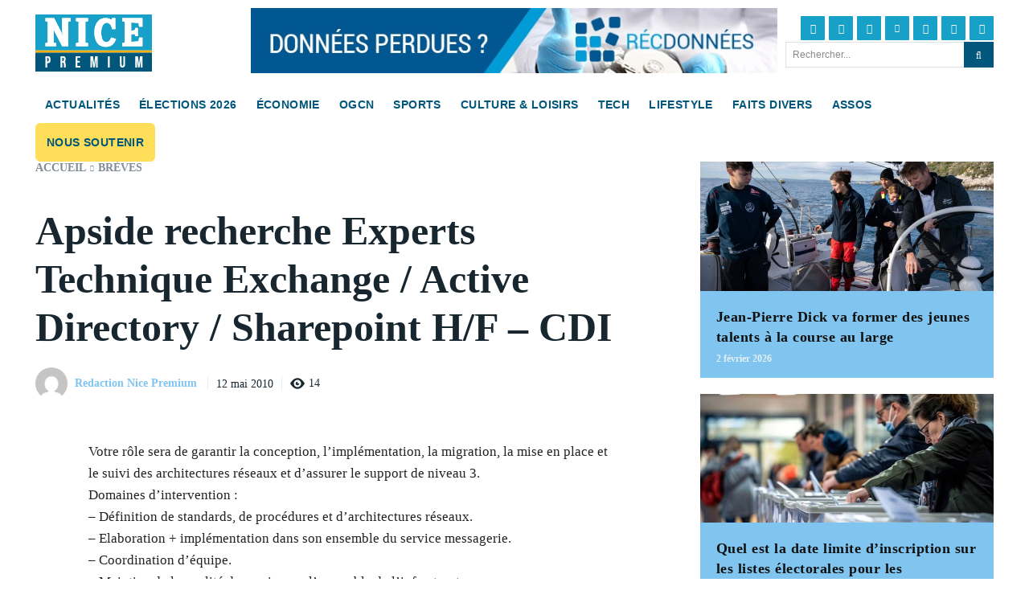

--- FILE ---
content_type: text/html; charset=UTF-8
request_url: https://www.nicepremium.fr/breves/apside-recherche-experts-technique-exchange-active-directory-sharepoint-h-f-cdi243/
body_size: 70830
content:
<!doctype html >
<html lang="fr-FR" prefix="og: https://ogp.me/ns#">
<head><meta charset="UTF-8" /><script>if(navigator.userAgent.match(/MSIE|Internet Explorer/i)||navigator.userAgent.match(/Trident\/7\..*?rv:11/i)){var href=document.location.href;if(!href.match(/[?&]nowprocket/)){if(href.indexOf("?")==-1){if(href.indexOf("#")==-1){document.location.href=href+"?nowprocket=1"}else{document.location.href=href.replace("#","?nowprocket=1#")}}else{if(href.indexOf("#")==-1){document.location.href=href+"&nowprocket=1"}else{document.location.href=href.replace("#","&nowprocket=1#")}}}}</script><script>(()=>{class RocketLazyLoadScripts{constructor(){this.v="2.0.4",this.userEvents=["keydown","keyup","mousedown","mouseup","mousemove","mouseover","mouseout","touchmove","touchstart","touchend","touchcancel","wheel","click","dblclick","input"],this.attributeEvents=["onblur","onclick","oncontextmenu","ondblclick","onfocus","onmousedown","onmouseenter","onmouseleave","onmousemove","onmouseout","onmouseover","onmouseup","onmousewheel","onscroll","onsubmit"]}async t(){this.i(),this.o(),/iP(ad|hone)/.test(navigator.userAgent)&&this.h(),this.u(),this.l(this),this.m(),this.k(this),this.p(this),this._(),await Promise.all([this.R(),this.L()]),this.lastBreath=Date.now(),this.S(this),this.P(),this.D(),this.O(),this.M(),await this.C(this.delayedScripts.normal),await this.C(this.delayedScripts.defer),await this.C(this.delayedScripts.async),await this.T(),await this.F(),await this.j(),await this.A(),window.dispatchEvent(new Event("rocket-allScriptsLoaded")),this.everythingLoaded=!0,this.lastTouchEnd&&await new Promise(t=>setTimeout(t,500-Date.now()+this.lastTouchEnd)),this.I(),this.H(),this.U(),this.W()}i(){this.CSPIssue=sessionStorage.getItem("rocketCSPIssue"),document.addEventListener("securitypolicyviolation",t=>{this.CSPIssue||"script-src-elem"!==t.violatedDirective||"data"!==t.blockedURI||(this.CSPIssue=!0,sessionStorage.setItem("rocketCSPIssue",!0))},{isRocket:!0})}o(){window.addEventListener("pageshow",t=>{this.persisted=t.persisted,this.realWindowLoadedFired=!0},{isRocket:!0}),window.addEventListener("pagehide",()=>{this.onFirstUserAction=null},{isRocket:!0})}h(){let t;function e(e){t=e}window.addEventListener("touchstart",e,{isRocket:!0}),window.addEventListener("touchend",function i(o){o.changedTouches[0]&&t.changedTouches[0]&&Math.abs(o.changedTouches[0].pageX-t.changedTouches[0].pageX)<10&&Math.abs(o.changedTouches[0].pageY-t.changedTouches[0].pageY)<10&&o.timeStamp-t.timeStamp<200&&(window.removeEventListener("touchstart",e,{isRocket:!0}),window.removeEventListener("touchend",i,{isRocket:!0}),"INPUT"===o.target.tagName&&"text"===o.target.type||(o.target.dispatchEvent(new TouchEvent("touchend",{target:o.target,bubbles:!0})),o.target.dispatchEvent(new MouseEvent("mouseover",{target:o.target,bubbles:!0})),o.target.dispatchEvent(new PointerEvent("click",{target:o.target,bubbles:!0,cancelable:!0,detail:1,clientX:o.changedTouches[0].clientX,clientY:o.changedTouches[0].clientY})),event.preventDefault()))},{isRocket:!0})}q(t){this.userActionTriggered||("mousemove"!==t.type||this.firstMousemoveIgnored?"keyup"===t.type||"mouseover"===t.type||"mouseout"===t.type||(this.userActionTriggered=!0,this.onFirstUserAction&&this.onFirstUserAction()):this.firstMousemoveIgnored=!0),"click"===t.type&&t.preventDefault(),t.stopPropagation(),t.stopImmediatePropagation(),"touchstart"===this.lastEvent&&"touchend"===t.type&&(this.lastTouchEnd=Date.now()),"click"===t.type&&(this.lastTouchEnd=0),this.lastEvent=t.type,t.composedPath&&t.composedPath()[0].getRootNode()instanceof ShadowRoot&&(t.rocketTarget=t.composedPath()[0]),this.savedUserEvents.push(t)}u(){this.savedUserEvents=[],this.userEventHandler=this.q.bind(this),this.userEvents.forEach(t=>window.addEventListener(t,this.userEventHandler,{passive:!1,isRocket:!0})),document.addEventListener("visibilitychange",this.userEventHandler,{isRocket:!0})}U(){this.userEvents.forEach(t=>window.removeEventListener(t,this.userEventHandler,{passive:!1,isRocket:!0})),document.removeEventListener("visibilitychange",this.userEventHandler,{isRocket:!0}),this.savedUserEvents.forEach(t=>{(t.rocketTarget||t.target).dispatchEvent(new window[t.constructor.name](t.type,t))})}m(){const t="return false",e=Array.from(this.attributeEvents,t=>"data-rocket-"+t),i="["+this.attributeEvents.join("],[")+"]",o="[data-rocket-"+this.attributeEvents.join("],[data-rocket-")+"]",s=(e,i,o)=>{o&&o!==t&&(e.setAttribute("data-rocket-"+i,o),e["rocket"+i]=new Function("event",o),e.setAttribute(i,t))};new MutationObserver(t=>{for(const n of t)"attributes"===n.type&&(n.attributeName.startsWith("data-rocket-")||this.everythingLoaded?n.attributeName.startsWith("data-rocket-")&&this.everythingLoaded&&this.N(n.target,n.attributeName.substring(12)):s(n.target,n.attributeName,n.target.getAttribute(n.attributeName))),"childList"===n.type&&n.addedNodes.forEach(t=>{if(t.nodeType===Node.ELEMENT_NODE)if(this.everythingLoaded)for(const i of[t,...t.querySelectorAll(o)])for(const t of i.getAttributeNames())e.includes(t)&&this.N(i,t.substring(12));else for(const e of[t,...t.querySelectorAll(i)])for(const t of e.getAttributeNames())this.attributeEvents.includes(t)&&s(e,t,e.getAttribute(t))})}).observe(document,{subtree:!0,childList:!0,attributeFilter:[...this.attributeEvents,...e]})}I(){this.attributeEvents.forEach(t=>{document.querySelectorAll("[data-rocket-"+t+"]").forEach(e=>{this.N(e,t)})})}N(t,e){const i=t.getAttribute("data-rocket-"+e);i&&(t.setAttribute(e,i),t.removeAttribute("data-rocket-"+e))}k(t){Object.defineProperty(HTMLElement.prototype,"onclick",{get(){return this.rocketonclick||null},set(e){this.rocketonclick=e,this.setAttribute(t.everythingLoaded?"onclick":"data-rocket-onclick","this.rocketonclick(event)")}})}S(t){function e(e,i){let o=e[i];e[i]=null,Object.defineProperty(e,i,{get:()=>o,set(s){t.everythingLoaded?o=s:e["rocket"+i]=o=s}})}e(document,"onreadystatechange"),e(window,"onload"),e(window,"onpageshow");try{Object.defineProperty(document,"readyState",{get:()=>t.rocketReadyState,set(e){t.rocketReadyState=e},configurable:!0}),document.readyState="loading"}catch(t){console.log("WPRocket DJE readyState conflict, bypassing")}}l(t){this.originalAddEventListener=EventTarget.prototype.addEventListener,this.originalRemoveEventListener=EventTarget.prototype.removeEventListener,this.savedEventListeners=[],EventTarget.prototype.addEventListener=function(e,i,o){o&&o.isRocket||!t.B(e,this)&&!t.userEvents.includes(e)||t.B(e,this)&&!t.userActionTriggered||e.startsWith("rocket-")||t.everythingLoaded?t.originalAddEventListener.call(this,e,i,o):(t.savedEventListeners.push({target:this,remove:!1,type:e,func:i,options:o}),"mouseenter"!==e&&"mouseleave"!==e||t.originalAddEventListener.call(this,e,t.savedUserEvents.push,o))},EventTarget.prototype.removeEventListener=function(e,i,o){o&&o.isRocket||!t.B(e,this)&&!t.userEvents.includes(e)||t.B(e,this)&&!t.userActionTriggered||e.startsWith("rocket-")||t.everythingLoaded?t.originalRemoveEventListener.call(this,e,i,o):t.savedEventListeners.push({target:this,remove:!0,type:e,func:i,options:o})}}J(t,e){this.savedEventListeners=this.savedEventListeners.filter(i=>{let o=i.type,s=i.target||window;return e!==o||t!==s||(this.B(o,s)&&(i.type="rocket-"+o),this.$(i),!1)})}H(){EventTarget.prototype.addEventListener=this.originalAddEventListener,EventTarget.prototype.removeEventListener=this.originalRemoveEventListener,this.savedEventListeners.forEach(t=>this.$(t))}$(t){t.remove?this.originalRemoveEventListener.call(t.target,t.type,t.func,t.options):this.originalAddEventListener.call(t.target,t.type,t.func,t.options)}p(t){let e;function i(e){return t.everythingLoaded?e:e.split(" ").map(t=>"load"===t||t.startsWith("load.")?"rocket-jquery-load":t).join(" ")}function o(o){function s(e){const s=o.fn[e];o.fn[e]=o.fn.init.prototype[e]=function(){return this[0]===window&&t.userActionTriggered&&("string"==typeof arguments[0]||arguments[0]instanceof String?arguments[0]=i(arguments[0]):"object"==typeof arguments[0]&&Object.keys(arguments[0]).forEach(t=>{const e=arguments[0][t];delete arguments[0][t],arguments[0][i(t)]=e})),s.apply(this,arguments),this}}if(o&&o.fn&&!t.allJQueries.includes(o)){const e={DOMContentLoaded:[],"rocket-DOMContentLoaded":[]};for(const t in e)document.addEventListener(t,()=>{e[t].forEach(t=>t())},{isRocket:!0});o.fn.ready=o.fn.init.prototype.ready=function(i){function s(){parseInt(o.fn.jquery)>2?setTimeout(()=>i.bind(document)(o)):i.bind(document)(o)}return"function"==typeof i&&(t.realDomReadyFired?!t.userActionTriggered||t.fauxDomReadyFired?s():e["rocket-DOMContentLoaded"].push(s):e.DOMContentLoaded.push(s)),o([])},s("on"),s("one"),s("off"),t.allJQueries.push(o)}e=o}t.allJQueries=[],o(window.jQuery),Object.defineProperty(window,"jQuery",{get:()=>e,set(t){o(t)}})}P(){const t=new Map;document.write=document.writeln=function(e){const i=document.currentScript,o=document.createRange(),s=i.parentElement;let n=t.get(i);void 0===n&&(n=i.nextSibling,t.set(i,n));const c=document.createDocumentFragment();o.setStart(c,0),c.appendChild(o.createContextualFragment(e)),s.insertBefore(c,n)}}async R(){return new Promise(t=>{this.userActionTriggered?t():this.onFirstUserAction=t})}async L(){return new Promise(t=>{document.addEventListener("DOMContentLoaded",()=>{this.realDomReadyFired=!0,t()},{isRocket:!0})})}async j(){return this.realWindowLoadedFired?Promise.resolve():new Promise(t=>{window.addEventListener("load",t,{isRocket:!0})})}M(){this.pendingScripts=[];this.scriptsMutationObserver=new MutationObserver(t=>{for(const e of t)e.addedNodes.forEach(t=>{"SCRIPT"!==t.tagName||t.noModule||t.isWPRocket||this.pendingScripts.push({script:t,promise:new Promise(e=>{const i=()=>{const i=this.pendingScripts.findIndex(e=>e.script===t);i>=0&&this.pendingScripts.splice(i,1),e()};t.addEventListener("load",i,{isRocket:!0}),t.addEventListener("error",i,{isRocket:!0}),setTimeout(i,1e3)})})})}),this.scriptsMutationObserver.observe(document,{childList:!0,subtree:!0})}async F(){await this.X(),this.pendingScripts.length?(await this.pendingScripts[0].promise,await this.F()):this.scriptsMutationObserver.disconnect()}D(){this.delayedScripts={normal:[],async:[],defer:[]},document.querySelectorAll("script[type$=rocketlazyloadscript]").forEach(t=>{t.hasAttribute("data-rocket-src")?t.hasAttribute("async")&&!1!==t.async?this.delayedScripts.async.push(t):t.hasAttribute("defer")&&!1!==t.defer||"module"===t.getAttribute("data-rocket-type")?this.delayedScripts.defer.push(t):this.delayedScripts.normal.push(t):this.delayedScripts.normal.push(t)})}async _(){await this.L();let t=[];document.querySelectorAll("script[type$=rocketlazyloadscript][data-rocket-src]").forEach(e=>{let i=e.getAttribute("data-rocket-src");if(i&&!i.startsWith("data:")){i.startsWith("//")&&(i=location.protocol+i);try{const o=new URL(i).origin;o!==location.origin&&t.push({src:o,crossOrigin:e.crossOrigin||"module"===e.getAttribute("data-rocket-type")})}catch(t){}}}),t=[...new Map(t.map(t=>[JSON.stringify(t),t])).values()],this.Y(t,"preconnect")}async G(t){if(await this.K(),!0!==t.noModule||!("noModule"in HTMLScriptElement.prototype))return new Promise(e=>{let i;function o(){(i||t).setAttribute("data-rocket-status","executed"),e()}try{if(navigator.userAgent.includes("Firefox/")||""===navigator.vendor||this.CSPIssue)i=document.createElement("script"),[...t.attributes].forEach(t=>{let e=t.nodeName;"type"!==e&&("data-rocket-type"===e&&(e="type"),"data-rocket-src"===e&&(e="src"),i.setAttribute(e,t.nodeValue))}),t.text&&(i.text=t.text),t.nonce&&(i.nonce=t.nonce),i.hasAttribute("src")?(i.addEventListener("load",o,{isRocket:!0}),i.addEventListener("error",()=>{i.setAttribute("data-rocket-status","failed-network"),e()},{isRocket:!0}),setTimeout(()=>{i.isConnected||e()},1)):(i.text=t.text,o()),i.isWPRocket=!0,t.parentNode.replaceChild(i,t);else{const i=t.getAttribute("data-rocket-type"),s=t.getAttribute("data-rocket-src");i?(t.type=i,t.removeAttribute("data-rocket-type")):t.removeAttribute("type"),t.addEventListener("load",o,{isRocket:!0}),t.addEventListener("error",i=>{this.CSPIssue&&i.target.src.startsWith("data:")?(console.log("WPRocket: CSP fallback activated"),t.removeAttribute("src"),this.G(t).then(e)):(t.setAttribute("data-rocket-status","failed-network"),e())},{isRocket:!0}),s?(t.fetchPriority="high",t.removeAttribute("data-rocket-src"),t.src=s):t.src="data:text/javascript;base64,"+window.btoa(unescape(encodeURIComponent(t.text)))}}catch(i){t.setAttribute("data-rocket-status","failed-transform"),e()}});t.setAttribute("data-rocket-status","skipped")}async C(t){const e=t.shift();return e?(e.isConnected&&await this.G(e),this.C(t)):Promise.resolve()}O(){this.Y([...this.delayedScripts.normal,...this.delayedScripts.defer,...this.delayedScripts.async],"preload")}Y(t,e){this.trash=this.trash||[];let i=!0;var o=document.createDocumentFragment();t.forEach(t=>{const s=t.getAttribute&&t.getAttribute("data-rocket-src")||t.src;if(s&&!s.startsWith("data:")){const n=document.createElement("link");n.href=s,n.rel=e,"preconnect"!==e&&(n.as="script",n.fetchPriority=i?"high":"low"),t.getAttribute&&"module"===t.getAttribute("data-rocket-type")&&(n.crossOrigin=!0),t.crossOrigin&&(n.crossOrigin=t.crossOrigin),t.integrity&&(n.integrity=t.integrity),t.nonce&&(n.nonce=t.nonce),o.appendChild(n),this.trash.push(n),i=!1}}),document.head.appendChild(o)}W(){this.trash.forEach(t=>t.remove())}async T(){try{document.readyState="interactive"}catch(t){}this.fauxDomReadyFired=!0;try{await this.K(),this.J(document,"readystatechange"),document.dispatchEvent(new Event("rocket-readystatechange")),await this.K(),document.rocketonreadystatechange&&document.rocketonreadystatechange(),await this.K(),this.J(document,"DOMContentLoaded"),document.dispatchEvent(new Event("rocket-DOMContentLoaded")),await this.K(),this.J(window,"DOMContentLoaded"),window.dispatchEvent(new Event("rocket-DOMContentLoaded"))}catch(t){console.error(t)}}async A(){try{document.readyState="complete"}catch(t){}try{await this.K(),this.J(document,"readystatechange"),document.dispatchEvent(new Event("rocket-readystatechange")),await this.K(),document.rocketonreadystatechange&&document.rocketonreadystatechange(),await this.K(),this.J(window,"load"),window.dispatchEvent(new Event("rocket-load")),await this.K(),window.rocketonload&&window.rocketonload(),await this.K(),this.allJQueries.forEach(t=>t(window).trigger("rocket-jquery-load")),await this.K(),this.J(window,"pageshow");const t=new Event("rocket-pageshow");t.persisted=this.persisted,window.dispatchEvent(t),await this.K(),window.rocketonpageshow&&window.rocketonpageshow({persisted:this.persisted})}catch(t){console.error(t)}}async K(){Date.now()-this.lastBreath>45&&(await this.X(),this.lastBreath=Date.now())}async X(){return document.hidden?new Promise(t=>setTimeout(t)):new Promise(t=>requestAnimationFrame(t))}B(t,e){return e===document&&"readystatechange"===t||(e===document&&"DOMContentLoaded"===t||(e===window&&"DOMContentLoaded"===t||(e===window&&"load"===t||e===window&&"pageshow"===t)))}static run(){(new RocketLazyLoadScripts).t()}}RocketLazyLoadScripts.run()})();</script>
    
    <title>Apside recherche Experts Technique Exchange / Active Directory / Sharepoint H/F - CDI - Nice Premium</title>
<link crossorigin data-rocket-preload as="font" href="https://www.nicepremium.fr/wp-content/plugins/td-composer/assets/fonts/font-awesome/fontawesome-webfont.woff2?v=4.7.0" rel="preload">
<link crossorigin data-rocket-preload as="font" href="https://www.nicepremium.fr/wp-content/plugins/td-composer/assets/fonts/open-iconic/open-iconic.woff" rel="preload">
<link crossorigin data-rocket-preload as="font" href="https://www.nicepremium.fr/wp-content/themes/Newspaper/images/icons/newspaper.woff?24" rel="preload">
<style id="wpr-usedcss">img:is([sizes=auto i],[sizes^="auto," i]){contain-intrinsic-size:3000px 1500px}img.emoji{display:inline!important;border:none!important;box-shadow:none!important;height:1em!important;width:1em!important;margin:0 .07em!important;vertical-align:-.1em!important;background:0 0!important;padding:0!important}:root{--wp-block-synced-color:#7a00df;--wp-block-synced-color--rgb:122,0,223;--wp-bound-block-color:var(--wp-block-synced-color);--wp-editor-canvas-background:#ddd;--wp-admin-theme-color:#007cba;--wp-admin-theme-color--rgb:0,124,186;--wp-admin-theme-color-darker-10:#006ba1;--wp-admin-theme-color-darker-10--rgb:0,107,160.5;--wp-admin-theme-color-darker-20:#005a87;--wp-admin-theme-color-darker-20--rgb:0,90,135;--wp-admin-border-width-focus:2px}@media (min-resolution:192dpi){:root{--wp-admin-border-width-focus:1.5px}}:root{--wp--preset--font-size--normal:16px;--wp--preset--font-size--huge:42px}.screen-reader-text{border:0;clip-path:inset(50%);height:1px;margin:-1px;overflow:hidden;padding:0;position:absolute;width:1px;word-wrap:normal!important}.screen-reader-text:focus{background-color:#ddd;clip-path:none;color:#444;display:block;font-size:1em;height:auto;left:5px;line-height:normal;padding:15px 23px 14px;text-decoration:none;top:5px;width:auto;z-index:100000}html :where(.has-border-color){border-style:solid}html :where([style*=border-top-color]){border-top-style:solid}html :where([style*=border-right-color]){border-right-style:solid}html :where([style*=border-bottom-color]){border-bottom-style:solid}html :where([style*=border-left-color]){border-left-style:solid}html :where([style*=border-width]){border-style:solid}html :where([style*=border-top-width]){border-top-style:solid}html :where([style*=border-right-width]){border-right-style:solid}html :where([style*=border-bottom-width]){border-bottom-style:solid}html :where([style*=border-left-width]){border-left-style:solid}html :where(img[class*=wp-image-]){height:auto;max-width:100%}:where(figure){margin:0 0 1em}html :where(.is-position-sticky){--wp-admin--admin-bar--position-offset:var(--wp-admin--admin-bar--height,0px)}@media screen and (max-width:600px){html :where(.is-position-sticky){--wp-admin--admin-bar--position-offset:0px}}:root{--wp--preset--aspect-ratio--square:1;--wp--preset--aspect-ratio--4-3:4/3;--wp--preset--aspect-ratio--3-4:3/4;--wp--preset--aspect-ratio--3-2:3/2;--wp--preset--aspect-ratio--2-3:2/3;--wp--preset--aspect-ratio--16-9:16/9;--wp--preset--aspect-ratio--9-16:9/16;--wp--preset--color--black:#000000;--wp--preset--color--cyan-bluish-gray:#abb8c3;--wp--preset--color--white:#ffffff;--wp--preset--color--pale-pink:#f78da7;--wp--preset--color--vivid-red:#cf2e2e;--wp--preset--color--luminous-vivid-orange:#ff6900;--wp--preset--color--luminous-vivid-amber:#fcb900;--wp--preset--color--light-green-cyan:#7bdcb5;--wp--preset--color--vivid-green-cyan:#00d084;--wp--preset--color--pale-cyan-blue:#8ed1fc;--wp--preset--color--vivid-cyan-blue:#0693e3;--wp--preset--color--vivid-purple:#9b51e0;--wp--preset--gradient--vivid-cyan-blue-to-vivid-purple:linear-gradient(135deg,rgb(6, 147, 227) 0%,rgb(155, 81, 224) 100%);--wp--preset--gradient--light-green-cyan-to-vivid-green-cyan:linear-gradient(135deg,rgb(122, 220, 180) 0%,rgb(0, 208, 130) 100%);--wp--preset--gradient--luminous-vivid-amber-to-luminous-vivid-orange:linear-gradient(135deg,rgb(252, 185, 0) 0%,rgb(255, 105, 0) 100%);--wp--preset--gradient--luminous-vivid-orange-to-vivid-red:linear-gradient(135deg,rgb(255, 105, 0) 0%,rgb(207, 46, 46) 100%);--wp--preset--gradient--very-light-gray-to-cyan-bluish-gray:linear-gradient(135deg,rgb(238, 238, 238) 0%,rgb(169, 184, 195) 100%);--wp--preset--gradient--cool-to-warm-spectrum:linear-gradient(135deg,rgb(74, 234, 220) 0%,rgb(151, 120, 209) 20%,rgb(207, 42, 186) 40%,rgb(238, 44, 130) 60%,rgb(251, 105, 98) 80%,rgb(254, 248, 76) 100%);--wp--preset--gradient--blush-light-purple:linear-gradient(135deg,rgb(255, 206, 236) 0%,rgb(152, 150, 240) 100%);--wp--preset--gradient--blush-bordeaux:linear-gradient(135deg,rgb(254, 205, 165) 0%,rgb(254, 45, 45) 50%,rgb(107, 0, 62) 100%);--wp--preset--gradient--luminous-dusk:linear-gradient(135deg,rgb(255, 203, 112) 0%,rgb(199, 81, 192) 50%,rgb(65, 88, 208) 100%);--wp--preset--gradient--pale-ocean:linear-gradient(135deg,rgb(255, 245, 203) 0%,rgb(182, 227, 212) 50%,rgb(51, 167, 181) 100%);--wp--preset--gradient--electric-grass:linear-gradient(135deg,rgb(202, 248, 128) 0%,rgb(113, 206, 126) 100%);--wp--preset--gradient--midnight:linear-gradient(135deg,rgb(2, 3, 129) 0%,rgb(40, 116, 252) 100%);--wp--preset--font-size--small:11px;--wp--preset--font-size--medium:20px;--wp--preset--font-size--large:32px;--wp--preset--font-size--x-large:42px;--wp--preset--font-size--regular:15px;--wp--preset--font-size--larger:50px;--wp--preset--spacing--20:0.44rem;--wp--preset--spacing--30:0.67rem;--wp--preset--spacing--40:1rem;--wp--preset--spacing--50:1.5rem;--wp--preset--spacing--60:2.25rem;--wp--preset--spacing--70:3.38rem;--wp--preset--spacing--80:5.06rem;--wp--preset--shadow--natural:6px 6px 9px rgba(0, 0, 0, .2);--wp--preset--shadow--deep:12px 12px 50px rgba(0, 0, 0, .4);--wp--preset--shadow--sharp:6px 6px 0px rgba(0, 0, 0, .2);--wp--preset--shadow--outlined:6px 6px 0px -3px rgb(255, 255, 255),6px 6px rgb(0, 0, 0);--wp--preset--shadow--crisp:6px 6px 0px rgb(0, 0, 0)}:where(.is-layout-flex){gap:.5em}:where(.is-layout-grid){gap:.5em}:where(.wp-block-columns.is-layout-flex){gap:2em}:where(.wp-block-columns.is-layout-grid){gap:2em}:where(.wp-block-post-template.is-layout-flex){gap:1.25em}:where(.wp-block-post-template.is-layout-grid){gap:1.25em}.cmplz-blocked-content-notice{display:none}.cmplz-optin .cmplz-blocked-content-container .cmplz-blocked-content-notice,.cmplz-optin .cmplz-wp-video .cmplz-blocked-content-notice{display:block}.cmplz-blocked-content-container,.cmplz-wp-video{animation-name:cmplz-fadein;animation-duration:.6s;background:#fff;border:0;border-radius:3px;box-shadow:0 0 1px 0 rgba(0,0,0,.5),0 1px 10px 0 rgba(0,0,0,.15);display:flex;justify-content:center;align-items:center;background-repeat:no-repeat!important;background-size:cover!important;height:inherit;position:relative}.cmplz-blocked-content-container iframe,.cmplz-wp-video iframe{visibility:hidden;max-height:100%;border:0!important}.cmplz-blocked-content-container .cmplz-blocked-content-notice,.cmplz-wp-video .cmplz-blocked-content-notice{white-space:normal;text-transform:initial;position:absolute!important;width:100%;top:50%;left:50%;transform:translate(-50%,-50%);max-width:300px;font-size:14px;padding:10px;background-color:rgba(0,0,0,.5);color:#fff;text-align:center;z-index:98;line-height:23px}.cmplz-blocked-content-container .cmplz-blocked-content-notice .cmplz-links,.cmplz-wp-video .cmplz-blocked-content-notice .cmplz-links{display:block;margin-bottom:10px}.cmplz-blocked-content-container .cmplz-blocked-content-notice .cmplz-links a,.cmplz-wp-video .cmplz-blocked-content-notice .cmplz-links a{color:#fff}.cmplz-blocked-content-container div div{display:none}.cmplz-wp-video .cmplz-placeholder-element{width:100%;height:inherit}@keyframes cmplz-fadein{from{opacity:0}to{opacity:1}}.clearfix:after,.clearfix:before{display:table;content:'';line-height:0}.tdm-btn{display:inline-block;font-family:var(--td_default_google_font_2,'Roboto',sans-serif);text-align:center;position:relative;pointer-events:auto!important}.tdm-btn .tdm-btn-text{pointer-events:none!important;vertical-align:middle;-webkit-transition:.3s;transition:all .3s}.ie10 .tdm-btn .tdm-btn-text,.ie10 .tdm-btn i,.ie11 .tdm-btn .tdm-btn-text,.ie11 .tdm-btn i,.ie9 .tdm-btn .tdm-btn-text,.ie9 .tdm-btn i{background:0 0}.tdm-btn-lg{font-size:15px;font-weight:500;line-height:52px;height:55px;padding:0 36px}.tdm-btn-lg svg{width:15px}@media (min-width:768px) and (max-width:1018px){.tdm-btn-lg{line-height:52px;height:52px;padding:0 34px}.tdc-row.stretch_row_1200>.td-pb-row{margin-right:0;margin-left:0}}@media (max-width:767px){.tdm-btn-lg{font-size:14px;line-height:50px;height:50px;padding:0 30px}.tdm-btn-lg svg{width:14px}}.tds-button2{position:relative;-webkit-transition:.3s;transition:all .3s ease}.tds-button2 .tdm-btn-text,.tds-button2 i{color:var(--td_theme_color,#4db2ec)}.tds-button2 svg,.tds-button2 svg *{fill:var(--td_theme_color,#4db2ec)}.tds-button2:hover .tdm-btn-text,.tds-button2:hover i{color:#222}.tds-button2:hover svg,.tds-button2:hover svg *{fill:#222}.tds-button2:before{content:'';position:absolute;top:0;left:0;width:100%;height:100%;border-color:var(--td_theme_color,#4db2ec);-webkit-transition:.3s;transition:all .3s}.tds-button2:hover:before{border-color:#222}.tds-button2{-webkit-transform:translateZ(0);transform:translateZ(0)}.tds-button2:after{content:'';width:100%;height:100%;left:0;top:0;position:absolute;z-index:-1;opacity:0;-webkit-transition:opacity .3s;transition:opacity .3s ease}.tds-button2:hover:after{opacity:1}.tdm-content-horiz-center{text-align:center!important;margin-right:auto;margin-left:auto}.tdm-content-horiz-right{text-align:right!important;margin-left:auto}[data-mfp-src]{cursor:pointer}body .tdc-font-oi{display:inline-block}body .tdc-font-oi:before{vertical-align:middle}@font-face{font-family:FontAwesome;src:url('https://www.nicepremium.fr/wp-content/plugins/td-composer/assets/fonts/font-awesome/fontawesome-webfont.eot?v=4.7.0');src:url('https://www.nicepremium.fr/wp-content/plugins/td-composer/assets/fonts/font-awesome/fontawesome-webfont.eot?#iefix&v=4.7.0') format('embedded-opentype'),url('https://www.nicepremium.fr/wp-content/plugins/td-composer/assets/fonts/font-awesome/fontawesome-webfont.woff2?v=4.7.0') format('woff2'),url('https://www.nicepremium.fr/wp-content/plugins/td-composer/assets/fonts/font-awesome/fontawesome-webfont.woff?v=4.7.0') format('woff'),url('https://www.nicepremium.fr/wp-content/plugins/td-composer/assets/fonts/font-awesome/fontawesome-webfont.ttf?v=4.7.0') format('truetype'),url('https://www.nicepremium.fr/wp-content/plugins/td-composer/assets/fonts/font-awesome/fontawesome-webfont.svg?v=4.7.0#fontawesomeregular') format('svg');font-weight:400;font-style:normal;font-display:swap}.tdc-font-fa{display:inline-block;font:14px/1 FontAwesome;font-size:inherit;text-rendering:auto;-webkit-font-smoothing:antialiased;-moz-osx-font-smoothing:grayscale}.tdc-font-fa-search:before{content:"\f002"}@font-face{font-family:Icons;src:url('https://www.nicepremium.fr/wp-content/plugins/td-composer/assets/fonts/open-iconic/open-iconic.eot');src:url('https://www.nicepremium.fr/wp-content/plugins/td-composer/assets/fonts/open-iconic/open-iconic.eot?#iconic-sm') format('embedded-opentype'),url('https://www.nicepremium.fr/wp-content/plugins/td-composer/assets/fonts/open-iconic/open-iconic.woff') format('woff'),url('https://www.nicepremium.fr/wp-content/plugins/td-composer/assets/fonts/open-iconic/open-iconic.ttf') format('truetype'),url('https://www.nicepremium.fr/wp-content/plugins/td-composer/assets/fonts/open-iconic/open-iconic.otf') format('opentype'),url('https://www.nicepremium.fr/wp-content/plugins/td-composer/assets/fonts/open-iconic/open-iconic.svg#iconic-sm') format('svg');font-weight:400;font-style:normal;font-display:swap}.tdc-font-oi:before{font-family:Icons;speak:none;line-height:1;vertical-align:baseline;font-weight:400;font-style:normal;-webkit-font-smoothing:antialiased;-moz-osx-font-smoothing:grayscale}.tdc-font-oi:empty:before{width:1em;text-align:center;box-sizing:content-box}.tdc-font-oi-eye:before{content:'\e065'}:root{--td_theme_color:#4db2ec;--td_grid_border_color:#ededed;--td_black:#222;--td_text_color:#111;--td_default_google_font_1:'Open Sans','Open Sans Regular',sans-serif;--td_default_google_font_2:'Roboto',sans-serif}html{font-family:sans-serif;-ms-text-size-adjust:100%;-webkit-text-size-adjust:100%}body{margin:0}article,details,figcaption,figure,main,summary{display:block}audio,canvas,progress,video{display:block;vertical-align:baseline}audio:not([controls]){display:none;height:0}[hidden],template{display:none}a{background-color:transparent}a:active,a:hover{outline:0}b,strong{font-weight:700}img{border:0}svg:not(:root){overflow:hidden}figure{margin:0}code{font-family:monospace,monospace;font-size:1em}button,input,optgroup,select,textarea{color:inherit;font:inherit;margin:0}button{overflow:visible}button,select{text-transform:none}button,html input[type=button],input[type=submit]{-webkit-appearance:button;cursor:pointer}button[disabled],html input[disabled]{cursor:default}button::-moz-focus-inner,input::-moz-focus-inner{border:0;padding:0}input{line-height:normal}input[type=checkbox],input[type=radio]{box-sizing:border-box;padding:0}input[type=number]::-webkit-inner-spin-button,input[type=number]::-webkit-outer-spin-button{height:auto}input[type=search]{-webkit-appearance:textfield;-moz-box-sizing:content-box;-webkit-box-sizing:content-box;box-sizing:content-box}input[type=search]::-webkit-search-cancel-button,input[type=search]::-webkit-search-decoration{-webkit-appearance:none}fieldset{border:1px solid silver;margin:0 2px;padding:.35em .625em .75em}legend{border:0;padding:0}textarea{overflow:auto}optgroup{font-weight:700}table{border-collapse:collapse;border-spacing:0}*{-webkit-box-sizing:border-box;-moz-box-sizing:border-box;box-sizing:border-box}:after,:before{-webkit-box-sizing:border-box;-moz-box-sizing:border-box;box-sizing:border-box}img{max-width:100%;height:auto}.td-main-content-wrap{background-color:#fff}.td-page-meta{display:none}.tdc-row{width:1068px;margin-right:auto;margin-left:auto}.tdc-row:after,.tdc-row:before{display:table;content:'';line-height:0}.tdc-row:after{clear:both}.tdc-row[class*=stretch_row]>.td-pb-row>.td-element-style{width:100vw!important;left:50%!important;transform:translateX(-50%)!important}.td-md-is-ios .tdc-row[class*=stretch_row]>.td-pb-row>.td-element-style{width:calc(100vw + 1px)!important}@media (max-width:767px){.td-pb-row>.td-element-style{width:100vw!important;left:50%!important;transform:translateX(-50%)!important}.td-md-is-ios .td-pb-row>.td-element-style{width:calc(100vw + 1px)!important}}.tdc-row.stretch_row_1200{width:auto!important;max-width:1240px}@media (min-width:1141px){.tdc-row.stretch_row_1200{padding-left:24px;padding-right:24px}}@media (min-width:1019px) and (max-width:1140px){.tdc-row.stretch_row_1200{padding-left:20px;padding-right:20px}}@media (max-width:767px){.tdc-row.td-stretch-content{padding-left:20px;padding-right:20px}}.td-pb-row{margin-right:-24px;margin-left:-24px;position:relative}.td-pb-row:after,.td-pb-row:before{display:table;content:''}.td-pb-row:after{clear:both}.td-pb-row [class*=td-pb-span]{display:block;min-height:1px;float:left;padding-right:24px;padding-left:24px;position:relative}@media (min-width:1019px) and (max-width:1140px){.td-pb-row [class*=td-pb-span]{padding-right:20px;padding-left:20px}}@media (min-width:768px) and (max-width:1018px){.td-pb-row [class*=td-pb-span]{padding-right:14px;padding-left:14px}}.td-ss-main-sidebar,.td-ss-row .td-pb-span4 .wpb_wrapper{-webkit-backface-visibility:hidden;-webkit-perspective:1000}.td-pb-span3{width:25%}.td-pb-span4{width:33.33333333%}.td-pb-span6{width:50%}.td-pb-span8{width:66.66666667%}.td-pb-span12{width:100%}.wpb_row{margin-bottom:0}.vc_row .vc_column-inner{padding-left:0;padding-right:0}@media (min-width:1019px) and (max-width:1140px){.tdc-row{width:980px}.td-pb-row{margin-right:-20px;margin-left:-20px}}@media (min-width:768px) and (max-width:1018px){.tdc-row{width:740px}.td-pb-row{margin-right:-14px;margin-left:-14px}}.td-header-wrap{position:relative;z-index:2000}@media (max-width:767px){.td-pb-row [class*=td-pb-span]{padding-right:0;padding-left:0;float:none;width:100%}.tdc-row{width:100%;padding-left:20px;padding-right:20px}.td-pb-row{width:100%;margin-left:0;margin-right:0}#td-header-search-button{display:none}}@media (min-width:768px){.td-drop-down-search .td-search-form{margin:20px}}.td-header-wrap .td-drop-down-search{position:absolute;top:100%;right:0;visibility:hidden;opacity:0;-webkit-transition:.4s;transition:all .4s ease;transform:translate3d(0,20px,0);-webkit-transform:translate3d(0,20px,0);background-color:#fff;-webkit-box-shadow:0 2px 6px rgba(0,0,0,.2);box-shadow:0 2px 6px rgba(0,0,0,.2);border-top:0;width:342px;pointer-events:none}.td-header-wrap .td-drop-down-search.td-drop-down-search-open{visibility:visible;opacity:1;transform:translate3d(0,0,0);-webkit-transform:translate3d(0,0,0);pointer-events:auto}.td-header-wrap .td-drop-down-search .btn{position:absolute;height:32px;min-width:67px;line-height:17px;padding:7px 15px 8px;text-shadow:none;vertical-align:top;right:20px;margin:0!important;-webkit-transition:background-color .4s;transition:background-color .4s}.td-header-wrap .td-drop-down-search .btn:hover{background-color:var(--td_theme_color,#4db2ec)}.td-header-wrap .td-drop-down-search:before{position:absolute;top:-9px;right:19px;display:block;content:'';width:0;height:0;border-style:solid;border-width:0 5.5px 6px;border-color:transparent transparent var(--td_theme_color,#4db2ec) transparent}.td-header-wrap .td-drop-down-search:after{position:absolute;top:-3px;display:block;content:'';right:0;left:0;margin:0 auto;width:100%;height:3px;background-color:var(--td_theme_color,#4db2ec)}.td-header-wrap #td-header-search{width:235px;height:32px;margin:0;border-right:0;line-height:17px;border-color:#eaeaea!important}.td-header-menu-wrap-full{z-index:9998;position:relative}@media (max-width:767px){.td-header-wrap #td-header-search{width:91%;font-size:16px}.td-header-wrap .td-header-menu-wrap,.td-header-wrap .td-header-menu-wrap-full{background-color:var(--td_mobile_menu_color,#222)!important;height:54px!important}.sf-menu{display:none}}.td-header-wrap .td-header-menu-wrap-full{background-color:#fff}.sf-menu,.sf-menu li,.sf-menu ul{margin:0;list-style:none}.sf-menu ul{position:absolute;top:-999em;width:10em}.sf-menu ul li{width:100%}.sf-menu li:hover{visibility:inherit}.sf-menu li{float:left;position:relative}.sf-menu li.sfHover ul,.sf-menu li:hover ul{left:0;top:auto;z-index:99}ul.sf-menu li.sfHover li ul,ul.sf-menu li:hover li ul{top:-999em}ul.sf-menu li li.sfHover ul,ul.sf-menu li li:hover ul{left:10em;top:0!important}ul.sf-menu li li.sfHover li ul,ul.sf-menu li li:hover li ul{top:-999em}.sf-menu>.current-menu-item{z-index:0}.sf-menu>li>a{padding:0 14px;line-height:48px;font-size:14px;color:#000;font-weight:700;text-transform:uppercase;-webkit-backface-visibility:hidden}.sf-menu>.current-menu-item>a,.sf-menu>.sfHover,.sf-menu>.sfHover>a,.sf-menu>li>a:hover{z-index:999}.sf-menu>.current-menu-item>a,.sf-menu>.sfHover>a,.sf-menu>li>a:hover{background-color:transparent}.td-affix .sf-menu>.current-menu-item>a,.td-affix .sf-menu>.sfHover>a,.td-affix .sf-menu>li>a:hover{background-color:transparent}.sf-menu>li>a:after{background-color:transparent;content:'';width:0;height:3px;position:absolute;bottom:0;left:0;right:0;margin:0 auto;-webkit-transform:translate3d(0,0,0);transform:translate3d(0,0,0);-webkit-transition:width .2s;transition:width .2s ease}.sf-menu>.current-menu-item>a:after,.sf-menu>.sfHover>a:after,.sf-menu>li:hover>a:after{background-color:var(--td_theme_color,#4db2ec);width:100%}#td-header-menu{display:inline-block;vertical-align:top}.sf-menu ul{background-color:#fff}.sf-menu ul .td-icon-menu-down{float:right;top:0;font-size:7px}.sf-menu ul .current-menu-item>a,.sf-menu ul .sfHover>a{color:var(--td_theme_color,#4db2ec)}.sf-menu a:active,.sf-menu a:focus,.sf-menu a:hover,.sf-menu li.sfHover,.sf-menu li:hover{outline:0}.sf-menu .td-icon-menu-down{position:absolute;top:50%;margin-top:-5px;padding-left:7px;font-size:9px}.sf-menu .sub-menu{-webkit-backface-visibility:hidden}.sf-menu .sub-menu .td-icon-menu-down{position:absolute;top:50%;right:19px;margin-top:-9px;line-height:19px}.sf-menu a.sf-with-ul{padding-right:31px;min-width:1px}@media (min-width:768px) and (max-width:1018px){.sf-menu>li>a{padding:0 9px;font-size:11px}.sf-menu .td-icon-menu-down{padding-left:6px}.sf-menu a.sf-with-ul{padding-right:22px}}a.sf-with-ul i.td-icon-menu-down:before{content:'\e808'}ul.sf-js-enabled>li>a>i.td-icon-menu-down:before{content:'\e806'!important}#td-outer-wrap{overflow:hidden}#td-top-mobile-toggle{display:none}#td-top-mobile-toggle a{display:inline-block}#td-top-mobile-toggle i{font-size:27px;width:64px;line-height:54px;height:54px;display:inline-block;padding-top:1px;color:var(--td_mobile_icons_color,#fff)}.admin-bar #td-mobile-nav{padding-top:32px}@media (max-width:767px){#td-outer-wrap{margin:auto;width:100%;-webkit-transition:transform .7s;transition:transform .7s ease;-webkit-transform-origin:50% 200px 0;transform-origin:50% 200px 0}#td-top-mobile-toggle{display:inline-block;position:relative}.admin-bar #td-mobile-nav{padding-top:46px}}.td-menu-background{background-repeat:var(--td_mobile_background_repeat,no-repeat);background-size:var(--td_mobile_background_size,cover);background-position:var(--td_mobile_background_size,center top);position:fixed;top:0;display:block;width:100%;height:113%;z-index:9999;visibility:hidden;transform:translate3d(-100%,0,0);-webkit-transform:translate3d(-100%,0,0)}.td-menu-background:before{content:'';width:100%;height:100%;position:absolute;top:0;left:0;opacity:.98;background:#313b45;background:-webkit-gradient(left top,left bottom,color-stop(0%,var(--td_mobile_gradient_one_mob,#313b45)),color-stop(100%,var(--td_mobile_gradient_two_mob,#3393b8)));background:linear-gradient(to bottom,var(--td_mobile_gradient_one_mob,#313b45) 0%,var(--td_mobile_gradient_two_mob,#3393b8) 100%)}#td-mobile-nav{padding:0;position:fixed;width:100%;height:calc(100% + 1px);top:0;z-index:9999;visibility:hidden;transform:translate3d(-99%,0,0);-webkit-transform:translate3d(-99%,0,0);left:-1%;font-family:-apple-system,".SFNSText-Regular","San Francisco",Roboto,"Segoe UI","Helvetica Neue","Lucida Grande",sans-serif}#td-mobile-nav .td_display_err{text-align:center;color:var(--td_mobile_text_color,#fff);border:none;-webkit-box-shadow:0 0 8px rgba(0,0,0,.16);box-shadow:0 0 8px rgba(0,0,0,.16);margin:-9px -30px 24px;font-size:14px;border-radius:0;padding:12px;position:relative;background-color:rgba(255,255,255,.06);display:none}#td-mobile-nav input:invalid{box-shadow:none!important}.td-js-loaded #td-mobile-nav,.td-js-loaded .td-menu-background{visibility:visible!important;-webkit-transition:transform .5s cubic-bezier(.79, .14, .15, .86);transition:transform .5s cubic-bezier(.79, .14, .15, .86)}#td-mobile-nav{height:1px;overflow:hidden}#td-mobile-nav .td-menu-socials{padding:0 65px 0 20px;overflow:hidden;height:60px}.td-mobile-close{position:absolute;right:1px;top:0;z-index:1000}.td-mobile-close .td-icon-close-mobile{height:70px;width:70px;line-height:70px;font-size:21px;color:var(--td_mobile_text_color,#fff);top:4px;position:relative}.td-mobile-content{padding:20px 20px 0}.td-mobile-container{padding-bottom:20px;position:relative}.td-mobile-content ul{list-style:none;margin:0;padding:0}.td-mobile-content li{float:none;margin-left:0;-webkit-touch-callout:none;-webkit-user-select:none;user-select:none}.td-mobile-content li a{display:block;line-height:21px;font-size:21px;color:var(--td_mobile_text_color,#fff);margin-left:0;padding:12px 30px 12px 12px;font-weight:700}.td-mobile-content .td_mobile_submenu>a .td-icon-menu-right{display:inline-block}.td-mobile-content .td-icon-menu-right{display:none;position:absolute;cursor:pointer;top:10px;right:-4px;z-index:1000;font-size:14px;padding:6px 12px;float:right;color:var(--td_mobile_text_color,#fff);-webkit-transform-origin:50% 48% 0px;transform-origin:50% 48% 0px;-webkit-transition:transform .3s;transition:transform .3s ease;transform:rotate(-90deg);-webkit-transform:rotate(-90deg)}.td-mobile-content .td-icon-menu-right:before{content:'\e83d'}.td-mobile-content .td-sub-menu-open>a i{transform:rotate(0);-webkit-transform:rotate(0)}.td-mobile-content .td-sub-menu-open>ul{display:block;max-height:2000px;opacity:.9}.td-mobile-content .sub-menu{max-height:0;overflow:hidden;opacity:0;-webkit-transition:max-height .5s cubic-bezier(.77, 0, .175, 1),opacity .5s cubic-bezier(.77, 0, .175, 1);transition:max-height .5s cubic-bezier(.77, 0, .175, 1),opacity .5s cubic-bezier(.77, 0, .175, 1)}.td-mobile-content .sub-menu .td-icon-menu-right{font-size:11px;right:-2px;top:8px;color:var(--td_mobile_text_color,#fff)}.td-mobile-content .sub-menu a{padding:9px 26px 9px 36px!important;line-height:19px;font-size:16px;font-weight:400}.td-mobile-content .sub-menu .sub-menu a{padding-left:55px!important}.td-mobile-content .sub-menu .sub-menu .sub-menu a{padding-left:74px!important}.td-mobile-content .current-menu-item>a{color:var(--td_mobile_text_active_color,#73c7e3)}.td-mobile-content .menu-item-has-children a{width:100%;z-index:1}.td-mobile-content .td-link-element-after{position:relative}.rtl .td-mobile-content .td-icon-menu-right{right:auto;left:-4px;transform:rotate(90deg);-webkit-transform:rotate(90deg)}.td-menu-mob-open-menu #td-outer-wrap{position:fixed;transform:scale3d(.9,.9,.9);-webkit-transform:scale3d(.9,.9,.9);-webkit-box-shadow:0 0 46px #000;box-shadow:0 0 46px #000}.td-menu-mob-open-menu #td-mobile-nav{height:calc(100% + 1px);overflow:auto;transform:translate3d(0,0,0);-webkit-transform:translate3d(0,0,0);left:0}.td-menu-mob-open-menu #td-mobile-nav label{-webkit-transition:.2s;transition:all .2s ease}.td-menu-mob-open-menu #td-mobile-nav .td-login-animation{-webkit-transition:.5s .5s;transition:all .5s ease .5s}.td-menu-mob-open-menu .td-menu-background{transform:translate3d(0,0,0);-webkit-transform:translate3d(0,0,0)}.td-menu-mob-open-menu .td-mobile-container{-webkit-transition:.5s .5s;transition:all .5s ease .5s}.td-mobile-container{opacity:1}.td-hide-menu-content .td-mobile-container{opacity:0;visibility:hidden;-webkit-transition:.5s;transition:all .5s ease 0s}.td-hide-menu-content .td-mobile-content{display:none}#td-mobile-nav .td-login-animation{opacity:0;position:absolute;top:0;width:100%}#td-mobile-nav .td-login-animation .td-login-inputs{height:76px}.td-login-hide-mob{pointer-events:none}#td-mobile-nav .td-login-hide{-webkit-transition:.5s;transition:all .5s ease 0s;visibility:hidden!important}#td-mobile-nav .td-login-show{visibility:visible!important;opacity:1;pointer-events:auto}.td-search-wrap-mob{padding:0;position:absolute;width:100%;height:auto;top:0;text-align:center;z-index:9999;visibility:hidden;color:var(--td_mobile_text_color,#fff);font-family:-apple-system,".SFNSText-Regular","San Francisco",Roboto,"Segoe UI","Helvetica Neue","Lucida Grande",sans-serif}.td-search-wrap-mob .td-drop-down-search{opacity:0;visibility:hidden;-webkit-transition:.5s;transition:all .5s ease 0s;-webkit-backface-visibility:hidden;position:relative}.td-search-wrap-mob #td-header-search-mob{color:var(--td_mobile_text_color,#fff);font-weight:700;font-size:26px;height:40px;line-height:36px;border:0;background:0 0;outline:0;margin:8px 0;padding:0;text-align:center}.td-search-wrap-mob .td-search-input{margin:0 5%;position:relative}.td-search-wrap-mob .td-search-input span{opacity:.8;font-size:12px}.td-search-wrap-mob .td-search-input:after,.td-search-wrap-mob .td-search-input:before{content:'';position:absolute;display:block;width:100%;height:1px;background-color:var(--td_mobile_text_color,#fff);bottom:0;left:0;opacity:.2}.td-search-wrap-mob .td-search-input:after{opacity:.8;transform:scaleX(0);-webkit-transform:scaleX(0);-webkit-transition:transform .5s .8s;transition:transform .5s ease .8s}.td-search-wrap-mob .td_module_wrap{text-align:left}.td-search-wrap-mob .td_module_wrap .entry-title{font-size:16px;line-height:20px}.td-search-wrap-mob .td_module_wrap .entry-title a{color:var(--td_mobile_text_color,#fff)}.td-search-wrap-mob .td_module_wrap:hover .entry-title a{color:var(--td_mobile_text_color,#fff)}.td-search-wrap-mob .td-post-date{color:var(--td_mobile_text_color,#ddd);opacity:.8}.td-search-wrap-mob .td-search-form{margin-bottom:30px}.td-search-wrap-mob .td-aj-search-results{margin:0 5%;text-align:left}.td-search-wrap-mob .td-module-thumb{top:auto;left:auto}.td-search-wrap-mob .result-msg{margin:0 5%}.td-search-wrap-mob .result-msg a{display:block;text-align:center;width:100%;text-transform:uppercase;line-height:50px;color:var(--td_mobile_button_color_mob,#000);border:none;-webkit-box-shadow:0 0 8px rgba(0,0,0,.36);box-shadow:0 0 8px rgba(0,0,0,.36);margin:10px 0 40px;font-size:17px;border-radius:0;background-color:var(--td_mobile_button_background_mob,#fff);opacity:.8}.td-search-background{background-repeat:no-repeat;background-size:cover;background-position:center top;position:fixed;top:0;display:block;width:100%;height:113%;z-index:9999;-webkit-transition:.5s cubic-bezier(.79, .14, .15, .86);transition:all .5s cubic-bezier(.79, .14, .15, .86);transform:translate3d(100%,0,0);-webkit-transform:translate3d(100%,0,0);visibility:hidden}.td-search-background:before{content:'';width:100%;height:100%;position:absolute;top:0;left:0;opacity:.98;background:#313b45;background:-webkit-gradient(left top,left bottom,color-stop(0%,var(--td_mobile_gradient_one_mob,#313b45)),color-stop(100%,var(--td_mobile_gradient_two_mob,#3393b8)));background:linear-gradient(to bottom,var(--td_mobile_gradient_one_mob,#313b45) 0%,var(--td_mobile_gradient_two_mob,#3393b8) 100%)}.td-search-close{text-align:right;z-index:1000}.td-search-close .td-icon-close-mobile{height:70px;width:70px;line-height:70px;font-size:21px;color:var(--td_mobile_text_color,#fff);position:relative;top:4px;right:0}.td-search-opened #td-outer-wrap{position:fixed;transform:scale3d(.9,.9,.9);-webkit-transform:scale3d(.9,.9,.9);-webkit-box-shadow:0 0 46px;box-shadow:0 0 46px}.td-search-opened .td-search-wrap-mob .td-drop-down-search{opacity:1;visibility:visible!important;-webkit-transition:.5s .3s;transition:all .5s ease .3s}.td-search-opened .td-search-background{transform:translate3d(0,0,0);-webkit-transform:translate3d(0,0,0);visibility:visible!important}.td-search-opened .td-search-input:after{transform:scaleX(1);-webkit-transform:scaleX(1)}.admin-bar .td-search-wrap-mob{padding-top:32px}#td-mobile-nav label{position:absolute;top:26px;left:10px;font-size:17px;color:var(--td_mobile_text_color,#fff);opacity:.6;pointer-events:none}.td-login-inputs{position:relative}body{font-family:Verdana,BlinkMacSystemFont,-apple-system,"Segoe UI",Roboto,Oxygen,Ubuntu,Cantarell,"Open Sans","Helvetica Neue",sans-serif;font-size:14px;line-height:21px}p{margin-top:0;margin-bottom:21px}a:active,a:focus{outline:0}a{color:var(--td_theme_color,#4db2ec);text-decoration:none}code{position:relative;top:-1px;border:none;background-color:#f1f1f1;padding:2px 6px}cite{font-family:var(--td_default_google_font_2,'Roboto',sans-serif);font-size:13px;font-style:italic;font-weight:400;text-transform:none;color:#000}cite a{color:#000}cite a:hover{color:var(--td_theme_color,#4db2ec)}ul{padding:0}ul li{line-height:24px;margin-left:21px}address{font-size:inherit!important;line-height:inherit!important;margin-bottom:21px}table{width:100%}h1,h3,h4{font-family:var(--td_default_google_font_2,'Roboto',sans-serif);color:var(--td_text_color,#111);font-weight:400;margin:6px 0}h1>a,h3>a,h4>a{color:var(--td_text_color,#111)}div.td-block-title{font-family:var(--td_default_google_font_2,'Roboto',sans-serif);color:var(--td_text_color,#111)}p.td-module-title{font-family:var(--td_default_google_font_2,'Roboto',sans-serif);color:var(--td_text_color,#111)}p.td-module-title>a{color:var(--td_text_color,#111)}h1{font-size:32px;line-height:40px;margin-top:33px;margin-bottom:23px}h3{font-size:22px;line-height:30px;margin-top:27px;margin-bottom:17px}h4{font-size:19px;line-height:29px;margin-top:24px;margin-bottom:14px}textarea{font-size:12px;line-height:21px;color:#444;border:1px solid #e1e1e1;width:100%;max-width:100%;height:168px;min-height:168px;padding:6px 9px}textarea:active,textarea:focus{border-color:#b0b0b0!important}input:focus,input[type]:focus,textarea:focus{outline:0}input[type=submit]{font-family:var(--td_default_google_font_2,'Roboto',sans-serif);font-size:13px;background-color:var(--td_black,#222);border-radius:0;color:#fff;border:none;padding:8px 15px;font-weight:500;-webkit-transition:background-color .4s;transition:background-color .4s}input[type=submit]:hover{background-color:var(--td_theme_color,#4db2ec)}input[type=email],input[type=tel],input[type=text],input[type=url]{font-size:12px;line-height:21px;color:#444;border:1px solid #e1e1e1;width:100%;max-width:100%;height:34px;padding:3px 9px}@media (max-width:767px){.admin-bar .td-search-wrap-mob{padding-top:46px}textarea{font-size:16px}input[type=email],input[type=tel],input[type=text],input[type=url]{font-size:16px}}input[type=email]:active,input[type=email]:focus,input[type=tel]:active,input[type=tel]:focus,input[type=text]:active,input[type=text]:focus,input[type=url]:active,input[type=url]:focus{border-color:#b0b0b0!important}input[type=password]{width:100%;position:relative;top:0;display:inline-table;vertical-align:middle;font-size:12px;line-height:21px;color:#444;border:1px solid #ccc;max-width:100%;height:34px;padding:3px 9px;margin-bottom:10px}.tagdiv-type{font-size:15px;line-height:1.74;color:#222}.tagdiv-type img{margin-bottom:21px}.tagdiv-type figure img{margin-bottom:0}.tagdiv-type a:hover{text-decoration:underline}.tagdiv-type ul{margin-bottom:26px}.tagdiv-type ul li:not(.blocks-gallery-item):not(.wp-block-navigation-item){line-height:inherit;margin-bottom:10px}.tagdiv-type ul li:not(.blocks-gallery-item):not(.wp-block-navigation-item):last-child{margin-bottom:0}.tagdiv-type li ul{margin-bottom:0}.tagdiv-type p{margin-bottom:26px}.tagdiv-type iframe,.tagdiv-type object{max-width:100%!important}.screen-reader-text{clip:rect(1px,1px,1px,1px);height:1px;overflow:hidden;position:absolute!important;width:1px}.entry-title a:hover,.td_block_wrap a:hover,.widget a:hover{text-decoration:none!important}.td_module_wrap{position:relative;padding-bottom:35px}.td_module_wrap .entry-title{font-size:21px;line-height:25px;margin:0 0 6px}.td_module_wrap:hover .entry-title a{color:var(--td_theme_color,#4db2ec)}.entry-title{word-wrap:break-word}.td-module-thumb{position:relative;margin-bottom:13px}.td-module-thumb .entry-thumb{display:block}.td-module-meta-info{font-family:var(--td_default_google_font_1,'Open Sans','Open Sans Regular',sans-serif);font-size:11px;margin-bottom:7px;line-height:1;min-height:17px}.td-post-date{color:#767676;display:inline-block;position:relative;top:2px}.td-block-title a,.td-block-title span{display:inline-block}.td-main-content-wrap{padding-bottom:40px}@media (max-width:767px){input[type=password]{font-size:16px}.td-md-is-ios .tagdiv-type figure{width:auto}.td-main-content-wrap{padding-bottom:26px}}.page-nav .td-icon-menu-right{padding-left:1px}.page-nav .td-icon-menu-left{padding-right:1px}.rtl .page-nav .td-icon-menu-left:before{content:'\e80d'}.rtl .page-nav .td-icon-menu-right:before{content:'\e80c'}.td-pb-span4 .wpb_wrapper,.td-ss-main-sidebar{perspective:unset!important}.post{background-color:var(--td_container_transparent,#fff)}.td-post-content p:empty{display:none}.td-post-content{margin-top:21px;padding-bottom:16px}.td-post-content p{word-wrap:break-word}.td-post-content img{display:block}.td-post-content table{margin-bottom:21px}.comment{list-style:none;margin-left:0;padding-bottom:13px;border-bottom:1px dashed var(--td_grid_border_color,#ededed);margin-bottom:21px}.comment:first-child{border-top:none}.comment .avatar{float:left;margin-right:20px;margin-bottom:20px;width:50px}.comment cite{font-family:var(--td_default_google_font_1,'Open Sans','Open Sans Regular',sans-serif);font-weight:700;font-style:normal;font-size:14px;line-height:1}@media (max-width:500px){.comment cite{font-size:16px}.comment cite a{display:block}}.comment p{margin-bottom:0;word-wrap:break-word}.comment-reply-link{font-size:11px;color:#747474}.comment-reply-link:hover{color:var(--td_theme_color,#4db2ec)}#reply-title{font-size:16px;font-weight:700;margin-bottom:7px;margin-top:10px}#cancel-comment-reply-link{font-size:12px;font-weight:400;color:var(--td_text_color,#111);margin-left:10px}#cancel-comment-reply-link:hover{color:var(--td_theme_color,#4db2ec)}.comment-form .td-warning-author,.comment-form .td-warning-captcha,.comment-form .td-warning-captcha-score,.comment-form .td-warning-comment,.comment-form .td-warning-email,.comment-form .td-warning-email-error{display:none}.comment-form textarea{display:block}.td-comment-form-warnings .td-warning-author,.td-comment-form-warnings .td-warning-captcha,.td-comment-form-warnings .td-warning-captcha-score,.td-comment-form-warnings .td-warning-comment,.td-comment-form-warnings .td-warning-email,.td-comment-form-warnings .td-warning-email-error{margin-bottom:-11px;color:#ff7a7a;font-size:11px;font-style:italic;line-height:15px}.wp-block-image{margin-bottom:21px}.wp-block-image figcaption{font-family:Verdana,BlinkMacSystemFont,-apple-system,"Segoe UI",Roboto,Oxygen,Ubuntu,Cantarell,"Open Sans","Helvetica Neue",sans-serif;text-align:left;margin:6px 0 0;font-size:11px;font-style:italic;font-weight:400;line-height:17px;color:#444}.wp-block-gallery{margin-bottom:26px}.wp-block-gallery figcaption{font-family:Verdana,BlinkMacSystemFont,-apple-system,"Segoe UI",Roboto,Oxygen,Ubuntu,Cantarell,"Open Sans","Helvetica Neue",sans-serif;font-size:11px;line-height:17px}.wp-block-gallery .blocks-gallery-item figcaption{font-family:Verdana,BlinkMacSystemFont,-apple-system,"Segoe UI",Roboto,Oxygen,Ubuntu,Cantarell,"Open Sans","Helvetica Neue",sans-serif;font-size:11px;line-height:17px}@font-face{font-family:newspaper;src:url('https://www.nicepremium.fr/wp-content/themes/Newspaper/images/icons/newspaper.eot?24');src:url('https://www.nicepremium.fr/wp-content/themes/Newspaper/images/icons/newspaper.eot?24#iefix') format('embedded-opentype'),url('https://www.nicepremium.fr/wp-content/themes/Newspaper/images/icons/newspaper.woff?24') format('woff'),url('https://www.nicepremium.fr/wp-content/themes/Newspaper/images/icons/newspaper.ttf?24') format('truetype'),url('https://www.nicepremium.fr/wp-content/themes/Newspaper/images/icons/newspaper.svg?24#newspaper') format('svg');font-weight:400;font-style:normal;font-display:swap}[class*=" td-icon-"]:before,[class^=td-icon-]:before{font-family:newspaper;speak:none;font-style:normal;font-weight:400;font-variant:normal;text-transform:none;line-height:1;text-align:center;-webkit-font-smoothing:antialiased;-moz-osx-font-smoothing:grayscale}[class*=td-icon-]{line-height:1;text-align:center;display:inline-block}.td-icon-down:before{content:'\e801'}.td-icon-right:before{content:'\e803'}.td-icon-menu-down:before{content:'\e806'}.td-icon-right-arrow:before{content:'\e808'}.td-icon-menu-up:before{content:'\e809'}.td-icon-search:before{content:'\e80a'}.td-icon-menu-left:before{content:'\e80c'}.td-icon-menu-right:before{content:'\e80d'}.rtl .td-next-prev-wrap .td-icon-menu-left:before{content:'\e80d'}.rtl .td-next-prev-wrap .td-icon-menu-right:before{content:'\e80c'}.td-icon-facebook:before{content:'\e818'}.td-icon-instagram:before{content:'\e81d'}.td-icon-linkedin:before{content:'\e81f'}.td-icon-rss:before{content:'\e828'}.td-icon-spotify:before{content:'\e82c'}.td-icon-twitter:before{content:'\e831'}.td-icon-youtube:before{content:'\e836'}.td-icon-read-down:before{content:'\e83d'}.td-icon-mobile:before{content:'\e83e'}.td-icon-close-mobile:before{content:'\e900'}.td-icon-modal-close:before{content:'\e902'}.td-icon-plus:before{content:'\ea0a'}.td-icon-minus:before{content:'\ea0b'}.widget{font-family:var(--td_default_google_font_1,'Open Sans','Open Sans Regular',sans-serif);margin-bottom:38px}.widget a{color:#111}.widget a:hover{color:var(--td_theme_color,#4db2ec)}.widget ul{list-style:none;box-shadow:none}.widget li{line-height:30px;list-style:none;margin-left:12px}.widget li li{margin-left:21px}.widget select{width:100%;height:30px;margin-bottom:10px;margin-top:13px;padding:0 5px}.wp-video{margin-bottom:26px;position:relative}.wp-video .wp-video-shortcode{outline:0}@media print{body,html{background-color:#fff;color:#000;margin:0;padding:0}body{width:80%;margin-left:auto;margin-right:auto;zoom:80%}img{max-width:100%;display:block;text-align:center;margin-left:auto;margin-right:auto}h1,h3,h4{page-break-after:avoid}li,ul{page-break-inside:avoid}table,tr{page-break-before:avoid}.single .td-a-rec,.single .td-header-menu-wrap,.single .td-main-sidebar,.single .td-menu-background,.single .td-more-articles-box,.single .td-post-sharing,.single .td-scroll-up,.single iframe{display:none!important}.td-header-desktop-wrap{display:block!important}.td-footer-template-wrap,.td_block_wrap:not(.tdb_breadcrumbs):not(.tdb_header_logo):not(.tdb_single_categories):not(.tdb-single-title):not(.tdb_single_author):not(.tdb_single_date ):not(.tdb_single_comments_count ):not(.tdb_single_post_views):not(.tdb_single_featured_image):not(.tdb_single_content):not(.td_woo_breadcrumbs):not(.td-woo-product-title):not(.td_woo_product_description):not(.td_woo_add_to_cart):not(.td_woo_product_sku):not(.td_woo_product_image):not(.td_woo_product_tabs):not(.td_woo_product_categories):not(.td_woo_product_tags ):not(.td_woo_product_image_bg):not(.td_woo_product_price):not(.td_woo_product_rating){display:none!important}.body.td-animation-stack-type0 img{opacity:1!important}.td-main-content-wrap .tdc-column{width:100%!important}}@media (max-width:767px){.td-post-content{margin-top:16px}.td-header-desktop-wrap{display:none}}.clearfix:after,.clearfix:before{display:table;content:"";line-height:0}.clearfix:after{clear:both}.tdc_zone{margin:0}.td-main-content-wrap .tdc_zone{z-index:0}.td-header-template-wrap{z-index:100}.td-header-desktop-wrap{width:100%}.td-header-desktop-sticky-wrap,.td-header-mobile-sticky-wrap{position:fixed;top:0;width:100%;z-index:999;visibility:hidden;opacity:0}.td-header-desktop-sticky-wrap.td-header-active,.td-header-mobile-sticky-wrap.td-header-active{visibility:visible}.td-header-desktop-sticky-wrap.td-header-stop-transition,.td-header-mobile-sticky-wrap.td-header-stop-transition{-webkit-transition:none;transition:none}@media (min-width:767px){.td-header-mobile-wrap{display:none}.admin-bar .td-header-desktop-sticky-wrap{margin-top:32px}}#td-mobile-nav .td-menu-login-section{list-style:none;position:relative;margin-top:20px}#td-mobile-nav .td-menu-login-section a{color:var(--td_mobile_text_color,#fff)}#td-mobile-nav .td-menu-login-section a:hover{color:var(--td_mobile_text_active_color,#73c7e3)}#td-mobile-nav .td-guest-wrap{height:40px;text-align:center}#td-mobile-nav .td-guest-wrap .td-menu-login{display:inline-block;font-size:20px;font-weight:700;color:#fff;vertical-align:middle}#td-mobile-nav .td-guest-wrap .td-menu-login span{background-color:var(--td_mobile_text_color,#fff);width:1px;height:20px;display:inline-block;margin:0 13px;line-height:20px;position:relative;top:3px;opacity:.3}#td-mobile-nav .td-guest-wrap .td-menu-login a{cursor:pointer}#td-mobile-nav .td-register-section{position:absolute;top:0;color:var(--td_mobile_text_color,#fff);width:100%;z-index:-1}#td-mobile-nav .td-register-section a{color:var(--td_mobile_text_color,#fff)}#td-mobile-nav .td-register-section a:hover{color:var(--td_mobile_text_active_color,#73c7e3)}#td-mobile-nav .td-register-section .td-icon-read-down{font-size:23px;transform:rotate(90deg);-webkit-transform:rotate(90deg);line-height:74px;width:74px}#td-mobile-nav .td-register-section .td-login-input{color:var(--td_mobile_text_color,#fff);font-weight:400;font-size:17px;height:40px;line-height:40px;border:0;background:0 0;outline:0;margin:18px 0;position:relative;border-bottom:1px solid var(--td_mobile_text_color,rgba(255,255,255,.2));border-radius:0;box-shadow:none}#td-mobile-nav .td-register-section .td-login-input:focus~label,#td-mobile-nav .td-register-section .td-login-input:valid~label{top:-6px;font-size:14px;opacity:.4}#td-mobile-nav .td-register-section .td-login-form-wrap{padding:0 30px}#td-mobile-nav .td-register-section .td-login-button{display:block;text-align:center;width:100%;text-transform:uppercase;line-height:50px;color:var(--td_mobile_button_color_mob,#000);border:none;-webkit-box-shadow:0 0 8px rgba(0,0,0,.36);box-shadow:0 0 8px rgba(0,0,0,.36);margin:17px 0 15px;font-size:17px;border-radius:0;background-color:var(--td_mobile_button_background_mob,#fff);opacity:.8;text-shadow:none}#td-mobile-nav .td-register-section .td-login-info-text{text-align:center;margin-bottom:20px}#td-mobile-nav .td-register-section .td-login-register-link a{width:100%;display:block;padding:13px;margin-top:24px;font-size:13px;text-transform:uppercase;color:#fff;cursor:pointer;position:relative;text-align:center}#td-mobile-nav .td-register-section .td-login-register-link a:before{content:'';width:100%;height:100%;position:absolute;top:0;left:0;border:1px solid #fff;opacity:0;-webkit-transition:opacity .2s;transition:opacity .2s ease}#td-mobile-nav .td-register-section .td-login-register-link a:hover{color:#fff}#td-mobile-nav .td-register-section .td-login-register-link a:hover:before{opacity:.2}#td-mobile-nav .td-login-title{position:absolute;top:0;padding:0 50px;text-align:center;line-height:74px;text-transform:uppercase;width:100%;font-size:17px;height:74px;overflow:hidden;z-index:-1}#td-mobile-nav .td-login-panel-title{text-align:center;font-size:16px;padding:30px 10px}#td-mobile-nav .td-login-panel-title span{display:inline-block;font-size:28px;font-weight:700;width:100%;margin-bottom:10px}#td-mobile-nav .td-login-form-mobile-fb-open .td-login-button,#td-mobile-nav .td-login-form-mobile-fb-open .td-login-close,#td-mobile-nav .td-login-form-mobile-fb-open .td-login-info-text,#td-mobile-nav .td-login-form-mobile-fb-open .td-login-inputs,#td-mobile-nav .td-login-form-mobile-fb-open .td-login-panel-title,#td-mobile-nav .td-login-form-mobile-fb-open .td-login-register-link,#td-mobile-nav .td-login-form-mobile-fb-open .td-register-close{opacity:.5;pointer-events:none}.td-ajax-search-flex .td_module_flex_1{padding-bottom:25px}.td-ajax-search-flex .td_module_flex_1 .td-module-container{flex-direction:row}.td-ajax-search-flex .td_module_flex_1 .td-image-container{flex:0 0 30%;width:30%}.td-ajax-search-flex .td_module_flex_1 .td-image-wrap{padding-bottom:70%}.td-ajax-search-flex .td_module_flex_1 .td-module-meta-info{padding:0 0 0 15px}.td-ajax-search-flex .td_module_flex_1 .entry-title{font-size:16px;line-height:20px;font-weight:500}.td_block_wrap{margin-bottom:48px;position:relative;clear:both}.td_block_wrap .td-load-more-wrap,.td_block_wrap .td-next-prev-wrap{margin-top:20px}@media (max-width:767px){.td_block_wrap{margin-bottom:32px}.td_block_wrap .td-load-more-wrap,.td_block_wrap .td-next-prev-wrap{margin-bottom:0}}.td_block_wrap .td-subcat-item .td-cur-simple-item{color:#000}.td-block-title-wrap{position:relative}.td-fix-index{transform:translateZ(0);-webkit-transform:translateZ(0)}.td_with_ajax_pagination{transform:translate3d(0,0,0);-webkit-transform:translate3d(0,0,0);overflow:hidden}.td_block_wrap .td-subcat-item .td-cur-simple-item{color:var(--td_theme_color,#4db2ec)}.td-next-prev-wrap{position:relative;clear:both}.td-next-prev-wrap a{display:inline-block;margin-right:7px;width:25px;height:25px;border:1px solid #dcdcdc;line-height:24px;text-align:center;vertical-align:middle;font-size:7px;color:#b7b7b7}.td-next-prev-wrap a:hover{background-color:var(--td_theme_color,#4db2ec);border-color:var(--td_theme_color,#4db2ec);color:#fff}.td-next-prev-wrap .ajax-page-disabled{opacity:.5}.td-next-prev-wrap .td-ajax-next-page{padding-left:2px}.td-next-prev-wrap .td-ajax-prev-page{padding-right:1px}@-moz-document url-prefix(){.td-next-prev-wrap a{line-height:23px}}.td-load-more-wrap{transform:translateZ(0);-webkit-transform:translateZ(0)}.td-load-more-wrap{text-align:center;clear:both}.td-load-more-wrap a{color:#767676}.td-load-more-wrap a:hover{background-color:var(--td_theme_color,#4db2ec);border-color:var(--td_theme_color,#4db2ec);color:#fff;text-decoration:none!important}.td_block_inner_overflow{overflow:hidden}.td-subcat-filter{position:absolute;bottom:0;right:0;margin:auto 0;opacity:0;z-index:2;line-height:30px;text-align:right}.td-subcat-filter ul{margin:0}.td-js-loaded .td-subcat-filter{opacity:1;-webkit-transition:opacity .3s;transition:opacity .3s}.td_block_empty_space,.vc_empty_space{margin-bottom:0}.ie10 .entry-thumb:after,.ie10 .entry-thumb:before,.ie11 .entry-thumb:after,.ie11 .entry-thumb:before,.ie8 .entry-thumb:after,.ie8 .entry-thumb:before,.ie9 .entry-thumb:after,.ie9 .entry-thumb:before{display:none!important}.td-h-effect-up-shadow .entry-thumb:not(.td-animation-stack-type0-2):not(.td-animation-stack-type1-2):not(.td-animation-stack-type2-2){-webkit-transition:box-shadow .3s,transform .3s;transition:box-shadow .3s ease,transform .3s ease}.td-h-effect-up-shadow .entry-thumb.td-animation-stack-type0-2{transition:box-shadow .3s ease,transform .3s ease,opacity .3s cubic-bezier(.39, .76, .51, .56)}.td-h-effect-up-shadow .entry-thumb.td-animation-stack-type1-2{transition:box-shadow .3s ease,transform .3s ease,opacity .3s cubic-bezier(.39, .76, .51, .56) 0s}.td-h-effect-up-shadow .entry-thumb.td-animation-stack-type2-2{transition:box-shadow .3s ease,transform .3s ease,opacity .4s cubic-bezier(.13, .43, .57, .88)}[class*=td_flex_block_] .td-next-prev-wrap a{width:auto;height:auto;min-width:25px;min-height:25px}html[class*=ie] [class*='tdb_header_mega_menu '] .td-module-container{display:block}html[class*=ie] [class*='tdb_header_mega_menu '] .td-image-container{height:auto;flex:initial}.td_module_flex_1{display:inline-block;width:100%;padding-bottom:0}.td_module_flex_1 .td-module-container{display:flex;flex-direction:column;position:relative}.td_module_flex_1 .td-module-container:before{content:'';position:absolute;bottom:0;left:0;width:100%;height:1px}.td_module_flex_1 .td-image-wrap{display:block;position:relative}.td_module_flex_1 .td-image-container{position:relative;flex:0 0 auto;width:100%;height:100%}.td_module_flex_1 .td-module-thumb{margin-bottom:0}.td_module_flex_1 .td-module-meta-info{width:100%;margin-bottom:0;z-index:1;border:0 solid #eaeaea;min-height:0}.td_module_flex_1 .td-thumb-css{width:100%;height:100%;position:absolute;background-size:cover;background-position:center center}.td-mc1-wrap .td_module_wrap:after,.td-mc1-wrap:after{content:'';display:table;clear:both}.td_module_flex_1 .td-image-wrap{padding-bottom:50%}.td_module_flex_1 .td-module-meta-info{padding:13px 0 0}.td_flex_block.td_with_ajax_pagination,.td_flex_block.td_with_ajax_pagination .td_block_inner{overflow:initial}.td_flex_block.td_with_ajax_pagination .td_block_inner{height:auto!important}a[href^=tel]{color:inherit}.tdb-template .td-main-content-wrap{padding-bottom:0}.ie10 .entry-thumb:after,.ie10 .entry-thumb:before,.ie10 .tdb-author-photo:after,.ie10 .tdb-author-photo:before,.ie10 .tdb_single_featured_image .tdb-block-inner:after,.ie10 .tdb_single_featured_image .tdb-block-inner:before,.ie11 .entry-thumb:after,.ie11 .entry-thumb:before,.ie11 .tdb-author-photo:after,.ie11 .tdb-author-photo:before,.ie11 .tdb_single_featured_image .tdb-block-inner:after,.ie11 .tdb_single_featured_image .tdb-block-inner:before,.ie8 .entry-thumb:after,.ie8 .entry-thumb:before,.ie8 .tdb-author-photo:after,.ie8 .tdb-author-photo:before,.ie8 .tdb_single_featured_image .tdb-block-inner:after,.ie8 .tdb_single_featured_image .tdb-block-inner:before,.ie9 .entry-thumb:after,.ie9 .entry-thumb:before,.ie9 .tdb-author-photo:after,.ie9 .tdb-author-photo:before,.ie9 .tdb_single_featured_image .tdb-block-inner:after,.ie9 .tdb_single_featured_image .tdb-block-inner:before{display:none!important}.td_block_wrap p:empty:before{display:none}body .tdc-restr-display-none{display:none!important}.mfp-bg{top:0;left:0;width:100%;height:100%;z-index:1042;overflow:hidden;position:fixed;background:#0b0b0b;opacity:.8}.mfp-wrap{top:0;left:0;width:100%;height:100%;z-index:1043;position:fixed;outline:0!important;-webkit-backface-visibility:hidden}.mfp-container{text-align:center;position:absolute;width:100%;height:100%;left:0;top:0;padding:0 8px;-webkit-box-sizing:border-box;box-sizing:border-box}.mfp-container:before{content:'';display:inline-block;height:100%;vertical-align:middle}.mfp-align-top .mfp-container:before{display:none}.mfp-content{position:relative;display:inline-block;vertical-align:middle;margin:0 auto;text-align:left;z-index:1045}.mfp-ajax-holder .mfp-content,.mfp-inline-holder .mfp-content{width:100%;cursor:auto}.mfp-ajax-cur{cursor:progress}.mfp-zoom-out-cur{cursor:-webkit-zoom-out;cursor:zoom-out}.mfp-zoom{cursor:pointer;cursor:-webkit-zoom-in;cursor:zoom-in}.mfp-auto-cursor .mfp-content{cursor:auto}.mfp-arrow,.mfp-close,.mfp-counter,.mfp-preloader{-webkit-user-select:none;user-select:none}.mfp-loading.mfp-figure{display:none}.mfp-hide{display:none!important}.mfp-preloader{color:#ccc;position:absolute;top:50%;width:auto;text-align:center;margin-top:-.8em;left:8px;right:8px;z-index:1044}.mfp-preloader a{color:#ccc}.mfp-preloader a:hover{color:#fff}.mfp-s-ready .mfp-preloader{display:none}.mfp-s-error .mfp-content{display:none}button.mfp-arrow,button.mfp-close{overflow:visible;cursor:pointer;background:0 0;border:0;-webkit-appearance:none;display:block;outline:0;padding:0;z-index:1046;-webkit-box-shadow:none;box-shadow:none}button::-moz-focus-inner{padding:0;border:0}.mfp-close{width:44px;height:44px;line-height:44px;position:absolute;right:0;top:0;text-decoration:none;text-align:center;opacity:.65;padding:0 0 18px 10px;color:#fff;font-style:normal;font-size:28px;font-family:Arial,Baskerville,monospace}.mfp-close:focus,.mfp-close:hover{opacity:1}.mfp-close:active{top:1px}.mfp-close-btn-in .mfp-close{color:#333}.mfp-iframe-holder .mfp-close,.mfp-image-holder .mfp-close{color:#fff;right:-6px;text-align:right;padding-right:6px;width:100%}.mfp-counter{position:absolute;bottom:0;right:0;color:#ccc;padding-right:15px;font-size:11px;line-height:18px}.mfp-arrow{font-family:newspaper,sans-serif;font-size:30px;position:absolute;opacity:.65;margin:0;top:50%;margin-top:-55px;padding:0;width:90px;height:110px;-webkit-tap-highlight-color:transparent}.mfp-arrow:active{margin-top:-54px}.mfp-arrow:focus,.mfp-arrow:hover{opacity:1}.mfp-arrow .mfp-a,.mfp-arrow .mfp-b{display:block;width:0;height:0;position:absolute;left:0;top:0;margin-top:35px;margin-left:35px}.mfp-arrow-left{left:0}.mfp-arrow-left:before{content:'\e807';color:#fff}.mfp-arrow-right{right:0}.mfp-arrow-right:before{content:'\e808';color:#fff}.mfp-iframe-holder{padding-top:40px;padding-bottom:40px}.mfp-iframe-holder .mfp-content{line-height:0;width:100%;max-width:900px}.mfp-iframe-holder .mfp-close{top:-40px}.mfp-iframe-scaler{width:100%;height:0;overflow:hidden;padding-top:56.25%}.mfp-iframe-scaler iframe{position:absolute;display:block;top:0;left:0;width:100%;height:100%;box-shadow:0 0 8px rgba(0,0,0,.6);background:#000}img.mfp-img{width:auto;max-width:100%;height:auto;display:block;line-height:0;-webkit-box-sizing:border-box;box-sizing:border-box;padding:40px 0;margin:0 auto}.mfp-figure{line-height:0}.mfp-figure:before{bottom:40px;content:"";display:block;height:20%;width:100%;position:absolute;z-index:0;background:-webkit-gradient(linear,left top,left bottom,color-stop(0,rgba(0,0,0,0)),color-stop(100%,rgba(0,0,0,.7)));background:linear-gradient(to bottom,rgba(0,0,0,0) 0,rgba(0,0,0,.7) 100%);opacity:0;-webkit-transition:opacity 1s;transition:opacity 1s ease}.mfp-ready .mfp-s-ready .mfp-figure:before{opacity:1}.mfp-figure:after{content:'';position:absolute;left:0;top:40px;bottom:40px;display:block;right:0;width:auto;height:auto;z-index:-1;box-shadow:0 0 8px rgba(0,0,0,.6);background:#444}.mfp-figure small{color:#bdbdbd;display:block;font-size:12px;line-height:14px}.mfp-figure figure{margin:0}.mfp-bottom-bar{font-size:11px;line-height:18px;margin-bottom:50px;position:absolute;bottom:0;left:0;width:100%;cursor:auto;padding:0 65px 0 15px;z-index:1}.mfp-title{text-align:left;line-height:18px;color:#f3f3f3;word-wrap:break-word}.mfp-image-holder .mfp-content{max-width:100%}.mfp-gallery .mfp-image-holder .mfp-figure{cursor:pointer}@media screen and (max-width:800px) and (orientation:landscape),screen and (max-height:300px){.mfp-img-mobile .mfp-image-holder{padding-left:0;padding-right:0}.mfp-img-mobile img.mfp-img{padding:0}.mfp-img-mobile .mfp-figure:before{bottom:0}.mfp-img-mobile .mfp-figure:after{top:0;bottom:0}.mfp-img-mobile .mfp-figure small{display:inline;margin-left:5px}.mfp-img-mobile .mfp-bottom-bar{background:rgba(0,0,0,.6);bottom:0;margin:0;top:auto;padding:3px 5px;position:fixed;-webkit-box-sizing:border-box;box-sizing:border-box}.mfp-img-mobile .mfp-bottom-bar:empty{padding:0}.mfp-img-mobile .mfp-counter{right:5px;top:3px}.mfp-img-mobile .mfp-close{top:0;right:0;width:35px;height:35px;line-height:35px;background:rgba(0,0,0,.6);position:fixed;text-align:center;padding:0}}@media all and (max-width:900px){.mfp-arrow{-webkit-transform:scale(.75);transform:scale(.75)}.mfp-arrow-left{-webkit-transform-origin:0;transform-origin:0}.mfp-arrow-right{-webkit-transform-origin:100%;transform-origin:100%}.mfp-container{padding-left:6px;padding-right:6px}}.mfp-ie7 .mfp-img{padding:0}.mfp-ie7 .mfp-bottom-bar{width:600px;left:50%;margin-left:-300px;margin-top:5px;padding-bottom:5px}.mfp-ie7 .mfp-container{padding:0}.mfp-ie7 .mfp-content{padding-top:44px}.mfp-ie7 .mfp-close{top:0;right:0;padding-top:0}.mfp-with-zoom .mfp-container,.mfp-with-zoom.mfp-bg{opacity:.001;-webkit-backface-visibility:hidden;-webkit-transition:.3s ease-out;-moz-transition:.3s ease-out;-o-transition:.3s ease-out;transition:all .3s ease-out}.mfp-with-zoom.mfp-ready .mfp-container{opacity:1}.mfp-with-zoom.mfp-ready.mfp-bg{opacity:.8}.mfp-with-zoom.mfp-removing .mfp-container,.mfp-with-zoom.mfp-removing.mfp-bg{opacity:0}.mfp-bg{z-index:10000}.mfp-wrap{z-index:10000}.mfp-content .td-login-wrap{position:relative}.mfp-content .td-login-wrap.td-login-wrap-fb-open #register-link,.mfp-content .td-login-wrap.td-login-wrap-fb-open .td-back-button,.mfp-content .td-login-wrap.td-login-wrap-fb-open .td-login-info-text,.mfp-content .td-login-wrap.td-login-wrap-fb-open .td-login-panel-descr,.mfp-content .td-login-wrap.td-login-wrap-fb-open .td-login-panel-title,.mfp-content .td-login-wrap.td-login-wrap-fb-open .td-login-social,.mfp-content .td-login-wrap.td-login-wrap-fb-open form{opacity:.5;pointer-events:none}.mfp-content #login-form .td-login-wrap-fb-open+.mfp-close{opacity:.5;pointer-events:none}.mfp-content .td-back-button{visibility:hidden;opacity:0;-webkit-transition:.5s cubic-bezier(.79, .14, .15, .86);transition:all .5s cubic-bezier(.79, .14, .15, .86) 0s;position:absolute;top:13px;left:8px;color:var(--td_login_text_color,#fff);width:50px;height:50px;z-index:99}.mfp-content .td-back-button i{line-height:50px;font-size:16px;color:var(--td_login_text_color,#fff)}.mfp-content .td-login-inputs{width:100%;display:inline-block;position:relative;margin-bottom:30px;font-size:15px;font-weight:400;color:var(--td_login_text_color,#fff)}.mfp-content .td-login-inputs label{position:absolute;top:8px;left:0;text-transform:uppercase;-webkit-transition:.2s;transition:all .2s ease;pointer-events:none}.mfp-content .td-login-inputs:after{content:'';position:absolute;bottom:0;left:0;width:100%;height:1px;background-color:var(--td_login_text_color,#fff);opacity:.3}.mfp-content .td-login-input{position:relative;background-color:transparent!important;height:40px;margin:0!important;padding:0;box-shadow:none!important;font-size:15px;color:var(--td_login_text_color,#fff);outline:0;border:0}.mfp-content .td-login-input:focus~label,.mfp-content .td-login-input:valid~label{top:-18px;font-size:11px;opacity:.6}.mfp-content .td-login-input:invalid{font-style:italic}.mfp-content .td-login-button{width:100%;height:50px;background-color:var(--td_login_button_background,#fff);padding:5px 12px 6px;margin-top:20px;margin-bottom:0;text-transform:uppercase;text-shadow:none;font-size:13px;font-weight:600;color:var(--td_login_button_color,#000);-webkit-box-shadow:1px 1px 4px 0 rgba(0,0,0,.2);box-shadow:1px 1px 4px 0 rgba(0,0,0,.2);border:0;border-radius:0;-webkit-transition:background-color .2s!important;transition:background-color .2s ease!important}.mfp-content .td-login-button:active,.mfp-content .td-login-button:hover{-webkit-box-shadow:1px 1px 4px 0 rgba(0,0,0,.2);box-shadow:1px 1px 4px 0 rgba(0,0,0,.2);background-color:var(--td_login_hover_background,#deea4b);color:var(--td_login_hover_color,#000)}.mfp-content .td-login-social{width:100%;margin-top:15px;margin-bottom:8px}.mfp-content .td-login-info-text{display:block;margin-top:3px;font-size:11px;color:var(--td_login_text_color,#fff)}.mfp-content .td-login-info-text a{color:inherit}.mfp-content .td-login-info-text a:hover{text-decoration:underline}.mfp-content #register-link{width:100%;display:block;padding:13px;margin-top:24px;font-size:13px;text-transform:uppercase;color:var(--td_login_text_color,#fff);cursor:pointer;position:relative}.mfp-content #register-link:before{content:'';width:100%;height:100%;position:absolute;top:0;left:0;border:1px solid var(--td_login_text_color,#fff);opacity:0;-webkit-transition:opacity .2s;transition:opacity .2s ease}.mfp-content #register-link:hover:before{opacity:.2}.mfp-content .td-login-form-div{padding:0 20%}@media (max-width:480px){.mfp-content .td-login-form-div{padding:0 5%}}.mfp-content #td-login-div{transform:translate3d(0,0,0);-webkit-transform:translate3d(0,0,0);-webkit-transition:.5s cubic-bezier(.79, .14, .15, .86);transition:all .5s cubic-bezier(.79, .14, .15, .86) 0s}.mfp-content #td-login-div.td-display-none{display:none;visibility:hidden;opacity:0;-webkit-transition:.3s cubic-bezier(.79, .14, .15, .86);transition:all .3s cubic-bezier(.79, .14, .15, .86) 0s}.mfp-content .td-login-animation #td-login-div{transform:translate3d(-300px,0,0);-webkit-transform:translate3d(-300px,0,0)}.mfp-content .td-login-animation .td-back-button{visibility:visible;opacity:1}.mfp-content #td-forgot-pass-div,.mfp-content #td-register-div{display:none;visibility:hidden;opacity:0;-webkit-transition:.5s cubic-bezier(.79, .14, .15, .86);transition:all .5s cubic-bezier(.79, .14, .15, .86) 0s;transform:translate3d(300px,0,0);-webkit-transform:translate3d(300px,0,0)}.mfp-content #td-forgot-pass-div.td-display-block,.mfp-content #td-register-div.td-display-block{display:block;visibility:visible;opacity:1;-webkit-transition:.3s cubic-bezier(.79, .14, .15, .86);transition:all .3s cubic-bezier(.79, .14, .15, .86) 0s;transform:translate3d(0,0,0);-webkit-transform:translate3d(0,0,0)}.mfp-content #login-form .mfp-close{position:absolute;top:26px;width:20px;height:20px;line-height:0;font-size:0;color:var(--td_login_text_color,#fff);font-family:newspaper,sans-serif}.mfp-content #login-form .mfp-close:before{position:absolute;top:50%;left:50%;transform:translate(-50%,50%);-webkit-transform:translate(-50%,50%);font-size:16px;vertical-align:bottom;color:var(--td_login_text_color,#fff)}.mfp-content #login-form #login-link{position:absolute;left:26px;top:28px;cursor:pointer}.mfp-content #login-form .mfp-close{right:27px;left:auto;opacity:1}.mfp-content #login-form .mfp-close:before{content:'\e902'}.mfp-content .td-login-panel-title{padding:26px 0 22px;line-height:20px;font-size:17px;text-transform:uppercase;color:var(--td_login_text_color,#fff);pointer-events:none}.mfp-content .td-login-panel-descr{margin-bottom:77px;font-size:13px;line-height:1}.mfp-content .td_display_err{color:#fff;padding:14px 30px;display:none;position:absolute;top:93px;left:0;right:0;font-size:11px;text-transform:uppercase;margin:0 -40%;line-height:1}.mfp-content .td_display_err:before{content:'';width:100%;height:100%;background-color:#000;position:absolute;top:0;left:0;opacity:.8;z-index:-1}.mfp-content .td_display_msg_ok:before{background-color:#fff;opacity:.1}#login_pass-mob{display:none!important}.mfp-ready #login_pass,.td-login-show #login_pass-mob{display:inline-block!important}.td-a-rec img{display:block}.td-a-rec-id-custom-spot{margin-bottom:0;text-align:center}.td-a-rec-id-custom-spot img{margin:0 auto}.td-a-rec-id-custom-spot .td_spot_img_mob,.td-a-rec-id-custom-spot .td_spot_img_tl,.td-a-rec-id-custom-spot .td_spot_img_tp{display:none}@media (min-width:1019px) and (max-width:1140px){.td-a-rec-id-custom-spot .td_spot_img_tl{display:block}}@media (min-width:768px) and (max-width:1018px){.td-a-rec-id-custom-spot .td_spot_img_tp{display:block}}.td-container-wrap{background-color:var(--td_container_transparent,#fff);margin-left:auto;margin-right:auto}body .td-backstretch{max-width:none;opacity:0;transition:opacity 2s;display:block}.td-scroll-up{position:fixed;bottom:4px;right:5px;cursor:pointer;z-index:9999}.ie9 .td-scroll-up{bottom:-70px}.ie9 .td-scroll-up-visible{bottom:5px}@media (max-width:767px){.td-a-rec-id-custom-spot .td_spot_img_mob{display:block}.td-scroll-up.td-hide-scroll-up-on-mob{display:none!important}}.td-scroll-up[data-style=style1]{display:none;width:40px;height:40px;background-color:var(--td_theme_color,#4db2ec);transform:translate3d(0,70px,0);transition:transform .4s cubic-bezier(.55, 0, .1, 1) 0s}.td-scroll-up[data-style=style1].td-scroll-up-visible{transform:translate3d(0,0,0)}.td-scroll-up[data-style=style1] .td-icon-menu-up{position:relative;color:#fff;font-size:20px;display:block;text-align:center;width:40px;top:7px}.td-js-loaded .td-scroll-up[data-style=style1]{display:block!important}.td-md-is-android .td-scroll-up[data-style=style1] .td-icon-menu-up{padding-top:1px}.td-scroll-up[data-style=style2]{transform:scale(.8);height:40px;width:40px;border-radius:50px;box-shadow:inset 0 0 0 2px #e7e7e7;opacity:0;visibility:hidden;transition:opacity .2s ease-in-out;pointer-events:none}.td-scroll-up[data-style=style2].td-scroll-up-visible{opacity:1;visibility:visible;pointer-events:auto;transform:scale(1)}.td-scroll-up[data-style=style2] .td-scroll-up-tooltip{position:absolute;right:0;bottom:calc(100% + 10px);transform:translateY(-20px);background-color:var(--td_black,#222);padding:5px 6px 6px;min-width:69px;font-family:var(--td_default_google_font_1,'Open Sans','Open Sans Regular',sans-serif);font-size:10px;line-height:1.1;text-align:center;color:#fff;border-radius:5px;opacity:0;transition:all .2s ease-in-out;pointer-events:none}.td-scroll-up[data-style=style2] .td-scroll-up-tt-arrow{position:absolute;right:10px;bottom:-5px;fill:var(--td_black,#222222)}.td-scroll-up[data-style=style2] .td-scroll-up-arrow{position:absolute;top:50%;left:50%;transform:translate(-50%,-50%);width:22px;height:auto;fill:var(--td_black,#222222);line-height:0;transition:all .2s ease-in-out}.td-scroll-up[data-style=style2] .td-scroll-up-progress-circle{transition:opacity .2s ease-in-out}.td-scroll-up[data-style=style2] .td-scroll-up-progress-circle path{fill:none;stroke:var(--td_black,#222222);stroke-width:4;box-sizing:border-box;transition:stroke-dashoffset 10ms linear 0s;stroke-dasharray:307.919,307.919}.td-scroll-up[data-style=style2]:hover .td-scroll-up-tooltip{transform:translateY(0);opacity:1}.td-scroll-up[data-style=style2]:hover .td-scroll-up-arrow{width:28px}.td-scroll-up[data-style=style2]:hover .td-scroll-up-progress-circle{opacity:0}.wpb_video_wrapper.td-video-fixed{position:fixed!important;right:0!important;top:300px!important;bottom:auto!important;left:auto!important;z-index:9999!important;margin:0!important;padding:0!important;-webkit-box-shadow:0 0 8px 0 rgba(0,0,0,.2);box-shadow:0 0 8px 0 rgba(0,0,0,.2)}.wpb_video_wrapper.td-video-fixed-left{left:0!important;right:auto!important}.wpb_video_wrapper.td-video-fixed-bottom{top:auto!important;bottom:300px!important}.td-close-video-fixed{display:none;position:absolute;right:10px;top:10px;background-color:var(--td_theme_color,#4db2ec);color:#fff;padding:7px;cursor:pointer;z-index:1}.td-close-video-fixed i{font-size:11px}.td-video-fixed .td-close-video-fixed{display:flex!important;justify-content:center;align-items:center}.td-sticky-video .td-footer-template-wrap{z-index:-1}.wpb_button{display:inline-block;font-family:var(--td_default_google_font_1,'Open Sans','Open Sans Regular',sans-serif);font-weight:600;line-height:24px;text-shadow:none;border:none;transition:none;border-radius:0;margin-bottom:21px}.wpb_button:hover{text-shadow:none;text-decoration:none!important}.widget{overflow:hidden}.td-element-style{position:absolute;z-index:0;width:100%;height:100%;top:0;bottom:0;left:0;right:0;overflow:hidden;pointer-events:none}.td-element-style-before{transition:opacity 1s ease 0s;-webkit-transition:opacity 1s;opacity:0}.td-js-loaded .td-element-style-before{opacity:1}.td-stretch-content .td-module-thumb .entry-thumb{min-width:100%}.td_animated{-webkit-animation-duration:.3s;animation-duration:.3s;-webkit-animation-fill-mode:both;animation-fill-mode:both}.td_animated_long{-webkit-animation-duration:.5s;animation-duration:.5s;-webkit-animation-fill-mode:both;animation-fill-mode:both}.td_animated_xlong{-webkit-animation-duration:.8s;animation-duration:.8s;-webkit-animation-fill-mode:both;animation-fill-mode:both}@-webkit-keyframes td_fadeInRight{0%{opacity:.05;-webkit-transform:translateX(20px);transform:translateX(20px)}100%{opacity:1;-webkit-transform:translateX(0);transform:translateX(0)}}@keyframes td_fadeInRight{0%{opacity:.05;-webkit-transform:translateX(20px);transform:translateX(20px)}100%{opacity:1;-webkit-transform:translateX(0);transform:translateX(0)}}.td_fadeInRight{-webkit-animation-name:td_fadeInRight;animation-name:td_fadeInRight}@-webkit-keyframes td_fadeInLeft{0%{opacity:.05;-webkit-transform:translateX(-20px);transform:translateX(-20px)}100%{opacity:1;-webkit-transform:translateX(0);transform:translateX(0)}}@keyframes td_fadeInLeft{0%{opacity:.05;-webkit-transform:translateX(-20px);transform:translateX(-20px)}100%{opacity:1;-webkit-transform:translateX(0);transform:translateX(0)}}.td_fadeInLeft{-webkit-animation-name:td_fadeInLeft;animation-name:td_fadeInLeft}@-webkit-keyframes td_fadeInDown{0%{opacity:.05;-webkit-transform:translateY(-15px);transform:translateY(-15px)}100%{opacity:1;-webkit-transform:translateY(0);transform:translateY(0)}}@keyframes td_fadeInDown{0%{opacity:.05;-webkit-transform:translateY(-15px);transform:translateY(-15px)}100%{opacity:1;-webkit-transform:translateY(0);transform:translateY(0)}}.td_fadeInDown{-webkit-animation-name:td_fadeInDown;animation-name:td_fadeInDown}@-webkit-keyframes td_fadeInUp{0%{opacity:.05;-webkit-transform:translateY(20px);transform:translateY(20px)}100%{opacity:1;-webkit-transform:translateY(0);transform:translateY(0)}}@keyframes td_fadeInUp{0%{opacity:.05;-webkit-transform:translateY(20px);transform:translateY(20px)}100%{opacity:1;-webkit-transform:translateY(0);transform:translateY(0)}}.td_fadeInUp{-webkit-animation-name:td_fadeInUp;animation-name:td_fadeInUp}@-webkit-keyframes td_fadeIn{0%{opacity:0}100%{opacity:1}}@keyframes td_fadeIn{0%{opacity:0}100%{opacity:1}}.td_fadeIn{-webkit-animation-name:td_fadeIn;animation-name:td_fadeIn}@-webkit-keyframes td_fadeOut_to_1{0%{opacity:1}100%{opacity:.1}}@keyframes td_fadeOut_to_1{0%{opacity:1}100%{opacity:.1}}.td_fadeOut_to_1{-webkit-animation-name:td_fadeOut_to_1;animation-name:td_fadeOut_to_1}.td-lb-box{position:absolute;width:19px;height:19px}.td-lb-box-2{top:0;left:20px}.td-lb-box-3{top:0;left:40px}.td-lb-box-4{top:20px;right:0}.td-lb-box-5{bottom:0;right:0}.td-lb-box-6{bottom:0;left:20px}.td-lb-box-7{bottom:0;left:0}.td-lb-box-8{top:20px;left:0}.td-loader-gif{position:absolute;top:50%;left:50%;width:59px;height:59px;margin-top:-29.5px;margin-left:-29.5px;-webkit-transition:.4s cubic-bezier(.55, 0, .1, 1);transition:all .4s cubic-bezier(.55, 0, .1, 1)}@media (max-width:767px){.td-loader-gif{top:200px}}.td-loader-infinite{top:auto;bottom:0}.td-loader-infinite .td-lb-box{position:absolute;width:10px;height:10px}.td-loader-infinite .td-lb-box-2{top:0;left:11px}.td-loader-infinite .td-lb-box-3{top:0;left:22px}.td-loader-infinite .td-lb-box-4{top:11px;right:0}.td-loader-infinite .td-lb-box-5{bottom:0;right:0}.td-loader-infinite .td-lb-box-6{bottom:0;left:11px}.td-loader-infinite .td-lb-box-7{bottom:0;left:0}.td-loader-infinite .td-lb-box-8{top:11px;left:0}.td-loader-infinite.td-loader-gif{width:32px;height:32px;margin-top:-16px;margin-left:-16px}.td-loader-blocks-load-more{top:auto;bottom:48px}.td-loader-animation-start{opacity:0;transform:perspective(600px) scale(.4);-webkit-transform:perspective(600px) scale(.4)}.td-loader-animation-mid{opacity:1;transform:perspective(600px) scale(1);-webkit-transform:perspective(600px) scale(1)}.td-loader-animation-end{opacity:0}body.td-animation-stack-type0 .post img:not(.woocommerce-product-gallery img):not(.rs-pzimg),body.td-animation-stack-type0 .td-animation-stack .entry-thumb,body.td-animation-stack-type0 .td-animation-stack .td-lazy-img{opacity:0}.td-animation-stack-type0-2:not(.woocommerce-product-gallery img){opacity:1!important;transition:opacity .3s;transition-timing-function:cubic-bezier(0.39,0.76,0.51,0.56)}body.td-animation-stack-type1 .post .entry-thumb,body.td-animation-stack-type1 .post a.td-sml-link-to-image>img,body.td-animation-stack-type1 .post img[class*=wp-image-],body.td-animation-stack-type1 .td-animation-stack .entry-thumb,body.td-animation-stack-type1 .td-animation-stack .td-lazy-img{opacity:0;transform:scale(.95)}.td-animation-stack-type1-2{opacity:1!important;transform:scale(1)!important;-webkit-transform:scale(1)!important;-webkit-transition:transform .5s,opacity .3s cubic-bezier(.39, .76, .51, .56);transition:transform .5s ease,opacity .3s cubic-bezier(.39, .76, .51, .56) 0s}body.td-animation-stack-type2 .post .entry-thumb,body.td-animation-stack-type2 .post a.td-sml-link-to-image>img,body.td-animation-stack-type2 .post img[class*=wp-image-],body.td-animation-stack-type2 .td-animation-stack .entry-thumb,body.td-animation-stack-type2 .td-animation-stack .td-lazy-img{opacity:0;transform:translate(0,10px);-webkit-transform:translate(0,10px)}.td-animation-stack-type2-2{opacity:1!important;transform:scale(1)!important;-webkit-transform:scale(1)!important;-webkit-transition:transform .4s cubic-bezier(.13, .43, .57, .88),opacity .4s cubic-bezier(.13, .43, .57, .88);transition:transform .4s cubic-bezier(.13, .43, .57, .88),opacity .4s cubic-bezier(.13, .43, .57, .88)}.ie10 .td-post-content p,.ie11 .td-post-content p,.ie8 .td-post-content p,.ie9 .td-post-content p{letter-spacing:-.2px}.ie10 .td-affix .td-main-menu-logo img,.ie11 .td-affix .td-main-menu-logo img,.ie8 .td-affix .td-main-menu-logo img,.ie9 .td-affix .td-main-menu-logo img{top:-2px}.ie8 .td-next-prev-wrap .td-ajax-prev-page{padding-left:1px}.ie8 .td-menu-background{left:-100%}.ie9 .td-next-prev-wrap .td-ajax-next-page{padding-left:3px}.ie9 #td-mobile-nav,.ie9 .td-menu-background{left:-100%}.ie9 .td-menu-mob-open-menu #td-mobile-nav,.ie9 .td-menu-mob-open-menu .td-menu-background{left:0}.ie9 .td-search-background{right:100%}.ie9 .td-search-opened .td-search-background{right:0}.td-md-is-android .sf-menu .sub-menu .td-icon-menu-down{margin-top:-8px}.td-md-is-android .td-trending-now-wrapper .td-trending-now-nav-left{padding-right:1px}.td-md-is-android input[type=submit]{padding:9px 15px 8px}.td-md-is-android .td-next-prev-wrap a{line-height:25px}.td-md-is-android .page-nav .td-icon-menu-right{padding-left:2px}.td-md-is-android .page-nav .td-icon-menu-left{padding-right:2px}.td-md-is-ios body{-webkit-font-smoothing:antialiased}.td-md-is-ios .sf-menu .sub-menu .td-icon-menu-down{margin-top:-9px;line-height:20px}.td-md-is-ios .td-trending-now-wrapper .td-trending-now-nav-left{padding-right:1px}.td-md-is-ios input[type=submit]{padding:7px 15px 8px}@media (min-width:1140px){.ie10,.ie11,.ie8,.ie9{margin-left:-1px}.ie10 .td-affix,.ie11 .td-affix,.ie8 .td-affix,.ie9 .td-affix{margin-left:1px}.ie11{margin-left:-1px}.ie11 .td-affix{margin-left:1px}.td-md-is-safari{margin-left:-1px}.td-md-is-safari .td-affix{margin-left:1px}}.td-md-is-chrome .td_block_inner_overflow .td_module_wrap{position:relative}.mfp-figure.td-caption-align-left figcaption .mfp-title{text-align:left}.mfp-figure.td-caption-align-center figcaption .mfp-title{text-align:center}.mfp-figure.td-caption-align-right figcaption .mfp-title{text-align:right}.cmplz-hidden{display:none!important}:root{--kattmar-primary:#0b6baf;--kattmar-secondary:#7fc5ef;--kattmar-text:#18272F;--kattmar-text-accent:#828d97;--kattmar-accent:#e4edf1}:root{--td_excl_label:'EXCLUSIF'}.tdc-row{width:auto;margin-right:auto;margin-left:auto;max-width:1208px}.L6cTce{display:none}.Bz112c-E3DyYd{height:20px;width:20px}.Bz112c-uaxL4e{border-radius:10px}.LgbsSe-Bz112c{display:block}.S9gUrf-YoZ4jf{border:none;margin:0;padding:0}.S9gUrf-YoZ4jf *{border:none;margin:0;padding:0}.nsm7Bb-HzV7m-LgbsSe{border-radius:4px;box-sizing:border-box;-webkit-transition:background-color .218s,border-color .218s;transition:background-color .218s,border-color .218s;-moz-user-select:none;-webkit-user-select:none;-ms-user-select:none;-webkit-appearance:none;background-color:#fff;background-image:none;border:1px solid #dadce0;color:#3c4043;cursor:pointer;font-family:"Google Sans",arial,sans-serif;font-size:14px;height:40px;letter-spacing:.25px;outline:0;overflow:hidden;padding:0 12px;position:relative;text-align:center;vertical-align:middle;white-space:nowrap;width:auto}@media screen and (-ms-high-contrast:active){.nsm7Bb-HzV7m-LgbsSe{border:2px solid windowText;color:windowText}}@media screen and (preferes-contrast:more){.nsm7Bb-HzV7m-LgbsSe{color:#000}}.nsm7Bb-HzV7m-LgbsSe.pSzOP-SxQuSe{font-size:14px;height:32px;letter-spacing:.25px;padding:0 10px}.nsm7Bb-HzV7m-LgbsSe.purZT-SxQuSe{font-size:11px;height:20px;letter-spacing:.3px;padding:0 8px}.nsm7Bb-HzV7m-LgbsSe.Bz112c-LgbsSe{padding:0;width:40px}.nsm7Bb-HzV7m-LgbsSe.Bz112c-LgbsSe.pSzOP-SxQuSe{width:32px}.nsm7Bb-HzV7m-LgbsSe.Bz112c-LgbsSe.purZT-SxQuSe{width:20px}.nsm7Bb-HzV7m-LgbsSe.JGcpL-RbRzK{border-radius:20px}.nsm7Bb-HzV7m-LgbsSe.JGcpL-RbRzK.pSzOP-SxQuSe{border-radius:16px}.nsm7Bb-HzV7m-LgbsSe.JGcpL-RbRzK.purZT-SxQuSe{border-radius:10px}.nsm7Bb-HzV7m-LgbsSe.MFS4be-Ia7Qfc{border:none;color:#fff}.nsm7Bb-HzV7m-LgbsSe.MFS4be-v3pZbf-Ia7Qfc{background-color:#1a73e8}.nsm7Bb-HzV7m-LgbsSe.MFS4be-JaPV2b-Ia7Qfc{background-color:#202124;color:#e8eaed}.nsm7Bb-HzV7m-LgbsSe .nsm7Bb-HzV7m-LgbsSe-Bz112c{height:18px;margin-right:8px;min-width:18px;width:18px}.nsm7Bb-HzV7m-LgbsSe.pSzOP-SxQuSe .nsm7Bb-HzV7m-LgbsSe-Bz112c{height:14px;min-width:14px;width:14px}.nsm7Bb-HzV7m-LgbsSe.purZT-SxQuSe .nsm7Bb-HzV7m-LgbsSe-Bz112c{height:10px;min-width:10px;width:10px}.nsm7Bb-HzV7m-LgbsSe.jVeSEe .nsm7Bb-HzV7m-LgbsSe-Bz112c{margin-left:8px;margin-right:-4px}.nsm7Bb-HzV7m-LgbsSe.Bz112c-LgbsSe .nsm7Bb-HzV7m-LgbsSe-Bz112c{margin:0;padding:10px}.nsm7Bb-HzV7m-LgbsSe.Bz112c-LgbsSe.pSzOP-SxQuSe .nsm7Bb-HzV7m-LgbsSe-Bz112c{padding:8px}.nsm7Bb-HzV7m-LgbsSe.Bz112c-LgbsSe.purZT-SxQuSe .nsm7Bb-HzV7m-LgbsSe-Bz112c{padding:4px}.nsm7Bb-HzV7m-LgbsSe .nsm7Bb-HzV7m-LgbsSe-Bz112c-haAclf{border-top-left-radius:3px;border-bottom-left-radius:3px;display:-webkit-box;display:-webkit-flex;display:flex;-webkit-box-pack:center;-webkit-justify-content:center;justify-content:center;-webkit-box-align:center;-webkit-align-items:center;align-items:center;background-color:#fff;height:36px;margin-left:-10px;margin-right:12px;min-width:36px;width:36px}.nsm7Bb-HzV7m-LgbsSe .nsm7Bb-HzV7m-LgbsSe-Bz112c-haAclf .nsm7Bb-HzV7m-LgbsSe-Bz112c,.nsm7Bb-HzV7m-LgbsSe.Bz112c-LgbsSe .nsm7Bb-HzV7m-LgbsSe-Bz112c-haAclf .nsm7Bb-HzV7m-LgbsSe-Bz112c{margin:0;padding:0}.nsm7Bb-HzV7m-LgbsSe.pSzOP-SxQuSe .nsm7Bb-HzV7m-LgbsSe-Bz112c-haAclf{height:28px;margin-left:-8px;margin-right:10px;min-width:28px;width:28px}.nsm7Bb-HzV7m-LgbsSe.purZT-SxQuSe .nsm7Bb-HzV7m-LgbsSe-Bz112c-haAclf{height:16px;margin-left:-6px;margin-right:8px;min-width:16px;width:16px}.nsm7Bb-HzV7m-LgbsSe.Bz112c-LgbsSe .nsm7Bb-HzV7m-LgbsSe-Bz112c-haAclf{border-radius:3px;margin-left:2px;margin-right:0;padding:0}.nsm7Bb-HzV7m-LgbsSe.JGcpL-RbRzK .nsm7Bb-HzV7m-LgbsSe-Bz112c-haAclf{border-radius:18px}.nsm7Bb-HzV7m-LgbsSe.pSzOP-SxQuSe.JGcpL-RbRzK .nsm7Bb-HzV7m-LgbsSe-Bz112c-haAclf{border-radius:14px}.nsm7Bb-HzV7m-LgbsSe.purZT-SxQuSe.JGcpL-RbRzK .nsm7Bb-HzV7m-LgbsSe-Bz112c-haAclf{border-radius:8px}.nsm7Bb-HzV7m-LgbsSe .nsm7Bb-HzV7m-LgbsSe-bN97Pc-sM5MNb{display:-webkit-box;display:-webkit-flex;display:flex;-webkit-align-items:center;-webkit-box-align:center;align-items:center;-webkit-flex-direction:row;-webkit-box-orient:horizontal;-webkit-box-direction:normal;flex-direction:row;-webkit-box-pack:justify;-webkit-justify-content:space-between;justify-content:space-between;-webkit-flex-wrap:nowrap;flex-wrap:nowrap;height:100%;position:relative;width:100%}.nsm7Bb-HzV7m-LgbsSe .oXtfBe-l4eHX{-webkit-box-pack:center;-webkit-justify-content:center;justify-content:center}.nsm7Bb-HzV7m-LgbsSe .nsm7Bb-HzV7m-LgbsSe-BPrWId{-webkit-flex-grow:1;-webkit-box-flex:1;flex-grow:1;font-family:"Google Sans",arial,sans-serif;font-weight:500;overflow:hidden;text-overflow:ellipsis;vertical-align:top}.nsm7Bb-HzV7m-LgbsSe.purZT-SxQuSe .nsm7Bb-HzV7m-LgbsSe-BPrWId{font-weight:300}.nsm7Bb-HzV7m-LgbsSe .oXtfBe-l4eHX .nsm7Bb-HzV7m-LgbsSe-BPrWId{-webkit-flex-grow:0;-webkit-box-flex:0;flex-grow:0}.nsm7Bb-HzV7m-LgbsSe .nsm7Bb-HzV7m-LgbsSe-MJoBVe{-webkit-transition:background-color .218s;transition:background-color .218s;bottom:0;left:0;position:absolute;right:0;top:0}.nsm7Bb-HzV7m-LgbsSe:focus,.nsm7Bb-HzV7m-LgbsSe:hover{box-shadow:none;border-color:#d2e3fc;outline:0}.nsm7Bb-HzV7m-LgbsSe:focus-within{outline:#00639b solid 2px;border-color:transparent}.nsm7Bb-HzV7m-LgbsSe:hover .nsm7Bb-HzV7m-LgbsSe-MJoBVe{background:rgba(66,133,244,.08)}.nsm7Bb-HzV7m-LgbsSe:active .nsm7Bb-HzV7m-LgbsSe-MJoBVe,.nsm7Bb-HzV7m-LgbsSe:focus .nsm7Bb-HzV7m-LgbsSe-MJoBVe{background:rgba(66,133,244,.1)}.nsm7Bb-HzV7m-LgbsSe.MFS4be-Ia7Qfc:hover .nsm7Bb-HzV7m-LgbsSe-MJoBVe{background:rgba(255,255,255,.24)}.nsm7Bb-HzV7m-LgbsSe.MFS4be-Ia7Qfc:active .nsm7Bb-HzV7m-LgbsSe-MJoBVe,.nsm7Bb-HzV7m-LgbsSe.MFS4be-Ia7Qfc:focus .nsm7Bb-HzV7m-LgbsSe-MJoBVe{background:rgba(255,255,255,.32)}.nsm7Bb-HzV7m-LgbsSe .n1UuX-DkfjY{border-radius:50%;display:-webkit-box;display:-webkit-flex;display:flex;height:20px;margin-left:-4px;margin-right:8px;min-width:20px;width:20px}.nsm7Bb-HzV7m-LgbsSe.jVeSEe .nsm7Bb-HzV7m-LgbsSe-BPrWId{font-family:Roboto;font-size:12px;text-align:left}.nsm7Bb-HzV7m-LgbsSe.jVeSEe .nsm7Bb-HzV7m-LgbsSe-BPrWId .K4efff .fmcmS,.nsm7Bb-HzV7m-LgbsSe.jVeSEe .nsm7Bb-HzV7m-LgbsSe-BPrWId .ssJRIf{overflow:hidden;text-overflow:ellipsis}.nsm7Bb-HzV7m-LgbsSe.jVeSEe .nsm7Bb-HzV7m-LgbsSe-BPrWId .K4efff{display:-webkit-box;display:-webkit-flex;display:flex;-webkit-align-items:center;-webkit-box-align:center;align-items:center;color:#5f6368;fill:#5f6368;font-size:11px;font-weight:400}.nsm7Bb-HzV7m-LgbsSe.jVeSEe.MFS4be-Ia7Qfc .nsm7Bb-HzV7m-LgbsSe-BPrWId .K4efff{color:#e8eaed;fill:#e8eaed}@media screen and (prefers-contrast:more){.nsm7Bb-HzV7m-LgbsSe.MFS4be-JaPV2b-Ia7Qfc{color:#fff}.nsm7Bb-HzV7m-LgbsSe.jVeSEe .nsm7Bb-HzV7m-LgbsSe-BPrWId .K4efff,.nsm7Bb-HzV7m-LgbsSe.jVeSEe.MFS4be-Ia7Qfc .nsm7Bb-HzV7m-LgbsSe-BPrWId .K4efff{color:#000;fill:#000}}.nsm7Bb-HzV7m-LgbsSe.jVeSEe .nsm7Bb-HzV7m-LgbsSe-BPrWId .K4efff .Bz112c{height:18px;margin:-3px -3px -3px 2px;min-width:18px;width:18px}.nsm7Bb-HzV7m-LgbsSe.jVeSEe .nsm7Bb-HzV7m-LgbsSe-Bz112c-haAclf{border-top-left-radius:0;border-bottom-left-radius:0;border-top-right-radius:3px;border-bottom-right-radius:3px;margin-left:12px;margin-right:-10px}.nsm7Bb-HzV7m-LgbsSe.jVeSEe.JGcpL-RbRzK .nsm7Bb-HzV7m-LgbsSe-Bz112c-haAclf{border-radius:18px}#credential_picker_container{border:none;height:330px;position:fixed;right:20px;top:20px;width:391px;z-index:9999}#credential_picker_container .L5Fo6c-PQbLGe{border:none;width:391px;height:330px}@media only screen and (max-width:410px){#credential_picker_container{overflow-x:hidden;overflow-y:auto;right:0;width:100vw}#credential_picker_container .L5Fo6c-PQbLGe{width:100vw}}#g_a11y_announcement{height:1px;left:-10000px;overflow:hidden;position:absolute;top:auto;width:1px}.L5Fo6c-sM5MNb{border:0;display:block;left:0;position:relative;top:0}.L5Fo6c-bF1uUb{border-radius:4px;bottom:0;cursor:pointer;left:0;position:absolute;right:0;top:0}.L5Fo6c-bF1uUb:focus{border:none;outline:0}input[type=checkbox].cmplz-category{width:initial;-webkit-appearance:checkbox}input[type=checkbox].cmplz-category:checked::before{content:''}.cmplz-cookiebanner{box-sizing:border-box}:root{--cmplz_banner_width:526px;--cmplz_banner_background_color:#01567b;--cmplz_banner_border_color:#f2f2f2;--cmplz_banner_border_width:0px 0px 0px 0px;--cmplz_banner_border_radius:12px 12px 12px 12px;--cmplz_banner_margin:10px;--cmplz_categories-height:163px;--cmplz_title_font_size:15px;--cmplz_text_line_height:calc(var(--cmplz_text_font_size) * 1.5);--cmplz_text_color:#ffffff;--cmplz_hyperlink_color:#ffffff;--cmplz_text_font_size:12px;--cmplz_link_font_size:12px;--cmplz_category_body_font_size:12px;--cmplz_button_accept_background_color:#17a1c8;--cmplz_button_accept_border_color:#17a1c8;--cmplz_button_accept_text_color:#ffffff;--cmplz_button_deny_background_color:#f9f9f9;--cmplz_button_deny_border_color:#f2f2f2;--cmplz_button_deny_text_color:#222222;--cmplz_button_settings_background_color:#f9f9f9;--cmplz_button_settings_border_color:#f2f2f2;--cmplz_button_settings_text_color:#333333;--cmplz_button_border_radius:6px 6px 6px 6px;--cmplz_button_font_size:15px;--cmplz_category_header_always_active_color:green;--cmplz_category_header_title_font_size:14px;--cmplz_category_header_active_font_size:12px;--cmplz-manage-consent-height:50px;--cmplz-manage-consent-offset:-35px;--cmplz_slider_active_color:#17a1c8;--cmplz_slider_inactive_color:#ffae00;--cmplz_slider_bullet_color:#ffffff}#cmplz-manage-consent .cmplz-manage-consent{margin:unset;z-index:9998;color:var(--cmplz_text_color);background-color:var(--cmplz_banner_background_color);border-style:solid;border-color:var(--cmplz_banner_border_color);border-width:var(--cmplz_banner_border_width);border-radius:var(--cmplz_banner_border_radius);border-bottom-left-radius:0;border-bottom-right-radius:0;line-height:initial;position:fixed;bottom:var(--cmplz-manage-consent-offset);min-width:100px;height:var(--cmplz-manage-consent-height);right:40px;padding:15px;cursor:pointer;animation:.5s forwards mc_slideOut}#cmplz-manage-consent .cmplz-manage-consent:active{outline:0;border:none}#cmplz-manage-consent .cmplz-manage-consent.cmplz-dismissed{display:none}#cmplz-manage-consent .cmplz-manage-consent:focus,#cmplz-manage-consent .cmplz-manage-consent:hover{animation:.5s forwards mc_slideIn;animation-delay:0}@-webkit-keyframes mc_slideIn{100%{bottom:0}}@keyframes mc_slideIn{100%{bottom:0}}@-webkit-keyframes mc_slideOut{100%{bottom:var(--cmplz-manage-consent-offset)}}@keyframes mc_slideOut{100%{bottom:var(--cmplz-manage-consent-offset)}}.cmplz-cookiebanner{max-height:calc(100vh - 20px);position:fixed;height:auto;left:50%;top:50%;-ms-transform:translateX(-50%) translateY(-50%);transform:translateX(-50%) translateY(-50%);grid-template-rows:minmax(0,1fr);z-index:99999;background:var(--cmplz_banner_background_color);border-style:solid;border-color:var(--cmplz_banner_border_color);border-width:var(--cmplz_banner_border_width);border-radius:var(--cmplz_banner_border_radius);padding:15px 20px;display:grid;grid-gap:10px}.cmplz-cookiebanner a{transition:initial}.cmplz-cookiebanner .cmplz-buttons a.cmplz-btn.tcf{display:none}.cmplz-cookiebanner.cmplz-dismissed{display:none}.cmplz-cookiebanner .cmplz-body{width:100%;grid-column:span 3;overflow-y:auto;overflow-x:hidden;max-height:55vh}.cmplz-cookiebanner .cmplz-body::-webkit-scrollbar-track{border-radius:10px;-webkit-box-shadow:inset 0 0 2px transparent;background-color:transparent}.cmplz-cookiebanner .cmplz-body::-webkit-scrollbar{width:5px;background-color:transparent}.cmplz-cookiebanner .cmplz-body::-webkit-scrollbar-thumb{background-color:var(--cmplz_button_accept_background_color);border-radius:10px}@media (min-width:350px){.cmplz-cookiebanner .cmplz-body{min-width:300px}}.cmplz-cookiebanner .cmplz-divider{margin-left:-20px;margin-right:-20px}.cmplz-cookiebanner .cmplz-header{grid-template-columns:100px 1fr 100px;align-items:center;display:grid;grid-column:span 3}.cmplz-cookiebanner .cmplz-logo svg{max-height:35px;width:inherit}.cmplz-cookiebanner .cmplz-logo img{max-height:40px;width:inherit}.cmplz-cookiebanner .cmplz-title{justify-self:center;grid-column-start:2;font-size:var(--cmplz_title_font_size);color:var(--cmplz_text_color);font-weight:500}.cmplz-cookiebanner .cmplz-close{line-height:20px;justify-self:end;grid-column-start:3;font-size:20px;cursor:pointer;width:20px;height:20px;color:var(--cmplz_text_color)}.cmplz-cookiebanner .cmplz-close svg{width:20px;height:20px}.cmplz-cookiebanner .cmplz-close:hover{text-decoration:none;line-height:initial;font-size:18px}.cmplz-cookiebanner .cmplz-message{word-wrap:break-word;font-size:var(--cmplz_text_font_size);line-height:var(--cmplz_text_line_height);color:var(--cmplz_text_color);margin-bottom:5px}.cmplz-cookiebanner .cmplz-message a{color:var(--cmplz_hyperlink_color)}.cmplz-cookiebanner .cmplz-buttons,.cmplz-cookiebanner .cmplz-categories,.cmplz-cookiebanner .cmplz-divider,.cmplz-cookiebanner .cmplz-links,.cmplz-cookiebanner .cmplz-message{grid-column:span 3}.cmplz-cookiebanner .cmplz-categories .cmplz-category{background-color:rgba(239,239,239,.5)}.cmplz-cookiebanner .cmplz-categories .cmplz-category:not(:last-child){margin-bottom:10px}.cmplz-cookiebanner .cmplz-categories .cmplz-category .cmplz-category-header{display:grid;grid-template-columns:1fr auto 15px;grid-template-rows:minmax(0,1fr);align-items:center;grid-gap:10px;padding:10px}.cmplz-cookiebanner .cmplz-categories .cmplz-category .cmplz-category-header .cmplz-category-title{font-weight:500;grid-column-start:1;justify-self:start;font-size:var(--cmplz_category_header_title_font_size);color:var(--cmplz_text_color);margin:0}.cmplz-cookiebanner .cmplz-categories .cmplz-category .cmplz-category-header .cmplz-always-active{font-size:var(--cmplz_category_header_active_font_size);font-weight:500;color:var(--cmplz_category_header_always_active_color)}.cmplz-cookiebanner .cmplz-categories .cmplz-category .cmplz-category-header .cmplz-always-active label{display:none}.cmplz-cookiebanner .cmplz-categories .cmplz-category .cmplz-category-header .cmplz-banner-checkbox{display:flex;align-items:center;margin:0}.cmplz-cookiebanner .cmplz-categories .cmplz-category .cmplz-category-header .cmplz-banner-checkbox input[data-category=cmplz_functional]{display:none}.cmplz-cookiebanner .cmplz-categories .cmplz-category .cmplz-category-header .cmplz-icon.cmplz-open{grid-column-start:3;cursor:pointer;content:'';transform:rotate(0);-webkit-transition:.5s;-moz-transition:.5s;-o-transition:.5s;transition:all .5s ease;background-size:cover;height:18px;width:18px}.cmplz-cookiebanner .cmplz-categories .cmplz-category[open] .cmplz-icon.cmplz-open{transform:rotate(180deg)}.cmplz-cookiebanner .cmplz-categories .cmplz-category summary{display:block}.cmplz-cookiebanner .cmplz-categories .cmplz-category summary::marker{display:none;content:''}.cmplz-cookiebanner .cmplz-categories .cmplz-category summary::-webkit-details-marker{display:none;content:''}.cmplz-cookiebanner .cmplz-categories .cmplz-category .cmplz-description{font-size:var(--cmplz_category_body_font_size);color:var(--cmplz_text_color);margin:0;max-width:100%;padding:10px}.cmplz-cookiebanner .cmplz-buttons{display:flex;gap:var(--cmplz_banner_margin)}.cmplz-cookiebanner .cmplz-buttons .cmplz-btn{height:45px;padding:10px;margin:initial;width:100%;white-space:nowrap;border-radius:var(--cmplz_button_border_radius);cursor:pointer;font-size:var(--cmplz_button_font_size);font-weight:500;text-decoration:none;line-height:20px;text-align:center;flex:initial}.cmplz-cookiebanner .cmplz-buttons .cmplz-btn:hover{text-decoration:none}.cmplz-cookiebanner .cmplz-buttons .cmplz-btn.cmplz-accept{background-color:var(--cmplz_button_accept_background_color);border:1px solid var(--cmplz_button_accept_border_color);color:var(--cmplz_button_accept_text_color)}.cmplz-cookiebanner .cmplz-buttons .cmplz-btn.cmplz-deny{background-color:var(--cmplz_button_deny_background_color);border:1px solid var(--cmplz_button_deny_border_color);color:var(--cmplz_button_deny_text_color)}.cmplz-cookiebanner .cmplz-buttons .cmplz-btn.cmplz-view-preferences{background-color:var(--cmplz_button_settings_background_color);border:1px solid var(--cmplz_button_settings_border_color);color:var(--cmplz_button_settings_text_color)}.cmplz-cookiebanner .cmplz-buttons .cmplz-btn.cmplz-save-preferences{background-color:var(--cmplz_button_settings_background_color);border:1px solid var(--cmplz_button_settings_border_color);color:var(--cmplz_button_settings_text_color)}.cmplz-cookiebanner .cmplz-buttons .cmplz-btn.cmplz-manage-options{background-color:var(--cmplz_button_settings_background_color);border:1px solid var(--cmplz_button_settings_border_color);color:var(--cmplz_button_settings_text_color)}.cmplz-cookiebanner .cmplz-buttons a.cmplz-btn{display:flex;align-items:center;justify-content:center;padding:initial}@media (max-width:425px){.cmplz-cookiebanner .cmplz-header .cmplz-title{display:none}.cmplz-cookiebanner .cmplz-category .cmplz-category-header{grid-template-columns:1fr!important}.cmplz-cookiebanner .cmplz-message{margin-right:5px}.cmplz-cookiebanner .cmplz-links.cmplz-information{display:initial;text-align:center}}.cmplz-cookiebanner .cmplz-links{display:flex;gap:var(--cmplz_banner_margin)}.cmplz-cookiebanner .cmplz-links.cmplz-information{justify-content:space-between}.cmplz-cookiebanner .cmplz-links.cmplz-documents{justify-content:center}.cmplz-cookiebanner .cmplz-links .cmplz-link{color:var(--cmplz_hyperlink_color);font-size:var(--cmplz_link_font_size);text-decoration:underline;margin:0}.cmplz-cookiebanner .cmplz-links .cmplz-link.cmplz-read-more-purposes{display:none}.cmplz-cookiebanner .cmplz-links ul{margin:0;padding:0;list-style:none;display:flex;gap:var(--cmplz_banner_margin);justify-content:center}.cmplz-categories .cmplz-category .cmplz-description-statistics-anonymous{display:none}.cmplz-categories .cmplz-category .cmplz-description-statistics{display:block}.cmplz-cookiebanner{top:initial;left:10px;bottom:10px;transform:initial}@media (max-width:768px){.cmplz-cookiebanner{left:initial;right:initial;bottom:0;width:100%}.cmplz-cookiebanner .cmplz-buttons{flex-direction:column}#cmplz-manage-consent .cmplz-manage-consent{display:none}}@media (min-width:768px){.cmplz-cookiebanner{min-width:var(--cmplz_banner_width);max-width:100%;display:grid;grid-row-gap:10px}.cmplz-categories,.cmplz-message{width:calc(var(--cmplz_banner_width) - 42px)}}#cmplz-manage-consent .cmplz-manage-consent{left:40px;right:initial}.cmplz-cookiebanner .cmplz-btn.cmplz-manage-options,.cmplz-cookiebanner .cmplz-categories,.cmplz-cookiebanner .cmplz-link.cmplz-manage-options,.cmplz-cookiebanner .cmplz-manage-vendors,.cmplz-cookiebanner .cmplz-save-preferences{display:none}.cmplz-cookiebanner .cmplz-categories.cmplz-fade-in{animation:1s fadeIn;-webkit-animation:1s fadeIn;-moz-animation:1s fadeIn;-o-animation:1s fadeIn;-ms-animation:fadeIn 1s;display:block}@keyframes fadeIn{0%{opacity:0}100%{opacity:1}}@-moz-keyframes fadeIn{0%{opacity:0}100%{opacity:1}}@-webkit-keyframes fadeIn{0%{opacity:0}100%{opacity:1}}@-o-keyframes fadeIn{0%{opacity:0}100%{opacity:1}}@-ms-keyframes fadeIn{0%{opacity:0}100%{opacity:1}}.cmplz-cookiebanner .cmplz-links.cmplz-information{display:none}.cmplz-cookiebanner-container .cmplz-cookiebanner{bottom:-50vh;-webkit-animation:1s forwards slideIn;-webkit-animation-delay:0s;animation:1s forwards slideIn;animation-delay:0s}@-webkit-keyframes slideIn{100%{bottom:0}}@keyframes slideIn{100%{bottom:0}}.cmplz-cookiebanner .cmplz-preferences,.cmplz-manage-consent-container .cmplz-preferences{display:none}.cmplz-logo{display:none!important}.cmplz-cookiebanner .cmplz-categories .cmplz-category .cmplz-banner-checkbox{position:relative}.cmplz-cookiebanner .cmplz-categories .cmplz-category .cmplz-banner-checkbox input.cmplz-consent-checkbox{opacity:0;margin:0;margin-top:-10px;cursor:pointer;-moz-opacity:0;-khtml-opacity:0;position:absolute;z-index:1;top:0;left:0;width:40px;height:20px}.cmplz-cookiebanner .cmplz-categories .cmplz-category .cmplz-banner-checkbox input.cmplz-consent-checkbox:focus+.cmplz-label:before{box-shadow:0 0 0 2px #245fcc}.cmplz-cookiebanner .cmplz-categories .cmplz-category .cmplz-banner-checkbox input.cmplz-consent-checkbox:checked+.cmplz-label::before{display:block;background-color:var(--cmplz_slider_active_color);content:"";padding-left:6px}.cmplz-cookiebanner .cmplz-categories .cmplz-category .cmplz-banner-checkbox input.cmplz-consent-checkbox:checked+.cmplz-label:after{left:14px}.cmplz-cookiebanner .cmplz-categories .cmplz-category .cmplz-banner-checkbox .cmplz-label{position:relative;padding-left:30px;margin:0}.cmplz-cookiebanner .cmplz-categories .cmplz-category .cmplz-banner-checkbox .cmplz-label:after,.cmplz-cookiebanner .cmplz-categories .cmplz-category .cmplz-banner-checkbox .cmplz-label:before{box-sizing:border-box;position:absolute;-webkit-border-radius:10px;-moz-border-radius:10px;border-radius:10px;transition:background-color .3s,left .3s}.cmplz-cookiebanner .cmplz-categories .cmplz-category .cmplz-banner-checkbox .cmplz-label:before{display:block;content:"";color:#fff;box-sizing:border-box;font-family:FontAwesome,sans-serif;padding-left:23px;font-size:12px;line-height:20px;background-color:var(--cmplz_slider_inactive_color);left:0;top:-7px;height:15px;width:28px;-webkit-border-radius:10px;-moz-border-radius:10px;border-radius:10px}.cmplz-cookiebanner .cmplz-categories .cmplz-category .cmplz-banner-checkbox .cmplz-label:after{display:block;content:"";letter-spacing:20px;background:var(--cmplz_slider_bullet_color);left:4px;top:-5px;height:11px;width:11px}.cmplz-cookiebanner{box-shadow:rgba(0,0,0,.19) 0 10px 20px,rgba(0,0,0,.23) 0 6px 6px}#cmplz-manage-consent .cmplz-manage-consent{box-shadow:rgba(0,0,0,.19) 0 10px 20px,rgba(0,0,0,.23) 0 6px 6px}.cmplz-cookiebanner.cmplz-show{box-shadow:rgba(0,0,0,.19) 0 10px 20px,rgba(0,0,0,.23) 0 6px 6px}.cmplz-cookiebanner.cmplz-show:hover{transition-duration:1s;box-shadow:rgba(0,0,0,.3) 0 19px 38px,rgba(0,0,0,.22) 0 15px 12px}.cmplz-categories .cmplz-category .cmplz-description-statistics-anonymous{display:block}.cmplz-categories .cmplz-category .cmplz-description-statistics{display:none}.tdi_2{min-height:0}@media (max-width:767px){.tdi_2:before{content:'';display:block;width:100vw;height:100%;position:absolute;left:50%;transform:translateX(-50%);box-shadow:0 6px 8px 0 rgba(0,0,0,.08);z-index:20;pointer-events:none}@media (max-width:767px){.tdi_2:before{width:100%}}#tdi_3{max-width:200px!important}@media (min-width:768px){.tdi_4{margin-left:0;margin-right:0}.tdi_4>.vc_column{padding-left:0;padding-right:0}}}.tdi_4{min-height:0}.tdi_4{display:block}.tdi_4:after,.tdi_4:before{display:table}@media (min-width:767px){.tdi_4.tdc-row-content-vert-center{display:flex;align-items:center;flex:1}.tdi_4.tdc-row-content-vert-center .td_block_wrap{vertical-align:middle}}.tdi_6{vertical-align:baseline}.tdi_6>.wpb_wrapper,.tdi_6>.wpb_wrapper>.tdc-elements{display:block}.tdi_6>.wpb_wrapper>.tdc-elements{width:100%}.tdi_6>.wpb_wrapper>.vc_row_inner{width:auto}.tdi_6>.wpb_wrapper{width:auto;height:auto}@media (max-width:767px){.tdi_4{position:relative}.tdi_3_rand_style{background-color:#e2e2e2!important}.tdi_6{width:100%!important;display:inline-block!important}@media (min-width:768px){.tdi_8{margin-left:0;margin-right:0}.tdi_8>.vc_column{padding-left:0;padding-right:0}}}.tdi_8{min-height:0}.tdi_8{display:block}.tdi_8:after,.tdi_8:before{display:table}@media (min-width:767px){.tdi_8.tdc-row-content-vert-center{display:flex;align-items:center;flex:1}.tdi_8.tdc-row-content-vert-center .td_block_wrap{vertical-align:middle}}.tdi_10{vertical-align:baseline}.tdi_10>.wpb_wrapper,.tdi_10>.wpb_wrapper>.tdc-elements{display:block}.tdi_10>.wpb_wrapper>.tdc-elements{width:100%}.tdi_10>.wpb_wrapper>.vc_row_inner{width:auto}.tdi_10>.wpb_wrapper{width:auto;height:auto}.tdb-header-align{vertical-align:middle}.tdb_mobile_menu{margin-bottom:0;clear:none}.tdb_mobile_menu a{display:inline-block!important;position:relative;text-align:center;color:var(--td_theme_color,#4db2ec)}.tdb_mobile_menu a>span{display:flex;align-items:center;justify-content:center}.tdb_mobile_menu svg{height:auto}.tdb_mobile_menu svg,.tdb_mobile_menu svg *{fill:var(--td_theme_color,#4db2ec)}#tdc-live-iframe .tdb_mobile_menu a{pointer-events:none}.td-menu-mob-open-menu{overflow:hidden}.td-menu-mob-open-menu #td-outer-wrap{position:static}.tdi_11 .tdb-block-inner{text-align:center}.tdi_11 .tdb-mobile-menu-button i{font-size:22px;width:55px;height:55px;line-height:55px}.tdi_11 .tdb-mobile-menu-button svg{width:22px}.tdi_11 .tdb-mobile-menu-button{color:var(--blue-mere)}.tdi_11 .tdb-mobile-menu-button svg,.tdi_11 .tdb-mobile-menu-button svg *{fill:var(--blue-mere)}@media (max-width:767px){.tdi_8{padding-top:5px!important;padding-bottom:5px!important;position:relative}.tdi_7_rand_style{background-color:#fff!important}.tdi_10{vertical-align:middle}.tdi_10{width:20%!important;display:inline-block!important}.tdi_11{margin-left:-13px!important;padding-top:2px!important;position:relative}.tdi_11 .tdb-mobile-menu-button i{font-size:30px;width:30px;height:30px;line-height:30px}.tdi_11 .tdb-mobile-menu-button svg{width:30px}.tdi_11_rand_style{background-color:#fff!important}}.tdi_13{vertical-align:baseline}.tdi_13>.wpb_wrapper,.tdi_13>.wpb_wrapper>.tdc-elements{display:block}.tdi_13>.wpb_wrapper>.tdc-elements{width:100%}.tdi_13>.wpb_wrapper>.vc_row_inner{width:auto}.tdi_13>.wpb_wrapper{width:auto;height:auto}@media (max-width:767px){.tdi_13{vertical-align:middle}.tdi_13{width:60%!important;display:inline-block!important}}.tdi_14{width:100%!important}@media(min-width:1141px){.tdi_14{display:inline-block!important}}.tdb_header_logo{margin-bottom:0;clear:none}.tdb_header_logo .tdb-logo-a,.tdb_header_logo h1{display:flex;pointer-events:auto;align-items:flex-start}.tdb_header_logo h1{margin:0;line-height:0}.tdb_header_logo .tdb-logo-svg-wrap svg{width:50px;display:block;transition:fill .3s ease}.tdi_14 .tdb-logo-a,.tdi_14 h1{align-items:center;justify-content:center}.tdi_14 .tdb-logo-svg-wrap>*{fill:#c9c9c9}@media (min-width:1019px) and (max-width:1140px){.tdi_14 .tdb-logo-svg-wrap{max-width:100px}.tdi_14 .tdb-logo-svg-wrap svg{width:100px!important;height:auto}}@media (min-width:768px) and (max-width:1018px){.tdi_14{padding-top:20px!important;padding-bottom:20px!important}.tdi_14 .tdb-logo-svg-wrap{max-width:80px}.tdi_14 .tdb-logo-svg-wrap svg{width:80px!important;height:auto}}.tdi_16{vertical-align:baseline}.tdi_16>.wpb_wrapper,.tdi_16>.wpb_wrapper>.tdc-elements{display:block}.tdi_16>.wpb_wrapper>.tdc-elements{width:100%}.tdi_16>.wpb_wrapper>.vc_row_inner{width:auto}.tdi_16>.wpb_wrapper{width:auto;height:auto}@media (max-width:767px){.tdi_14 .tdb-logo-svg-wrap{max-width:115px}.tdi_14 .tdb-logo-svg-wrap svg{width:115px!important;height:auto}.tdi_16{vertical-align:middle}.tdi_16{width:20%!important;display:inline-block!important}.tdi_17{margin-right:-18px!important}}.tdb_mobile_search{margin-bottom:0;clear:none}.tdb_mobile_search a{display:inline-block!important;position:relative;text-align:center;color:var(--td_theme_color,#4db2ec)}.tdb_mobile_search a>span{display:flex;align-items:center;justify-content:center}.tdb_mobile_search svg{height:auto}.tdb_mobile_search svg,.tdb_mobile_search svg *{fill:var(--td_theme_color,#4db2ec)}#tdc-live-iframe .tdb_mobile_search a{pointer-events:none}.td-search-opened{overflow:hidden}.td-search-opened #td-outer-wrap{position:static}.td-search-opened .td-search-wrap-mob{position:fixed;height:calc(100% + 1px)}.td-search-opened .td-drop-down-search{height:calc(100% + 1px);overflow-y:scroll;overflow-x:hidden}.tdi_17 .tdb-block-inner{text-align:center}.tdi_17 .tdb-header-search-button-mob i{font-size:22px;width:55px;height:55px;line-height:55px}.tdi_17 .tdb-header-search-button-mob svg{width:22px}.tdi_17 .tdb-header-search-button-mob{color:var(--blue-mere)}.tdi_17 .tdb-header-search-button-mob svg,.tdi_17 .tdb-header-search-button-mob svg *{fill:var(--blue-mere)}@media (max-width:767px){.tdi_17 .tdb-header-search-button-mob i{font-size:30px;width:30px;height:30px;line-height:30px}.tdi_17 .tdb-header-search-button-mob svg{width:30px}}.tdi_19{min-height:0}.td-header-desktop-wrap{position:relative}.tdi_19{position:relative}.tdi_18_rand_style{background-color:#fff!important}.tdi_21{min-height:0}.tdi_21{display:block}.tdi_21:after,.tdi_21:before{display:table}.tdi_21{padding-top:10px!important;padding-bottom:10px!important}.tdi_21 .td_block_wrap{text-align:left}.tdi_23{vertical-align:baseline}.tdi_23>.wpb_wrapper,.tdi_23>.wpb_wrapper>.tdc-elements{display:block}.tdi_23>.wpb_wrapper>.tdc-elements{width:100%}.tdi_23>.wpb_wrapper>.vc_row_inner{width:auto}.tdi_23>.wpb_wrapper{width:auto;height:auto}.tdi_25{position:relative!important;top:0;transform:none;-webkit-transform:none}.tdi_25{display:block}@media (min-width:768px){.tdi_25{margin-left:-5px;margin-right:-5px}.tdi_25>.vc_column_inner{padding-left:5px;padding-right:5px}}@media (min-width:767px){.tdi_25.tdc-row-content-vert-center{display:flex;align-items:center;flex:1}.tdi_25.tdc-row-content-vert-center .td_block_wrap{vertical-align:middle}}.tdi_27{vertical-align:baseline;flex-grow:0}.tdi_27 .vc_column-inner>.wpb_wrapper,.tdi_27 .vc_column-inner>.wpb_wrapper .tdc-elements{display:block}.tdi_27 .vc_column-inner>.wpb_wrapper .tdc-elements{width:100%}div.tdi_27{width:300px!important}.tdi_28{border-style:inherit!important;text-align:left!important;border-color:#888!important;border-width:0!important}.tdi_28{display:inline-block}.tdi_28 .tdb-logo-a,.tdi_28 h1{align-items:center;justify-content:center}.tdi_28 .tdb-logo-svg-wrap{max-width:145px}.tdi_28 .tdb-logo-svg-wrap svg{width:145px!important;height:auto}@media (min-width:1019px) and (max-width:1140px){.tdi_21{padding-top:20px!important;padding-bottom:20px!important}@media (min-width:768px){.tdi_25{margin-left:-8px;margin-right:-8px}.tdi_25>.vc_column_inner{padding-left:8px;padding-right:8px}}.tdi_28 .tdb-logo-svg-wrap{max-width:140px}.tdi_28 .tdb-logo-svg-wrap svg{width:140px!important;height:auto}.tdi_31 .td_spot_img_all{display:none}}@media (min-width:768px) and (max-width:1018px){.tdi_21{padding-top:15px!important;padding-bottom:15px!important}@media (min-width:768px){.tdi_25{margin-left:-6px;margin-right:-6px}.tdi_25>.vc_column_inner{padding-left:6px;padding-right:6px}}.tdi_27{width:22%!important}.tdi_28 .tdb-logo-svg-wrap{max-width:110px}.tdi_28 .tdb-logo-svg-wrap svg{width:110px!important;height:auto}}.tdi_30{vertical-align:baseline}.tdi_30 .vc_column-inner>.wpb_wrapper,.tdi_30 .vc_column-inner>.wpb_wrapper .tdc-elements{display:block}.tdi_30 .vc_column-inner>.wpb_wrapper .tdc-elements{width:100%}.tdi_30{width:62%!important}.tdi_31{margin-bottom:0!important}.tdi_31.td-a-rec{text-align:center}.tdi_31.td-a-rec:not(.td-a-rec-no-translate){transform:translateZ(0)}.tdi_31 .td-element-style{z-index:-1}.tdi_31 .td_spot_img_all img,.tdi_31 .td_spot_img_mob img,.tdi_31 .td_spot_img_tl img,.tdi_31 .td_spot_img_tp img{border-style:none}@media (min-width:768px) and (max-width:1018px){.tdi_30{width:65%!important}.tdi_31 .td_spot_img_all{display:none}}@media (max-width:767px){.tdi_31 .td_spot_img_all{display:none}}.tdi_33{vertical-align:baseline;flex-grow:1}.tdi_33 .vc_column-inner>.wpb_wrapper,.tdi_33 .vc_column-inner>.wpb_wrapper .tdc-elements{display:block}.tdi_33 .vc_column-inner>.wpb_wrapper .tdc-elements{width:100%}.tdi_34{justify-content:center!important;text-align:center!important}.tdm_block.tdm_block_socials{margin-bottom:0}.tdm-social-wrapper:after,.tdm-social-wrapper:before{display:table;content:'';line-height:0}.tdm-social-wrapper:after{clear:both}.tdm-social-item-wrap{display:inline-block}.tdm-social-item{position:relative;display:inline-flex;align-items:center;justify-content:center;vertical-align:middle;-webkit-transition:.2s;transition:all .2s;text-align:center;-webkit-transform:translateZ(0);transform:translateZ(0)}.tdm-social-item i{font-size:14px;color:var(--td_theme_color,#4db2ec);-webkit-transition:.2s;transition:all .2s}.tdm-social-item-wrap:hover i{color:#000}.tdi_34{float:right;clear:none}.tds-social3 .tdm-social-item{background-color:var(--td_theme_color,#4db2ec)}.tds-social3 .tdm-social-item:hover{background-color:#000}.tds-social3 .tdm-social-item i{color:#fff}.tdi_35 .tdm-social-item i{font-size:12px;vertical-align:middle}.tdi_35 .tdm-social-item i.td-icon-linkedin{font-size:9.6px}.tdi_35 .tdm-social-item{width:30px;height:30px;line-height:30px;margin:2.5px 5px 2.5px 0;border-radius:1px}.tdi_35 .tdm-social-item-wrap:last-child .tdm-social-item{margin-right:0!important}body .tdi_35 .tdm-social-item{background:#17a1c8}body .tdi_35 .tdm-social-item-wrap:hover .tdm-social-item{background:#01567b}@media (min-width:768px) and (max-width:1018px){.tdi_35 .tdm-social-item{border-radius:5px}}.tdi_36{margin-bottom:5px!important}.tdb_search_form{margin-bottom:40px}.tdb_search_form .tdb-search-form-inner{position:relative;display:flex;background-color:#fff}.tdb_search_form .tdb-search-form-border{position:absolute;top:0;left:0;width:100%;height:100%;border:1px solid #e1e1e1;pointer-events:none;transition:all .3s ease}.tdb_search_form .tdb-search-form-input:focus+.tdb-search-form-border{border-color:#b0b0b0}.tdb_search_form .tdb-search-form-input:not([value=""])+.tdb-search-form-border+.tdb-search-form-placeholder{display:none}.tdb_search_form .tdb-search-form-btn,.tdb_search_form .tdb-search-form-input{height:auto;min-height:32px}.tdb_search_form .tdb-search-form-input{position:relative;flex:1;background-color:transparent;line-height:19px;border:0}.tdb_search_form .tdb-search-form-placeholder{position:absolute;top:50%;transform:translateY(-50%);padding:3px 9px;font-size:12px;line-height:21px;color:#999;-webkit-transition:.3s;transition:all .3s ease;pointer-events:none}.tdb-search-form-input:not(:placeholder-shown)~.tdb-search-form-placeholder,.tdb_search_form .tdb-search-form-input:focus+.tdb-search-form-border+.tdb-search-form-placeholder{opacity:0}.tdb_search_form .tdb-search-form-btn{text-shadow:none;padding:7px 15px 8px;line-height:16px;margin:0;background-color:#222;font-family:var(--td_default_google_font_2,'Roboto',sans-serif);font-size:13px;font-weight:500;color:#fff;z-index:1;-webkit-transition:.3s;transition:all .3s ease}.tdb_search_form .tdb-search-form-btn:hover{background-color:var(--td_theme_color,#4db2ec)}.tdb_search_form .tdb-search-form-btn i,.tdb_search_form .tdb-search-form-btn span{display:inline-block;vertical-align:middle}.tdb_search_form .tdb-search-form-btn i{position:relative;font-size:12px}.tdb_search_form .tdb-search-form-btn .tdb-search-form-btn-icon{position:relative}.tdb_search_form .tdb-search-form-btn svg{width:12px;height:auto}.tdb_search_form .tdb-search-form-btn svg,.tdb_search_form .tdb-search-form-btn svg *{fill:#fff;-webkit-transition:.3s;transition:all .3s ease}.td-theme-wrap .tdi_36{text-align:center}.tdb-search-form-input:not(:placeholder-shown)~.tdb-search-form-placeholder,.tdi_36 .tdb-search-form-input:focus+.tdb-search-form-border+.tdb-search-form-placeholder{top:0;transform:translateY(0)}.tdi_36 .tdb-search-form-btn-icon{top:0}.tdi_36 .tdb-search-form-placeholder{color:#898989}.tdi_36 .tdb-search-form-btn{background-color:#01567b}.tdi_38{min-height:0}.tdi_38{display:block}.tdi_38:after,.tdi_38:before{display:table}.tdi_38{margin-bottom:0!important}.tdi_38 .td_block_wrap{text-align:left}.tdi_40{vertical-align:baseline}.tdi_40>.wpb_wrapper,.tdi_40>.wpb_wrapper>.tdc-elements{display:block}.tdi_40>.wpb_wrapper>.tdc-elements{width:100%}.tdi_40>.wpb_wrapper>.vc_row_inner{width:auto}.tdi_40>.wpb_wrapper{width:auto;height:auto}.tdi_40{margin-bottom:0!important;padding-bottom:0!important}.tdi_42{vertical-align:baseline}.tdi_42>.wpb_wrapper,.tdi_42>.wpb_wrapper>.tdc-elements{display:block}.tdi_42>.wpb_wrapper>.tdc-elements{width:100%}.tdi_42>.wpb_wrapper>.vc_row_inner{width:auto}.tdi_42>.wpb_wrapper{width:auto;height:auto}.tdi_44{vertical-align:baseline}.tdi_44>.wpb_wrapper,.tdi_44>.wpb_wrapper>.tdc-elements{display:block}.tdi_44>.wpb_wrapper>.tdc-elements{width:100%}.tdi_44>.wpb_wrapper>.vc_row_inner{width:auto}.tdi_44>.wpb_wrapper{width:auto;height:auto}.tdi_46{min-height:0}.tdi_46{display:block}.tdi_46:after,.tdi_46:before{display:table}.tdi_46{position:relative}.tdi_46 .td_block_wrap{text-align:left}.tdi_45_rand_style>.td-element-style-before{content:''!important;width:100%!important;height:100%!important;position:absolute!important;top:0!important;left:0!important;display:block!important;z-index:0!important;border-color:#ddd!important;border-style:solid!important;border-width:1px 0!important}.tdi_48{vertical-align:baseline;flex-grow:1}.tdi_48>.wpb_wrapper,.tdi_48>.wpb_wrapper>.tdc-elements{display:block}.tdi_48>.wpb_wrapper>.tdc-elements{width:100%}.tdi_48>.wpb_wrapper>.vc_row_inner{width:auto}.tdi_48>.wpb_wrapper{width:auto;height:auto}.tdb_header_menu{margin-bottom:0;z-index:999;clear:none}.tdb_header_menu .tdb-main-sub-icon-fake,.tdb_header_menu .tdb-sub-icon-fake{display:none}.tdb_header_menu .tdb-menu{display:inline-block;vertical-align:middle;margin:0}.tdb_header_menu .tdb-menu .tdb-mega-menu-inactive,.tdb_header_menu .tdb-menu .tdb-menu-item-inactive{pointer-events:none}.tdb_header_menu .tdb-menu .tdb-mega-menu-inactive>ul,.tdb_header_menu .tdb-menu .tdb-menu-item-inactive>ul{visibility:hidden;opacity:0}.tdb_header_menu .tdb-menu .sub-menu{font-size:14px;position:absolute;top:-999em;background-color:#fff;z-index:99}.tdb_header_menu .tdb-menu .sub-menu>li{list-style-type:none;margin:0;font-family:var(--td_default_google_font_1,'Open Sans','Open Sans Regular',sans-serif)}.tdb_header_menu .tdb-menu>li{float:left;list-style-type:none;margin:0}.tdb_header_menu .tdb-menu>li>a{position:relative;display:inline-block;padding:0 14px;font-weight:700;font-size:14px;line-height:48px;vertical-align:middle;text-transform:uppercase;-webkit-backface-visibility:hidden;color:#000;font-family:var(--td_default_google_font_1,'Open Sans','Open Sans Regular',sans-serif)}.tdb_header_menu .tdb-menu>li>a:after{content:'';position:absolute;bottom:0;left:0;right:0;margin:0 auto;width:0;height:3px;background-color:var(--td_theme_color,#4db2ec);-webkit-transform:translate3d(0,0,0);transform:translate3d(0,0,0);-webkit-transition:width .2s;transition:width .2s ease}.tdb_header_menu .tdb-menu>li>a>.tdb-menu-item-text{display:inline-block}.tdb_header_menu .tdb-menu>li>a .tdb-menu-item-text,.tdb_header_menu .tdb-menu>li>a span{vertical-align:middle;float:left}.tdb_header_menu .tdb-menu>li>a .tdb-sub-menu-icon{margin:0 0 0 7px}.tdb_header_menu .tdb-menu>li.current-menu-item>a:after,.tdb_header_menu .tdb-menu>li.tdb-hover>a:after,.tdb_header_menu .tdb-menu>li:hover>a:after{width:100%}.tdb_header_menu .tdb-menu>li.tdb-hover>ul,.tdb_header_menu .tdb-menu>li:hover>ul{top:auto;display:block!important}.tdb_header_menu .tdb-menu-item-text{word-wrap:break-word}.tdb_header_menu .tdb-menu-item-text,.tdb_header_menu .tdb-sub-menu-icon{vertical-align:middle}.tdb_header_menu .tdb-sub-menu-icon{position:relative;top:0;padding-left:0}.tdb_header_menu .tdb-normal-menu{position:relative}.tdb_header_menu .tdb-normal-menu ul{left:0;padding:15px 0;text-align:left}.tdb_header_menu .tdb-normal-menu ul ul{margin-top:-15px}.tdb_header_menu .tdb-normal-menu ul .tdb-menu-item{position:relative;list-style-type:none}.tdb_header_menu .tdb-normal-menu ul .tdb-menu-item>a{position:relative;display:block;padding:7px 30px;font-size:12px;line-height:20px;color:#111}.tdb_header_menu .tdb-normal-menu ul .tdb-menu-item>a .tdb-sub-menu-icon{position:absolute;top:50%;-webkit-transform:translateY(-50%);transform:translateY(-50%);right:0;padding-right:inherit;font-size:7px;line-height:20px}.tdb_header_menu .tdb-normal-menu ul .tdb-menu-item.tdb-hover>ul,.tdb_header_menu .tdb-normal-menu ul .tdb-menu-item:hover>ul{top:0;display:block!important}.tdb_header_menu .tdb-normal-menu ul .tdb-menu-item.current-menu-item>a,.tdb_header_menu .tdb-normal-menu ul .tdb-menu-item.tdb-hover>a,.tdb_header_menu .tdb-normal-menu ul .tdb-menu-item:hover>a{color:var(--td_theme_color,#4db2ec)}.tdb_header_menu .tdb-normal-menu>ul{left:-15px}.tdb-menu .tdb-mega-menu .sub-menu{-webkit-transition:opacity .3s;transition:opacity .3s ease;width:1114px!important}.tdb-menu .tdb-mega-menu .sub-menu,.tdb-menu .tdb-mega-menu .sub-menu>li{position:absolute;left:50%;-webkit-transform:translateX(-50%);transform:translateX(-50%)}.tdb-menu .tdb-mega-menu .sub-menu>li{top:0;width:100%;max-width:1114px!important;height:auto;background-color:#fff;border:1px solid #eaeaea;overflow:hidden}.tdb-mm-align-screen .tdb-menu .tdb-mega-menu .sub-menu{-webkit-transform:translateX(0);transform:translateX(0)}.tdb-menu .tdb-mega-menu .tdc-row:not([class*=stretch_row_]){width:auto!important;max-width:1240px}.tdi_49{display:inline-block}.tdi_49 .td_block_inner{text-align:center}.tdi_49 .tdb-menu>li>a{padding:15px 20px 16px;color:#01567b}.tdi_49 .tdb-menu>li>a .tdb-sub-menu-icon{top:-1px}.tdi_49 .tdb-menu>li>a{font-size:14px!important;line-height:1!important;font-weight:700!important;letter-spacing:.4px!important}.tdi_49 .tdb-normal-menu ul .tdb-menu-item>a .tdb-sub-menu-icon{right:0;margin-top:1px}.tdi_49 .tdb-menu .tdb-normal-menu ul{box-shadow:0 3px 12px 0 rgba(0,0,0,.12)}.tdi_49 .tdb-menu .tdb-normal-menu ul .tdb-menu-item>a{font-family:Oswald!important;font-size:16px!important;line-height:1!important;font-weight:500!important;text-transform:uppercase!important}.tdi_49 .tdb-mega-menu .sub-menu>li,.tdi_49:not(.tdb-mm-align-screen) .tdb-mega-menu .sub-menu{max-width:1248px!important}.tdi_49 .tdb-menu .tdb-mega-menu .sub-menu>li{border-width:0;box-shadow:0 4px 14px 0 rgba(0,0,0,.14)}@media (max-width:1140px){.tdb-menu .tdb-mega-menu .sub-menu>li{width:100%!important}}.tds_menu_active3 .tdb-menu>li>a:after{opacity:0;-webkit-transition:opacity .2s;transition:opacity .2s ease;height:100%;z-index:-1}.tds_menu_active3 .tdb-menu>li.current-menu-item>a:after,.tds_menu_active3 .tdb-menu>li.tdb-hover>a:after,.tds_menu_active3 .tdb-menu>li:hover>a:after{opacity:1}.tdi_49 .tdb-menu>li.current-menu-item>a,.tdi_49 .tdb-menu>li.tdb-hover>a,.tdi_49 .tdb-menu>li:hover>a{color:#fff}.tdi_49 .tdb-menu>li>a:after{background-color:#17a1c8}.tdb_module_header{width:100%;padding-bottom:0}.tdb_module_header .td-module-container{display:flex;flex-direction:column;position:relative}.tdb_module_header .td-module-container:before{content:'';position:absolute;bottom:0;left:0;width:100%;height:1px}.tdb_module_header .td-image-wrap{display:block;position:relative;padding-bottom:70%}.tdb_module_header .td-image-container{position:relative;width:100%;flex:0 0 auto}.tdb_module_header .td-module-thumb{margin-bottom:0}.tdb_module_header .td-module-meta-info{width:100%;margin-bottom:0;padding:7px 0 0;z-index:1;border:0 solid #eaeaea;min-height:0}.tdb_module_header .entry-title{margin:0;font-size:13px;font-weight:500;line-height:18px}.tdb_module_header .td-post-date{vertical-align:text-top}.tdb_module_header .td-post-date{top:3px}.tdb_module_header .td-thumb-css{width:100%;height:100%;position:absolute;background-size:cover;background-position:center center}.tdb_header_mega_menu{display:flex;overflow:visible}.tdb_header_mega_menu .block-mega-child-cats{position:relative;padding:22px 0;width:200px;max-height:none;vertical-align:top;text-align:left;overflow:visible}.tdb_header_mega_menu .block-mega-child-cats:before{content:'';position:absolute;top:0;right:0;width:100vw;height:100%;background-color:#fafafa;z-index:-1}.tdb_header_mega_menu .block-mega-child-cats:after{content:'';position:absolute;top:0;left:0;width:100%;height:100%;border-width:0 1px 0 0;border-style:solid;border-color:#eaeaea}.tdb_header_mega_menu .block-mega-child-cats a{display:block;font-size:13px;font-weight:600;color:#333;padding:5px 22px;position:relative;vertical-align:middle;border-width:1px 0;border-style:solid;border-color:transparent;z-index:99}.tdb_header_mega_menu .block-mega-child-cats .cur-sub-cat{background-color:#fff;color:var(--td_theme_color,#4db2ec);border-color:#eaeaea;z-index:99}.tdb_header_mega_menu .td-next-prev-wrap{text-align:left}.tdb_header_mega_menu .td-next-prev-wrap a{width:auto;height:auto;min-width:25px;min-height:25px}.tdb-mega-modules-wrap{flex:1;padding:22px;display:flex;flex-direction:column;justify-content:space-between}.tdb-mega-modules-wrap .td_block_inner:after,.tdb-mega-modules-wrap .td_block_inner:before{display:table;content:'';line-height:0}.tdb-mega-modules-wrap .td_block_inner:after{clear:both}.tdb_module_mm .td-module-meta-info{text-align:left}.tdi_50 .block-mega-child-cats:after{border-width:0 1px 0 0}.tdi_50:not(.td-no-subcats) .td_module_wrap{width:25%;float:left}.td-md-is-safari .tdi_50:not(.td-no-subcats) .td_module_wrap{margin-right:-1px}.tdi_50.td-no-subcats .td_module_wrap{width:20%;float:left}.td-md-is-safari .tdi_50.td-no-subcats .td_module_wrap{margin-right:-1px}.tdi_50 .td_module_wrap:nth-child(5n+1){clear:both}.tdi_50 .td_module_wrap:nth-last-child(-n+5){margin-bottom:0;padding-bottom:0}.tdi_50 .td_module_wrap:nth-last-child(-n+5) .td-module-container:before{display:none}.tdi_50 .td_module_wrap{padding-left:7.5px;padding-right:7.5px;padding-bottom:0;margin-bottom:0;display:flex;flex-direction:column}.tdi_50 .td_block_inner{margin-left:-7.5px;margin-right:-7.5px;display:flex;flex-wrap:wrap}.tdi_50 .td-module-container:before{bottom:0;border-color:#eaeaea}.tdi_50 .td-module-container{border-color:#eaeaea;flex-direction:column;flex:1;flex-basis:auto}.tdi_50 .entry-thumb{background-position:center 50%}.tdi_50 .td-image-wrap{padding-bottom:60%}.tdi_50 .td-image-container{display:block;order:0;margin-left:auto;margin-right:auto}.ie10 .tdi_50 .td-module-meta-info,.ie11 .tdi_50 .td-module-meta-info{flex:auto}.tdi_50 .td-module-meta-info,.tdi_50 .td-next-prev-wrap{text-align:center}.tdi_50 .td-module-meta-info{padding:20px 5px;border-width:0 1px 1px;border-color:#eaeaea}.tdi_50 .entry-title{margin:0;font-family:Oswald!important;font-size:16px!important;line-height:1.3!important;font-weight:600!important;text-transform:uppercase!important}.tdi_50 .td-author-date{display:none}.tdi_50 .td-post-date{display:none}.tdi_50:not(.td-no-subcats) .block-mega-child-cats:before{background-color:#fff}.tdi_50 .td-module-title a{color:#000;box-shadow:inset 0 0 0 0 #000}.tdi_50 .td_module_wrap:hover .td-module-title a{color:#ea1717!important}html:not([class*=ie]) .tdi_50 .td-module-container:hover .entry-thumb:before{opacity:0}@media (min-width:768px){.tdi_50 .td-module-title a{transition:all .2s ease;-webkit-transition:.2s}}@media (min-width:1019px) and (max-width:1140px){.tdi_49 .tdb-menu>li>a{padding:15px 18px 16px}.tdi_49 .tdb-menu>li>a{font-size:16px!important}.tdi_49 .tdb-mega-menu .sub-menu>li,.tdi_49:not(.tdb-mm-align-screen) .tdb-mega-menu .sub-menu{max-width:1240px!important}.tdi_49 .tdb-mega-menu-page>.sub-menu>li{padding:20px}.tdi_50 .tdb-mega-modules-wrap{padding:20px}.tdi_50 .block-mega-child-cats{width:160px}.tdi_50 .td_module_wrap{padding-bottom:0!important;margin-bottom:0!important;clear:none!important;padding-left:6px;padding-right:6px;padding-bottom:0;margin-bottom:0}.tdi_50 .td_module_wrap:nth-last-child(-n+5){margin-bottom:0!important;padding-bottom:0!important}.tdi_50 .td_module_wrap .td-module-container:before{display:block!important}.tdi_50 .td_module_wrap:nth-last-child(-n+5) .td-module-container:before{display:none!important}.tdi_50 .td_module_wrap:nth-child(5n+1){clear:both!important}.tdi_50 .td_block_inner{margin-left:-6px;margin-right:-6px}.tdi_50 .td-module-container:before{bottom:0}.tdi_50 .td-module-meta-info{padding:15px 5px}.tdi_50 .td-module-title a{box-shadow:inset 0 0 0 0 #000}.tdi_50 .entry-title{font-size:13px!important}@media (min-width:768px){.tdi_50 .td-module-title a{transition:all .2s ease;-webkit-transition:.2s}}}@media (min-width:768px) and (max-width:1018px){.tdi_49 .tdb-menu>li>a{padding:12px 15px 13px}.tdi_49 .tdb-mega-menu-page>.sub-menu>li{padding:14px}.tdi_50 .tdb-mega-modules-wrap{padding:14px}.tdi_50 .block-mega-child-cats a{padding:0 14px;font-size:11px!important}.tdi_50 .td_module_wrap{padding-bottom:0!important;margin-bottom:0!important;clear:none!important;padding-left:4px;padding-right:4px;padding-bottom:0;margin-bottom:0}.tdi_50 .td_module_wrap:nth-last-child(-n+5){margin-bottom:0!important;padding-bottom:0!important}.tdi_50 .td_module_wrap .td-module-container:before{display:block!important}.tdi_50 .td_module_wrap:nth-last-child(-n+5) .td-module-container:before{display:none!important}.tdi_50 .td_module_wrap:nth-child(5n+1){clear:both!important}.tdi_50 .td_block_inner{margin-left:-4px;margin-right:-4px}.tdi_50 .td-module-container:before{bottom:0}.tdi_50 .td-module-title a{box-shadow:inset 0 0 0 0 #000}.tdi_50 .entry-title{font-size:12px!important}@media (min-width:768px){.tdi_50 .td-module-title a{transition:all .2s ease;-webkit-transition:.2s}}}@media (max-width:767px){.tdi_50 .td_module_wrap{padding-bottom:0!important;margin-bottom:0!important;clear:none!important;padding-bottom:0;margin-bottom:0}.tdi_50 .td_module_wrap:nth-last-child(-n+5){margin-bottom:0!important;padding-bottom:0!important}.tdi_50 .td_module_wrap .td-module-container:before{display:block!important}.tdi_50 .td_module_wrap:nth-last-child(-n+5) .td-module-container:before{display:none!important}.tdi_50 .td_module_wrap:nth-child(5n+1){clear:both!important}.tdi_50 .td-module-container:before{bottom:0}.tdi_50 .td-module-title a{box-shadow:inset 0 0 0 0 #000}@media (min-width:768px){.tdi_50 .td-module-title a{transition:all .2s ease;-webkit-transition:.2s}}}.tdi_54{min-height:0}.tdi_56{min-height:0}.tdi_56{display:block}.tdi_56:after,.tdi_56:before{display:table}.tdi_56{padding-bottom:30px!important}.tdi_56 .td_block_wrap{text-align:left}.tdi_58{vertical-align:baseline}.tdi_58>.wpb_wrapper,.tdi_58>.wpb_wrapper>.tdc-elements{display:block}.tdi_58>.wpb_wrapper>.tdc-elements{width:100%}.tdi_58>.wpb_wrapper>.vc_row_inner{width:auto}.tdi_58>.wpb_wrapper{width:auto;height:auto}.tdb-breadcrumbs{margin-bottom:11px;font-family:var(--td_default_google_font_1,'Open Sans','Open Sans Regular',sans-serif);font-size:12px;color:#747474;line-height:18px}.tdb-breadcrumbs a{color:#747474}.tdb-breadcrumbs a:hover{color:#000}.tdb-breadcrumbs .tdb-bread-sep{line-height:1;vertical-align:middle}.tdi_59 .tdb-bread-sep{font-size:8px;margin:0 5px;color:var(--kattmar-text-accent)}.tdi_59,.tdi_59 a{color:var(--kattmar-text-accent)}.tdi_59 a:hover{color:var(--kattmar-secondary)}.td-theme-wrap .tdi_59{text-align:left}.tdi_59{font-family:Prompt!important;font-size:14px!important;line-height:1.2!important;font-weight:600!important;text-transform:uppercase!important}.tdi_60{margin-top:40px!important;margin-bottom:20px!important}@media (min-width:768px) and (max-width:1018px){.tdi_59{font-size:12px!important}.tdi_60{margin-top:20px!important}}@media (max-width:767px){.tdi_59{font-size:12px!important}.tdi_60{margin-top:20px!important}}.tdb_title{margin-bottom:19px}.tdb-title-text{display:inline-block;position:relative;margin:0;word-wrap:break-word;font-size:30px;line-height:38px;font-weight:700}.tdb-title-line{display:none;position:relative}.tdb-title-line:after{content:'';width:100%;position:absolute;background-color:var(--td_theme_color,#4db2ec);top:0;left:0;margin:auto}.tdb-single-title .tdb-title-text{font-size:41px;line-height:50px;font-weight:400}.tdi_60 .tdb-title-text{color:var(--kattmar-text);font-family:Prompt!important;font-size:50px!important;line-height:1.2!important;font-weight:600!important}.tdi_60 .tdb-add-text{color:var(--kattmar-text);font-family:Prompt!important;font-size:50px!important}.tdi_60 .tdb-title-line:after{height:2px;bottom:40%}.tdi_60 .tdb-title-line{height:50px}.td-theme-wrap .tdi_60{text-align:left}@media (min-width:1019px) and (max-width:1140px){.tdi_60 .tdb-title-text{font-size:40px!important}}@media (min-width:768px) and (max-width:1018px){.tdi_60 .tdb-title-text{font-size:30px!important}}.tdi_62{position:relative!important;top:0;transform:none;-webkit-transform:none}.tdi_62{display:flex;flex-direction:row;flex-wrap:nowrap;justify-content:flex-start;align-items:center}@media (max-width:767px){.tdi_60 .tdb-title-text{font-size:30px!important}.tdi_62{flex-direction:column}}.tdi_62{padding-bottom:30px!important}.tdi_62 .td_block_wrap{text-align:left}.tdi_64{vertical-align:baseline}.tdi_64 .vc_column-inner>.wpb_wrapper,.tdi_64 .vc_column-inner>.wpb_wrapper .tdc-elements{display:flex;flex-direction:row;flex-wrap:nowrap;justify-content:flex-start;align-items:center}.tdi_64 .vc_column-inner>.wpb_wrapper .tdc-elements{width:100%}.tdi_64 .vc_column-inner,.tdi_64 .vc_column-inner>.wpb_wrapper{width:100%;height:100%}.tdi_65{margin-bottom:0!important}.tdb-post-meta{margin-bottom:16px;color:#444;font-family:var(--td_default_google_font_1,'Open Sans','Open Sans Regular',sans-serif);font-size:11px;font-weight:400;clear:none;vertical-align:middle;line-height:1}.tdb-post-meta i,.tdb-post-meta span,.tdb-post-meta time{vertical-align:middle}.tdb_single_author{line-height:30px}.tdb_single_author a{vertical-align:middle}.tdb_single_author .tdb-block-inner{display:flex;align-items:center}.tdb_single_author .tdb-author-name-wrap{display:flex}.tdb_single_author .tdb-author-name{font-weight:700;margin-right:3px}.tdb_single_author .tdb-author-by{margin-right:3px}.tdb_single_author .tdb-author-photo img{display:block}.tdi_65 .tdb-author-name-wrap{align-items:baseline}.tdi_65 .avatar{width:40px;height:40px;margin-right:6px;border-radius:50%}.tdi_65 .tdb-author-by{color:var(--kattmar-secondary);font-family:Prompt!important;font-size:14px!important;line-height:1.2!important}.tdi_65 .tdb-author-name{color:var(--kattmar-secondary);font-family:Prompt!important;font-size:14px!important;line-height:1.2!important;font-weight:600!important}.tdi_65 .tdb-author-name:hover{color:var(--kattmar-primary)}.tdi_66{margin-right:10px!important;margin-bottom:0!important;margin-left:10px!important;padding-right:10px!important;padding-left:10px!important;border-color:var(--kattmar-accent)!important;border-style:solid!important;border-width:0 1px!important}.tdb_single_date{line-height:30px}.tdb_single_date a{vertical-align:middle}.tdb_single_date svg{height:auto}.tdb_single_date svg,.tdb_single_date svg *{fill:#444}.tdi_66 svg{width:14px}.tdi_66{color:var(--kattmar-text);font-family:Prompt!important;font-size:14px!important;line-height:1.2!important;font-weight:400!important}.tdi_66 svg,.tdi_66 svg *{fill:var(--kattmar-text);fill:var(--kattmar-text)}.tdi_66 i{color:var(--kattmar-text)}@media (min-width:768px) and (max-width:1018px){.tdi_65 .avatar{width:30px;height:30px}.tdi_65 .tdb-author-by{font-size:12px!important}.tdi_65 .tdb-author-name{font-size:12px!important}.tdi_66{font-size:12px!important}}.tdi_67{margin-bottom:0!important}.tdb_single_post_views{line-height:30px}.tdb_single_post_views a{vertical-align:middle}.tdb_single_post_views svg{height:auto}.tdb_single_post_views svg,.tdb_single_post_views svg *{fill:#444}.tdi_67 i{font-size:18px;color:var(--kattmar-text)}.tdi_67 .tdb-views-icon{margin-right:5px;position:relative;top:-1px}.tdi_67{color:var(--kattmar-text);font-family:Prompt!important;font-size:14px!important;line-height:1.2!important;font-weight:400!important}.tdi_67 svg,.tdi_67 svg *{fill:var(--kattmar-text);fill:var(--kattmar-text)}@media (min-width:768px) and (max-width:1018px){.tdi_67 i{font-size:14px}.tdi_67{font-size:12px!important}}.tdi_69{vertical-align:baseline}.tdi_69 .vc_column-inner>.wpb_wrapper,.tdi_69 .vc_column-inner>.wpb_wrapper .tdc-elements{display:flex;flex-direction:column;flex-wrap:nowrap;justify-content:flex-start;align-items:flex-end}.tdi_69 .vc_column-inner>.wpb_wrapper .tdc-elements{width:100%}.tdi_69 .vc_column-inner,.tdi_69 .vc_column-inner>.wpb_wrapper{width:100%;height:100%}.tdi_70{margin-bottom:0!important}.tdb_single_post_share{margin-bottom:23px}.tdi_70 .td-social-expand-tabs-icon{color:var(--kattmar-secondary)}.tdi_70 .td-social-share-text{background-color:var(--kattmar-primary)}.tdi_70 .td-social-share-text:after{border-color:transparent transparent transparent var(--kattmar-primary)}.tdi_70 .td-social-share-text:before{border-color:transparent transparent transparent var(--kattmar-primary)}.tdb_single_featured_image{margin-bottom:26px}.tdb_single_featured_image.tdb-sfi-stretch{opacity:0}.tdb_single_featured_image .tdb-block-inner,.tdb_single_featured_image.tdb-sfi-stretch{-webkit-transition:.3s ease-in-out;transition:all .3s ease-in-out}.tdb_single_featured_image img{display:block;width:100%}.tdb_single_featured_image video{max-width:100%}.tdb-no-featured-img{background-color:#f1f1f1;width:100%;height:500px}.tdi_71{display:none}.tdb_single_content{margin-bottom:0}.tdb_single_content:after,.tdb_single_content:before{display:table;content:'';line-height:0}.tdb_single_content:after{clear:both}.tdb_single_content .tdb-block-inner>:not(.wp-block-quote):not(.alignwide):not(.alignfull.wp-block-cover.has-parallax):not(.td-a-ad){margin-left:auto;margin-right:auto}.tdb_single_content a{pointer-events:auto}.tdb_single_content .tdb-block-inner.td-fix-index{word-break:break-word}.tdi_72 .tdb-block-inner{max-width:85%;margin-left:auto;margin-right:auto}.tdi_72,.tdi_72 .tdb-block-inner>p,.tdi_72>p{font-family:Prompt!important;font-size:20px!important;line-height:1.6!important;font-weight:300!important}.tdi_72 h1{font-family:Prompt!important;font-size:50px!important;line-height:1.2!important;font-weight:600!important}.tdi_72 h3:not(.tds-locker-title){font-family:Prompt!important;font-size:30px!important}.tdi_72 h4{font-family:Prompt!important}.tdi_72 li{font-family:Prompt!important;font-size:16px!important;line-height:1.4!important}.tdi_72 li:before{margin-top:1px;line-height:22.4px!important}.tdi_72 figcaption{font-family:Prompt!important}@media (min-width:768px) and (max-width:1018px){.tdi_72,.tdi_72 .tdb-block-inner>p,.tdi_72>p{font-size:16px!important}.tdi_72 h1{font-size:40px!important}.tdi_72 h3:not(.tds-locker-title){font-size:20px!important}}@media (max-width:767px){.tdi_64{padding-bottom:10px!important}.tdi_72 .tdb-block-inner{max-width:100%;margin-left:auto;margin-right:auto}.tdi_72,.tdi_72 .tdb-block-inner>p,.tdi_72>p{font-size:16px!important}.tdi_72 h1{font-size:30px!important}.tdi_72 h3:not(.tds-locker-title){font-size:22px!important}}.tdi_75{vertical-align:baseline}.tdi_75>.wpb_wrapper,.tdi_75>.wpb_wrapper>.tdc-elements{display:block}.tdi_75>.wpb_wrapper>.tdc-elements{width:100%}.tdi_75>.wpb_wrapper>.vc_row_inner{width:auto}.tdi_75>.wpb_wrapper{width:auto;height:auto}.tdi_76{margin-bottom:20px!important}.tdi_76 .td-image-wrap{padding-bottom:44%}.tdi_76 .entry-thumb{background-position:center 40%}.tdi_76 .td-module-container{flex-direction:column;border-color:#eaeaea!important}.tdi_76 .td-image-container{display:block;order:0}.ie10 .tdi_76 .td-module-meta-info,.ie11 .tdi_76 .td-module-meta-info{flex:auto}.tdi_76 .td-module-meta-info{padding:20px;border-color:#eaeaea;background-color:var(--kattmar-secondary)}.tdi_76 .td_module_wrap{padding-left:20px;padding-right:20px;padding-bottom:10px;margin-bottom:10px}.tdi_76 .td_block_inner{margin-left:-20px;margin-right:-20px}.tdi_76 .td-module-container:before{bottom:-10px;border-color:#eaeaea}.tdi_76 .td-author-date{display:inline}.tdi_76 .td_module_wrap:nth-last-child(1){margin-bottom:0;padding-bottom:0}.tdi_76 .td_module_wrap:nth-last-child(1) .td-module-container:before{display:none}.tdi_76 .td-module-title a{color:var(--accent-color);box-shadow:inset 0 0 0 0 #000}.tdi_76 .td_module_wrap:hover .td-module-title a{color:var(--kattmar-accent)!important}.tdi_76 .td-post-date{color:var(--kattmar-accent)}.tdi_76 .td-block-title a,.tdi_76 .td-block-title span{font-family:Prompt!important}.tdi_76 .entry-title{font-family:Prompt!important;font-size:18px!important;line-height:1.4!important;font-weight:600!important;letter-spacing:.5px!important}.tdi_76 .td-editor-date,.tdi_76 .td-editor-date .entry-date{font-family:Prompt!important;font-size:12px!important;font-weight:600!important}.tdi_76 .td-load-more-wrap a{font-family:Prompt!important}html:not([class*=ie]) .tdi_76 .td-module-container:hover .entry-thumb:before{opacity:0}@media (min-width:768px){.tdi_76 .td-module-title a{transition:all .2s ease;-webkit-transition:.2s}}@media (min-width:1019px) and (max-width:1140px){.tdi_76 .td_module_wrap{padding-bottom:10px;margin-bottom:10px;padding-bottom:10px!important;margin-bottom:10px!important}.tdi_76 .td-module-container:before{bottom:-10px}.tdi_76 .td_module_wrap:nth-last-child(1){margin-bottom:0!important;padding-bottom:0!important}.tdi_76 .td_module_wrap .td-module-container:before{display:block!important}.tdi_76 .td_module_wrap:nth-last-child(1) .td-module-container:before{display:none!important}.tdi_76 .td-module-title a{box-shadow:inset 0 0 0 0 #000}.tdi_76 .entry-title{font-size:16px!important}@media (min-width:768px){.tdi_76 .td-module-title a{transition:all .2s ease;-webkit-transition:.2s}}}@media (min-width:768px) and (max-width:1018px){.tdi_76 .td_module_wrap{padding-bottom:10px;margin-bottom:10px;padding-bottom:10px!important;margin-bottom:10px!important}.tdi_76 .td-module-container:before{bottom:-10px}.tdi_76 .td_module_wrap:nth-last-child(1){margin-bottom:0!important;padding-bottom:0!important}.tdi_76 .td_module_wrap .td-module-container:before{display:block!important}.tdi_76 .td_module_wrap:nth-last-child(1) .td-module-container:before{display:none!important}.tdi_76 .td-module-title a{box-shadow:inset 0 0 0 0 #000}.tdi_76 .entry-title{font-size:14px!important}@media (min-width:768px){.tdi_76 .td-module-title a{transition:all .2s ease;-webkit-transition:.2s}}}@media (max-width:767px){.tdi_76 .td_module_wrap{padding-bottom:10px;margin-bottom:10px;padding-bottom:10px!important;margin-bottom:10px!important}.tdi_76 .td-module-container:before{bottom:-10px}.tdi_76 .td_module_wrap:nth-last-child(1){margin-bottom:0!important;padding-bottom:0!important}.tdi_76 .td_module_wrap .td-module-container:before{display:block!important}.tdi_76 .td_module_wrap:nth-last-child(1) .td-module-container:before{display:none!important}.tdi_76 .td-module-title a{box-shadow:inset 0 0 0 0 #000}@media (min-width:768px){.tdi_76 .td-module-title a{transition:all .2s ease;-webkit-transition:.2s}}}.tdi_78{min-height:0}.tdi_78{display:block}.tdi_78:after,.tdi_78:before{display:table}.tdi_78{padding-bottom:40px!important}.tdi_78 .td_block_wrap{text-align:left}.tdi_80{vertical-align:baseline}.tdi_80>.wpb_wrapper,.tdi_80>.wpb_wrapper>.tdc-elements{display:block}.tdi_80>.wpb_wrapper>.tdc-elements{width:100%}.tdi_80>.wpb_wrapper>.vc_row_inner{width:auto}.tdi_80>.wpb_wrapper{width:auto;height:auto}.tdi_82{min-height:0}.tdi_82{position:relative}.tdi_81_rand_style{background-color:#01567b!important}.tdi_84{min-height:0}.tdi_84{display:block}.tdi_84:after,.tdi_84:before{display:table}.tdi_86{vertical-align:baseline}.tdi_86>.wpb_wrapper,.tdi_86>.wpb_wrapper>.tdc-elements{display:block}.tdi_86>.wpb_wrapper>.tdc-elements{width:100%}.tdi_86>.wpb_wrapper>.vc_row_inner{width:auto}.tdi_86>.wpb_wrapper{width:auto;height:auto}.tdi_86{position:relative}.tdi_85_rand_style{background-color:#01567b!important}.tdi_90{min-height:0}.tdi_90{display:block}.tdi_90:after,.tdi_90:before{display:table}.tdi_90{position:relative}.tdi_90 .td_block_wrap{text-align:left}.tdi_89_rand_style{background-color:#01567b!important}.tdi_92{vertical-align:middle}.tdi_92>.wpb_wrapper,.tdi_92>.wpb_wrapper>.tdc-elements{display:block}.tdi_92>.wpb_wrapper>.tdc-elements{width:100%}.tdi_92>.wpb_wrapper>.vc_row_inner{width:auto}.tdi_92>.wpb_wrapper{width:auto;height:auto}@media (max-width:767px){.tdi_92>.wpb_wrapper,.tdi_92>.wpb_wrapper>.tdc-elements{display:flex;flex-direction:column;flex-wrap:nowrap;justify-content:center;align-items:center}.tdi_92>.wpb_wrapper>.tdc-elements{width:100%}.tdi_92>.wpb_wrapper>.vc_row_inner{width:auto}.tdi_92>.wpb_wrapper{width:100%;height:100%}.td_block_template_8 .td-related-title a{font-size:15px}}.tdi_92{justify-content:center!important;text-align:center!important}.td_block_template_8.widget>ul>li{margin-left:0!important}.td_block_template_8 .td-block-title{font-size:20px;font-weight:800;margin-top:0;margin-bottom:18px;line-height:29px;position:relative;overflow:hidden;text-align:left}.td_block_template_8 .td-block-title>*{position:relative;padding-right:20px;color:var(--td_text_header_color,#000)}.td_block_template_8 .td-block-title>:after,.td_block_template_8 .td-block-title>:before{content:'';display:block;height:4px;position:absolute;top:50%;margin-top:-2px;width:2000px;background-color:#f5f5f5}.td_block_template_8 .td-block-title>:before{left:100%}.td_block_template_8 .td-block-title>:after{right:100%}.td_block_template_8 .td-related-title a:before{display:none}.td_block_template_8 .td-related-title a:first-child:after{display:none}.td_block_template_8 .td-related-title a:last-child:after{left:100%;right:auto}.td_block_template_8 .td-related-title .td-cur-simple-item{color:var(--td_theme_color,#4db2ec)}.tdi_93 .td-block-title>*{color:#fff!important}.tdi_93 .td-block-title>:after,.tdi_93 .td-block-title>:before{background-color:#ffae00!important}body .tdi_93 .td-block-title a,body .tdi_93 .td-block-title span{font-size:20px!important;font-weight:600!important;text-transform:uppercase!important}body .tdi_93 .td-block-title{text-align:center}body .tdi_93.td_block_template_8 .td-block-title>*{padding-left:20px;padding-right:20px}.tdi_94{padding-bottom:20px!important}.tdm_block.tdm_block_button{margin-bottom:0}.tdm_block.tdm_block_button .tds-button{line-height:0}.tdm_block.tdm_block_button.tdm-block-button-inline{display:inline-block}body .tdi_95{background-color:#17a1c8}body .tdi_95:after{background-color:#ffae00}body .tdi_95:hover:after{opacity:1}body .tdi_95 .tdm-btn-text,body .tdi_95 i{color:#fff}.tdi_95 svg{fill:#ffffff}.tdi_95 svg *{fill:inherit}body .tdi_95:before{border-color:#fff}.tdi_95:before{border-width:2px;border-style:solid}.td_block_text_with_title{margin-bottom:44px;-webkit-transform:translateZ(0);transform:translateZ(0)}.td_block_text_with_title p:last-child{margin-bottom:0}.tdi_96,.tdi_96 p{font-family:Montserrat!important}.tdi_96{color:#fff}.tdi_96 a{color:#fff}.tdi_98{vertical-align:baseline}.tdi_98>.wpb_wrapper,.tdi_98>.wpb_wrapper>.tdc-elements{display:block}.tdi_98>.wpb_wrapper>.tdc-elements{width:100%}.tdi_98>.wpb_wrapper>.vc_row_inner{width:auto}.tdi_98>.wpb_wrapper{width:auto;height:auto}@media (max-width:767px){.tdi_98>.wpb_wrapper,.tdi_98>.wpb_wrapper>.tdc-elements{display:flex;flex-direction:column;flex-wrap:nowrap;justify-content:center;align-items:center}.tdi_98>.wpb_wrapper>.tdc-elements{width:100%}.tdi_98>.wpb_wrapper>.vc_row_inner{width:auto}.tdi_98>.wpb_wrapper{width:100%;height:100%}}.tdi_98{justify-content:center!important;text-align:center!important}.tdi_99 .td-block-title>*{color:#fff!important}.tdi_99 .td-block-title>:after,.tdi_99 .td-block-title>:before{background-color:#ffae00!important}.tdi_99{margin-bottom:-!important}body .tdi_99 .td-block-title a,body .tdi_99 .td-block-title span{font-size:20px!important;font-weight:600!important;text-transform:uppercase!important}body .tdi_99 .td-block-title{text-align:center}body .tdi_99.td_block_template_8 .td-block-title>*{padding-left:20px;padding-right:20px}.tdi_100{padding-bottom:20px!important}body .tdi_101{background-color:#17a1c8}body .tdi_101:after{background-color:#ffae00}body .tdi_101:hover:after{opacity:1}body .tdi_101 .tdm-btn-text,body .tdi_101 i{color:#fff}.tdi_101 svg{fill:#ffffff}.tdi_101 svg *{fill:inherit}body .tdi_101:before{border-color:#fff}.tdi_101:before{border-width:2px;border-style:solid}.tdi_103{vertical-align:baseline}.tdi_103>.wpb_wrapper,.tdi_103>.wpb_wrapper>.tdc-elements{display:block}.tdi_103>.wpb_wrapper>.tdc-elements{width:100%}.tdi_103>.wpb_wrapper>.vc_row_inner{width:auto}.tdi_103>.wpb_wrapper{width:auto;height:auto}.tdi_103{justify-content:center!important;text-align:center!important}.tdi_104 .td-block-title>*{color:#fff!important}.tdi_104 .td-block-title>:after,.tdi_104 .td-block-title>:before{background-color:#ffae00!important}.tdi_104{margin-bottom:-!important}body .tdi_104 .td-block-title a,body .tdi_104 .td-block-title span{font-size:20px!important;font-weight:600!important;text-transform:uppercase!important}body .tdi_104 .td-block-title{text-align:center}body .tdi_104.td_block_template_8 .td-block-title>*{padding-left:20px;padding-right:20px}.tdi_105{padding-bottom:20px!important}body .tdi_106{background-color:#17a1c8}body .tdi_106:after{background-color:#ffae00}body .tdi_106:hover:after{opacity:1}body .tdi_106 .tdm-btn-text,body .tdi_106 i{color:#fff}.tdi_106 svg{fill:#ffffff}.tdi_106 svg *{fill:inherit}body .tdi_106:before{border-color:#fff}.tdi_106:before{border-width:2px;border-style:solid}.tdi_107{justify-content:center!important;text-align:center!important}.tdi_108 .tdm-social-item i{font-size:15px;vertical-align:middle}.tdi_108 .tdm-social-item i.td-icon-linkedin{font-size:12px}.tdi_108 .tdm-social-item{width:37.5px;height:37.5px;line-height:37.5px;margin:5px 10px 5px 0;border-radius:0}.tdi_108 .tdm-social-item-wrap:last-child .tdm-social-item{margin-right:0!important}body .tdi_108 .tdm-social-item{background:#17a1c8}body .tdi_108 .tdm-social-item-wrap:hover .tdm-social-item{background:var(--orange-soleil)}.tdi_110{min-height:0}.tdi_110{display:block}.tdi_110:after,.tdi_110:before{display:table}@media (max-width:767px){.tdi_110{display:flex;flex-direction:column;flex-wrap:nowrap;justify-content:center;align-items:center}.tdi_110:after,.tdi_110:before{display:none}}.tdi_112{vertical-align:baseline}.tdi_112>.wpb_wrapper,.tdi_112>.wpb_wrapper>.tdc-elements{display:block}.tdi_112>.wpb_wrapper>.tdc-elements{width:100%}.tdi_112>.wpb_wrapper>.vc_row_inner{width:auto}.tdi_112>.wpb_wrapper{width:auto;height:auto}.tdi_112{margin-bottom:-100px!important}.tdi_114{min-height:0}.tdi_114{display:block}.tdi_114:after,.tdi_114:before{display:table}@media (min-width:767px){.tdi_114.tdc-row-content-vert-center{display:flex;align-items:center;flex:1}.tdi_114.tdc-row-content-vert-center .td_block_wrap{vertical-align:middle}}.tdi_114{padding-bottom:20px!important;justify-content:center!important;text-align:center!important}.tdi_114 .td_block_wrap{text-align:left}.tdi_116{vertical-align:baseline}.tdi_116>.wpb_wrapper,.tdi_116>.wpb_wrapper>.tdc-elements{display:block}.tdi_116>.wpb_wrapper>.tdc-elements{width:100%}.tdi_116>.wpb_wrapper>.vc_row_inner{width:auto}.tdi_116>.wpb_wrapper{width:auto;height:auto}.tdi_117{justify-content:center!important;text-align:center!important}.tdi_117{max-width:100%;display:inline-block}.tdi_117 .tdb-menu>li>a{padding:5px;color:#fff}.tdi_117 .tdb-menu>li>a .tdb-sub-menu-icon{top:-1px}.tdi_117 .tdb-menu>li>a{font-family:Montserrat!important;font-size:14px!important;line-height:1!important;font-weight:400!important}.tdi_117 .tdb-menu .tdb-normal-menu ul{text-align:center;box-shadow:1px 1px 4px 0 rgba(0,0,0,.15)}.tdi_117 .tdb-normal-menu ul .tdb-menu-item>a .tdb-sub-menu-icon{right:0;margin-top:1px}.tdi_117 .tdb-menu .tdb-normal-menu ul .tdb-menu-item>a{font-weight:100!important}.tdi_117 .tdb-menu .tdb-mega-menu .sub-menu>li{box-shadow:0 2px 6px 0 rgba(0,0,0,.1)}@media (max-width:767px){.tdi_117 .tdb-menu>li{margin-right:10px}.tdi_117 .tdb-menu>li:last-child{margin-right:0}.tdi_117 .tdb-menu>li>a{line-height:1.5!important}.tdi_117 .tdb-menu .tdb-normal-menu ul{padding:0}.tdi_117 .tdb-menu .tdb-normal-menu ul .tdb-menu-item>a{padding:0}.tdi_117 .tdb-normal-menu ul .tdb-menu-item>a .tdb-sub-menu-icon{right:auto}.tdi_117 .tdb-normal-menu ul .tdb-menu-item>a .tdb-menu-item-text{display:inline-block}.tdi_117 .tdb-mega-menu-page>.sub-menu>li{padding:0}}.tdi_117 .tdb-menu>li.current-menu-item>a,.tdi_117 .tdb-menu>li.tdb-hover>a,.tdi_117 .tdb-menu>li:hover>a{color:#eaeaea}.tdi_117 .tdb-menu>li>a:after{height:0;bottom:0}.tdc-footer-template .td-main-content-wrap{padding-bottom:0}@media (min-width:1024px){.tdi_49 .tdb-menu>li>a{padding-left:12px!important;padding-right:12px!important}.tdb_header_menu .menu-item-249810>a,.tdi_49 .menu-item-249810>a{background-color:#ffde59!important;color:#01567b!important;border:2px solid #ffde59;border-radius:6px;line-height:48px!important;padding-top:0!important;padding-bottom:0!important;padding-left:16px!important;padding-right:16px!important;font-weight:700!important;text-transform:uppercase;transition:all .2s ease-in-out}.tdb_header_menu .menu-item-249810>a:hover,.tdi_49 .menu-item-249810>a:hover{background-color:#01567b!important;color:#fff!important;border-color:#01567b}.tdi_49 .menu-item-249810>a{display:flex!important;align-items:center!important;height:48px!important;line-height:48px!important;background-color:#ffde59!important;color:#01567b!important;border:2px solid #ffde59;border-radius:6px;font-weight:700!important;text-transform:uppercase;padding:0 16px!important;transition:all .2s ease-in-out}.tdi_49 .menu-item-249810>a:hover{background-color:#01567b!important;color:#fff!important;border-color:#01567b}}body.single-post .td-post-content{max-width:760px!important;margin-left:auto!important;margin-right:auto!important}body.single-post .td-post-content p{font-size:17px!important;line-height:1.6!important;margin-bottom:18px!important}body.single-post .td-post-content h3{margin-top:28px!important;margin-bottom:14px!important;line-height:1.3!important}.np-soutien-box{margin-top:40px;padding:20px 25px;border:2px solid #ffde59;background:#fffbea;border-radius:8px;font-size:17px}.np-soutien-btn{display:inline-block;margin-top:10px;background:#ffde59;color:#01567b!important;padding:10px 18px;border-radius:6px;font-weight:700;text-transform:uppercase;text-decoration:none!important;border:1px solid #ffde59}.np-soutien-btn:hover{background:#01567b;color:#fff!important;border-color:#01567b}.googlesitekit-sign-in-with-google__frontend-output-button{max-width:320px}</style>
    <meta name="viewport" content="width=device-width, initial-scale=1.0">
    <link rel="pingback" href="https://www.nicepremium.fr/xmlrpc.php" />
    
<!-- Optimisation des moteurs de recherche par Rank Math PRO - https://rankmath.com/ -->
<meta name="description" content="Votre rôle sera de garantir la conception, l&#039;implémentation, la migration, la mise en place et le suivi des architectures réseaux et d&#039;assurer le support de"/>
<meta name="robots" content="follow, index, max-snippet:-1, max-video-preview:-1, max-image-preview:large"/>
<link rel="canonical" href="https://www.nicepremium.fr/breves/apside-recherche-experts-technique-exchange-active-directory-sharepoint-h-f-cdi243/" />
<meta property="og:locale" content="fr_FR" />
<meta property="og:type" content="article" />
<meta property="og:title" content="Apside recherche Experts Technique Exchange / Active Directory / Sharepoint H/F - CDI - Nice Premium" />
<meta property="og:description" content="Votre rôle sera de garantir la conception, l&#039;implémentation, la migration, la mise en place et le suivi des architectures réseaux et d&#039;assurer le support de" />
<meta property="og:url" content="https://www.nicepremium.fr/breves/apside-recherche-experts-technique-exchange-active-directory-sharepoint-h-f-cdi243/" />
<meta property="og:site_name" content="NicePremium" />
<meta property="article:publisher" content="https://www.facebook.com/azurnews" />
<meta property="article:section" content="Brèves" />
<meta property="article:published_time" content="2010-05-12T09:19:15+02:00" />
<meta name="twitter:card" content="summary_large_image" />
<meta name="twitter:title" content="Apside recherche Experts Technique Exchange / Active Directory / Sharepoint H/F - CDI - Nice Premium" />
<meta name="twitter:description" content="Votre rôle sera de garantir la conception, l&#039;implémentation, la migration, la mise en place et le suivi des architectures réseaux et d&#039;assurer le support de" />
<meta name="twitter:label1" content="Écrit par" />
<meta name="twitter:data1" content="Redaction Nice Premium" />
<meta name="twitter:label2" content="Temps de lecture" />
<meta name="twitter:data2" content="Moins d’une minute" />
<script type="application/ld+json" class="rank-math-schema-pro">{"@context":"https://schema.org","@graph":[{"@type":"Organization","@id":"https://www.nicepremium.fr/#organization","name":"NicePremium","sameAs":["https://www.facebook.com/azurnews"],"logo":{"@type":"ImageObject","@id":"https://www.nicepremium.fr/#logo","url":"https://www.nicepremium.fr/wp-content/uploads/2025/03/Logo-Azur-News-2000-x-2000.jpg","contentUrl":"https://www.nicepremium.fr/wp-content/uploads/2025/03/Logo-Azur-News-2000-x-2000.jpg","caption":"NicePremium","inLanguage":"fr-FR","width":"2000","height":"1999"}},{"@type":"WebSite","@id":"https://www.nicepremium.fr/#website","url":"https://www.nicepremium.fr","name":"NicePremium","alternateName":"Nice Premium","publisher":{"@id":"https://www.nicepremium.fr/#organization"},"inLanguage":"fr-FR"},{"@type":"WebPage","@id":"https://www.nicepremium.fr/breves/apside-recherche-experts-technique-exchange-active-directory-sharepoint-h-f-cdi243/#webpage","url":"https://www.nicepremium.fr/breves/apside-recherche-experts-technique-exchange-active-directory-sharepoint-h-f-cdi243/","name":"Apside recherche Experts Technique Exchange / Active Directory / Sharepoint H/F - CDI - Nice Premium","datePublished":"2010-05-12T09:19:15+02:00","dateModified":"2010-05-12T09:19:15+02:00","isPartOf":{"@id":"https://www.nicepremium.fr/#website"},"inLanguage":"fr-FR"},{"@type":"Person","@id":"https://www.nicepremium.fr/auteur/nice-premium/","name":"Redaction Nice Premium","url":"https://www.nicepremium.fr/auteur/nice-premium/","image":{"@type":"ImageObject","@id":"https://secure.gravatar.com/avatar/e926dbd17de2a1bb680c5f2a625819c816cd952d156457bd7bde571957d042f8?s=96&amp;d=mm&amp;r=g","url":"https://secure.gravatar.com/avatar/e926dbd17de2a1bb680c5f2a625819c816cd952d156457bd7bde571957d042f8?s=96&amp;d=mm&amp;r=g","caption":"Redaction Nice Premium","inLanguage":"fr-FR"},"sameAs":["https://www.nicepremium.fr"],"worksFor":{"@id":"https://www.nicepremium.fr/#organization"}},{"@type":"NewsArticle","headline":"Apside recherche Experts Technique Exchange / Active Directory / Sharepoint H/F - CDI - Nice Premium","datePublished":"2010-05-12T09:19:15+02:00","dateModified":"2010-05-12T09:19:15+02:00","articleSection":"Br\u00e8ves","author":{"@id":"https://www.nicepremium.fr/auteur/nice-premium/","name":"Redaction Nice Premium"},"publisher":{"@id":"https://www.nicepremium.fr/#organization"},"description":"Votre r\u00f4le sera de garantir la conception, l&#039;impl\u00e9mentation, la migration, la mise en place et le suivi des architectures r\u00e9seaux et d&#039;assurer le support de","copyrightYear":"2010","copyrightHolder":{"@id":"https://www.nicepremium.fr/#organization"},"name":"Apside recherche Experts Technique Exchange / Active Directory / Sharepoint H/F - CDI - Nice Premium","@id":"https://www.nicepremium.fr/breves/apside-recherche-experts-technique-exchange-active-directory-sharepoint-h-f-cdi243/#richSnippet","isPartOf":{"@id":"https://www.nicepremium.fr/breves/apside-recherche-experts-technique-exchange-active-directory-sharepoint-h-f-cdi243/#webpage"},"inLanguage":"fr-FR","mainEntityOfPage":{"@id":"https://www.nicepremium.fr/breves/apside-recherche-experts-technique-exchange-active-directory-sharepoint-h-f-cdi243/#webpage"}}]}</script>
<!-- /Extension Rank Math WordPress SEO -->



<link rel="alternate" type="application/rss+xml" title="Nice Premium &raquo; Flux" href="https://www.nicepremium.fr/feed/" />
<link rel="alternate" type="application/rss+xml" title="Nice Premium &raquo; Flux des commentaires" href="https://www.nicepremium.fr/comments/feed/" />
<link rel="alternate" title="oEmbed (JSON)" type="application/json+oembed" href="https://www.nicepremium.fr/wp-json/oembed/1.0/embed?url=https%3A%2F%2Fwww.nicepremium.fr%2Fbreves%2Fapside-recherche-experts-technique-exchange-active-directory-sharepoint-h-f-cdi243%2F" />
<link rel="alternate" title="oEmbed (XML)" type="text/xml+oembed" href="https://www.nicepremium.fr/wp-json/oembed/1.0/embed?url=https%3A%2F%2Fwww.nicepremium.fr%2Fbreves%2Fapside-recherche-experts-technique-exchange-active-directory-sharepoint-h-f-cdi243%2F&#038;format=xml" />
<style id='wp-img-auto-sizes-contain-inline-css' type='text/css'></style>
<style id='wp-emoji-styles-inline-css' type='text/css'></style>
<style id='wp-block-library-inline-css' type='text/css'></style><style id='global-styles-inline-css' type='text/css'></style>

<style id='classic-theme-styles-inline-css' type='text/css'></style>



<link data-service="google-fonts" data-category="marketing" rel='stylesheet' id='google-fonts-style-css' data-href='https://fonts.googleapis.com/css?family=Open+Sans%3A400%2C600%2C700%7CRoboto%3A400%2C600%2C700%7COswald%3A600%2C500%2C400%7CMontserrat%3A400%2C600%7CPrompt%3A600%2C400%2C300&#038;display=swap&#038;ver=12.7.3' type='text/css' media='all' />




<style id='td-theme-inline-css' type='text/css'></style>



<style id='rocket-lazyload-inline-css' type='text/css'>
.rll-youtube-player{position:relative;padding-bottom:56.23%;height:0;overflow:hidden;max-width:100%;}.rll-youtube-player:focus-within{outline: 2px solid currentColor;outline-offset: 5px;}.rll-youtube-player iframe{position:absolute;top:0;left:0;width:100%;height:100%;z-index:100;background:0 0}.rll-youtube-player img{bottom:0;display:block;left:0;margin:auto;max-width:100%;width:100%;position:absolute;right:0;top:0;border:none;height:auto;-webkit-transition:.4s all;-moz-transition:.4s all;transition:.4s all}.rll-youtube-player img:hover{-webkit-filter:brightness(75%)}.rll-youtube-player .play{height:100%;width:100%;left:0;top:0;position:absolute;background:url(https://www.nicepremium.fr/wp-content/plugins/wp-rocket/assets/img/youtube.png) no-repeat center;background-color: transparent !important;cursor:pointer;border:none;}
/*# sourceURL=rocket-lazyload-inline-css */
</style>
<script type="rocketlazyloadscript" data-rocket-type="text/javascript" data-rocket-src="https://www.nicepremium.fr/wp-includes/js/jquery/jquery.min.js?ver=3.7.1" id="jquery-core-js" data-rocket-defer defer></script>
<script type="rocketlazyloadscript" data-rocket-type="text/javascript" data-rocket-src="https://www.nicepremium.fr/wp-includes/js/jquery/jquery-migrate.min.js?ver=3.4.1" id="jquery-migrate-js" data-rocket-defer defer></script>
<script type="rocketlazyloadscript" data-minify="1" data-rocket-type="text/javascript" data-rocket-src="https://www.nicepremium.fr/wp-content/cache/min/1/wp-content/plugins/helloasso/public/js/hello-asso-public.js?ver=1767691163" id="hello-asso-js" data-rocket-defer defer></script>
<link rel="https://api.w.org/" href="https://www.nicepremium.fr/wp-json/" /><link rel="alternate" title="JSON" type="application/json" href="https://www.nicepremium.fr/wp-json/wp/v2/posts/113896" /><link rel="EditURI" type="application/rsd+xml" title="RSD" href="https://www.nicepremium.fr/xmlrpc.php?rsd" />
<meta name="generator" content="WordPress 6.9" />
<link rel='shortlink' href='https://www.nicepremium.fr/?p=113896' />
			<style>.cmplz-hidden {
					display: none !important;
				}</style>    <script type="rocketlazyloadscript">
        window.tdb_global_vars = {"wpRestUrl":"https:\/\/www.nicepremium.fr\/wp-json\/","permalinkStructure":"\/%category%\/%postname%\/"};
        window.tdb_p_autoload_vars = {"isAjax":false,"isAdminBarShowing":false,"autoloadStatus":"off","origPostEditUrl":null};
    </script>
    
    <style id="tdb-global-colors"></style>

    
	
<!-- JS generated by theme -->

<script type="rocketlazyloadscript" data-rocket-type="text/javascript" id="td-generated-header-js">
    
    

	    var tdBlocksArray = []; //here we store all the items for the current page

	    // td_block class - each ajax block uses a object of this class for requests
	    function tdBlock() {
		    this.id = '';
		    this.block_type = 1; //block type id (1-234 etc)
		    this.atts = '';
		    this.td_column_number = '';
		    this.td_current_page = 1; //
		    this.post_count = 0; //from wp
		    this.found_posts = 0; //from wp
		    this.max_num_pages = 0; //from wp
		    this.td_filter_value = ''; //current live filter value
		    this.is_ajax_running = false;
		    this.td_user_action = ''; // load more or infinite loader (used by the animation)
		    this.header_color = '';
		    this.ajax_pagination_infinite_stop = ''; //show load more at page x
	    }

        // td_js_generator - mini detector
        ( function () {
            var htmlTag = document.getElementsByTagName("html")[0];

	        if ( navigator.userAgent.indexOf("MSIE 10.0") > -1 ) {
                htmlTag.className += ' ie10';
            }

            if ( !!navigator.userAgent.match(/Trident.*rv\:11\./) ) {
                htmlTag.className += ' ie11';
            }

	        if ( navigator.userAgent.indexOf("Edge") > -1 ) {
                htmlTag.className += ' ieEdge';
            }

            if ( /(iPad|iPhone|iPod)/g.test(navigator.userAgent) ) {
                htmlTag.className += ' td-md-is-ios';
            }

            var user_agent = navigator.userAgent.toLowerCase();
            if ( user_agent.indexOf("android") > -1 ) {
                htmlTag.className += ' td-md-is-android';
            }

            if ( -1 !== navigator.userAgent.indexOf('Mac OS X')  ) {
                htmlTag.className += ' td-md-is-os-x';
            }

            if ( /chrom(e|ium)/.test(navigator.userAgent.toLowerCase()) ) {
               htmlTag.className += ' td-md-is-chrome';
            }

            if ( -1 !== navigator.userAgent.indexOf('Firefox') ) {
                htmlTag.className += ' td-md-is-firefox';
            }

            if ( -1 !== navigator.userAgent.indexOf('Safari') && -1 === navigator.userAgent.indexOf('Chrome') ) {
                htmlTag.className += ' td-md-is-safari';
            }

            if( -1 !== navigator.userAgent.indexOf('IEMobile') ){
                htmlTag.className += ' td-md-is-iemobile';
            }

        })();

        var tdLocalCache = {};

        ( function () {
            "use strict";

            tdLocalCache = {
                data: {},
                remove: function (resource_id) {
                    delete tdLocalCache.data[resource_id];
                },
                exist: function (resource_id) {
                    return tdLocalCache.data.hasOwnProperty(resource_id) && tdLocalCache.data[resource_id] !== null;
                },
                get: function (resource_id) {
                    return tdLocalCache.data[resource_id];
                },
                set: function (resource_id, cachedData) {
                    tdLocalCache.remove(resource_id);
                    tdLocalCache.data[resource_id] = cachedData;
                }
            };
        })();

    
    
var td_viewport_interval_list=[{"limitBottom":767,"sidebarWidth":228},{"limitBottom":1018,"sidebarWidth":300},{"limitBottom":1140,"sidebarWidth":324}];
var tdc_is_installed="yes";
var tdc_domain_active=false;
var td_ajax_url="https:\/\/www.nicepremium.fr\/wp-admin\/admin-ajax.php?td_theme_name=Newspaper&v=12.7.3";
var td_get_template_directory_uri="https:\/\/www.nicepremium.fr\/wp-content\/plugins\/td-composer\/legacy\/common";
var tds_snap_menu="";
var tds_logo_on_sticky="";
var tds_header_style="";
var td_please_wait="S'il vous pla\u00eet patienter ...";
var td_email_user_pass_incorrect="Utilisateur ou mot de passe incorrect!";
var td_email_user_incorrect="E-mail ou nom d'utilisateur incorrect !";
var td_email_incorrect="Email incorrect !";
var td_user_incorrect="Username incorrect!";
var td_email_user_empty="Email or username empty!";
var td_pass_empty="Pass empty!";
var td_pass_pattern_incorrect="Invalid Pass Pattern!";
var td_retype_pass_incorrect="Retyped Pass incorrect!";
var tds_more_articles_on_post_enable="";
var tds_more_articles_on_post_time_to_wait="";
var tds_more_articles_on_post_pages_distance_from_top=0;
var tds_captcha="";
var tds_theme_color_site_wide="#4db2ec";
var tds_smart_sidebar="enabled";
var tdThemeName="Newspaper";
var tdThemeNameWl="Newspaper";
var td_magnific_popup_translation_tPrev="Pr\u00e9c\u00e9dente (fl\u00e8che gauche)";
var td_magnific_popup_translation_tNext="Suivante (fl\u00e8che droite)";
var td_magnific_popup_translation_tCounter="%curr% sur %total%";
var td_magnific_popup_translation_ajax_tError="Le contenu de %url% pas pu \u00eatre charg\u00e9.";
var td_magnific_popup_translation_image_tError="L'image #%curr% pas pu \u00eatre charg\u00e9e.";
var tdBlockNonce="ab3e6762fe";
var tdMobileMenu="enabled";
var tdMobileSearch="enabled";
var tdDateNamesI18n={"month_names":["janvier","f\u00e9vrier","mars","avril","mai","juin","juillet","ao\u00fbt","septembre","octobre","novembre","d\u00e9cembre"],"month_names_short":["Jan","F\u00e9v","Mar","Avr","Mai","Juin","Juil","Ao\u00fbt","Sep","Oct","Nov","D\u00e9c"],"day_names":["dimanche","lundi","mardi","mercredi","jeudi","vendredi","samedi"],"day_names_short":["dim","lun","mar","mer","jeu","ven","sam"]};
var tdb_modal_confirm="Sauvegarder";
var tdb_modal_cancel="Annuler";
var tdb_modal_confirm_alt="Oui";
var tdb_modal_cancel_alt="Non";
var td_deploy_mode="deploy";
var td_ad_background_click_link="";
var td_ad_background_click_target="";
</script>


<!-- Header style compiled by theme -->

<style></style>

<script type="rocketlazyloadscript" data-minify="1" data-rocket-src="https://www.nicepremium.fr/wp-content/cache/min/1/analytics.js?ver=1767691163" data-key="xqOyOhGWRVxG5PROcCHSMQ" async></script><link rel="icon" href="https://www.nicepremium.fr/wp-content/uploads/2023/03/cropped-favicon-32x32.png" sizes="32x32" />
<link rel="icon" href="https://www.nicepremium.fr/wp-content/uploads/2023/03/cropped-favicon-192x192.png" sizes="192x192" />
<link rel="apple-touch-icon" href="https://www.nicepremium.fr/wp-content/uploads/2023/03/cropped-favicon-180x180.png" />
<meta name="msapplication-TileImage" content="https://www.nicepremium.fr/wp-content/uploads/2023/03/cropped-favicon-270x270.png" />

<!-- Button style compiled by theme -->

<style></style>

	<style id="tdw-css-placeholder"></style><noscript><style id="rocket-lazyload-nojs-css">.rll-youtube-player, [data-lazy-src]{display:none !important;}</style></noscript><meta name="generator" content="WP Rocket 3.20.1.2" data-wpr-features="wpr_remove_unused_css wpr_delay_js wpr_defer_js wpr_minify_js wpr_lazyload_images wpr_lazyload_iframes wpr_minify_css wpr_preload_links wpr_host_fonts_locally wpr_desktop" /></head>

<body data-cmplz=1 class="wp-singular post-template-default single single-post postid-113896 single-format-standard wp-theme-Newspaper apside-recherche-experts-technique-exchange-active-directory-sharepoint-h-f-cdi243 global-block-template-1 tdb_template_203036 tdb-template  tdc-header-template  tdc-footer-template td-full-layout" itemscope="itemscope" itemtype="https://schema.org/WebPage">

    <div data-rocket-location-hash="9de4e32dbabbb3ffa30d807a03d37eb7" class="td-scroll-up" data-style="style1"><i class="td-icon-menu-up"></i></div>
    <div data-rocket-location-hash="657d1dd515a504cd55f5779eb6c79573" class="td-menu-background" style="visibility:hidden"></div>
<div data-rocket-location-hash="7ba3d9140c375a616979e02d5236b80c" id="td-mobile-nav" style="visibility:hidden">
    <div data-rocket-location-hash="470b20efebd18754c12f6761a9d60f94" class="td-mobile-container">
        <!-- mobile menu top section -->
        <div data-rocket-location-hash="72e7db7984f68705c5e61c9db7ff9627" class="td-menu-socials-wrap">
            <!-- socials -->
            <div class="td-menu-socials">
                            </div>
            <!-- close button -->
            <div class="td-mobile-close">
                <span><i class="td-icon-close-mobile"></i></span>
            </div>
        </div>

        <!-- login section -->
                    <div data-rocket-location-hash="b41559596ab6435eecafc2a804729503" class="td-menu-login-section">
                
    <div class="td-guest-wrap">
        <div class="td-menu-login"><a id="login-link-mob">Se connecter</a></div>
    </div>
            </div>
        
        <!-- menu section -->
        <div data-rocket-location-hash="402724d4ee2690b47c8270e48df374e5" class="td-mobile-content">
            <div class="menu-menuprincipal_bycat-container"><ul id="menu-menuprincipal_bycat-2" class="td-mobile-main-menu"><li class="menu-item menu-item-type-taxonomy menu-item-object-category menu-item-has-children menu-item-first menu-item-81299"><a href="https://www.nicepremium.fr/actualites/">Actualités<i class="td-icon-menu-right td-element-after"></i></a>
<ul class="sub-menu">
	<li class="menu-item menu-item-type-taxonomy menu-item-object-category menu-item-249650"><a href="https://www.nicepremium.fr/actualites/nice/">Nice</a></li>
	<li class="menu-item menu-item-type-taxonomy menu-item-object-category menu-item-249646"><a href="https://www.nicepremium.fr/actualites/antibes/">Antibes</a></li>
	<li class="menu-item menu-item-type-taxonomy menu-item-object-category menu-item-249648"><a href="https://www.nicepremium.fr/actualites/cannes/">Cannes</a></li>
	<li class="menu-item menu-item-type-taxonomy menu-item-object-category menu-item-249649"><a href="https://www.nicepremium.fr/actualites/monaco/">Monaco</a></li>
	<li class="menu-item menu-item-type-taxonomy menu-item-object-category menu-item-249647"><a href="https://www.nicepremium.fr/actualites/arriere-pays/">Arrière-Pays</a></li>
	<li class="menu-item menu-item-type-custom menu-item-object-custom menu-item-250484"><a href="#">─────────</a></li>
	<li class="menu-item menu-item-type-taxonomy menu-item-object-category menu-item-249801"><a href="https://www.nicepremium.fr/actualites/environnement/">Environnement</a></li>
	<li class="menu-item menu-item-type-taxonomy menu-item-object-category menu-item-81342"><a href="https://www.nicepremium.fr/societe/">Société</a></li>
	<li class="menu-item menu-item-type-taxonomy menu-item-object-category menu-item-81302"><a href="https://www.nicepremium.fr/societe/politique/">Politique</a></li>
</ul>
</li>
<li class="menu-item menu-item-type-taxonomy menu-item-object-category menu-item-249893"><a href="https://www.nicepremium.fr/elections-2026/">Élections 2026</a></li>
<li class="menu-item menu-item-type-taxonomy menu-item-object-category menu-item-has-children menu-item-81316"><a href="https://www.nicepremium.fr/economie/">Économie<i class="td-icon-menu-right td-element-after"></i></a>
<ul class="sub-menu">
	<li class="menu-item menu-item-type-taxonomy menu-item-object-category menu-item-249786"><a href="https://www.nicepremium.fr/economie/immobilier/">Immobilier</a></li>
</ul>
</li>
<li class="menu-item menu-item-type-taxonomy menu-item-object-category menu-item-249704"><a href="https://www.nicepremium.fr/sports/ogcn-football/">OGCN</a></li>
<li class="menu-item menu-item-type-taxonomy menu-item-object-category menu-item-has-children menu-item-81352"><a href="https://www.nicepremium.fr/sports/">Sports<i class="td-icon-menu-right td-element-after"></i></a>
<ul class="sub-menu">
	<li class="menu-item menu-item-type-taxonomy menu-item-object-category menu-item-249699"><a href="https://www.nicepremium.fr/sports/auto/">Auto</a></li>
	<li class="menu-item menu-item-type-taxonomy menu-item-object-category menu-item-250413"><a href="https://www.nicepremium.fr/sports/basket/">Basket</a></li>
	<li class="menu-item menu-item-type-taxonomy menu-item-object-category menu-item-249700"><a href="https://www.nicepremium.fr/sports/handball/">Handball</a></li>
	<li class="menu-item menu-item-type-taxonomy menu-item-object-category menu-item-250414"><a href="https://www.nicepremium.fr/sports/hockey-sur-glace/">Hockey sur glace</a></li>
	<li class="menu-item menu-item-type-taxonomy menu-item-object-category menu-item-249701"><a href="https://www.nicepremium.fr/sports/moto/">Moto</a></li>
	<li class="menu-item menu-item-type-taxonomy menu-item-object-category menu-item-249702"><a href="https://www.nicepremium.fr/sports/rugby/">Rugby</a></li>
	<li class="menu-item menu-item-type-taxonomy menu-item-object-category menu-item-250415"><a href="https://www.nicepremium.fr/sports/tennis/">Tennis</a></li>
	<li class="menu-item menu-item-type-taxonomy menu-item-object-category menu-item-249703"><a href="https://www.nicepremium.fr/sports/volley/">Volley</a></li>
</ul>
</li>
<li class="menu-item menu-item-type-taxonomy menu-item-object-category menu-item-has-children menu-item-81361"><a href="https://www.nicepremium.fr/culture-loisirs/">Culture &amp; Loisirs<i class="td-icon-menu-right td-element-after"></i></a>
<ul class="sub-menu">
	<li class="menu-item menu-item-type-taxonomy menu-item-object-category menu-item-249705"><a href="https://www.nicepremium.fr/culture-loisirs/arte-litterature/">Arts &amp; littérature</a></li>
	<li class="menu-item menu-item-type-taxonomy menu-item-object-category menu-item-249706"><a href="https://www.nicepremium.fr/culture-loisirs/cinema/">Cinéma</a></li>
	<li class="menu-item menu-item-type-taxonomy menu-item-object-category menu-item-249707"><a href="https://www.nicepremium.fr/culture-loisirs/concerts-spectacles/">Concerts &amp; Spectacles</a></li>
	<li class="menu-item menu-item-type-taxonomy menu-item-object-category menu-item-249708"><a href="https://www.nicepremium.fr/culture-loisirs/evenements/">Événements</a></li>
</ul>
</li>
<li class="menu-item menu-item-type-taxonomy menu-item-object-category menu-item-249789"><a href="https://www.nicepremium.fr/technologie/">Tech</a></li>
<li class="menu-item menu-item-type-taxonomy menu-item-object-category menu-item-has-children menu-item-249792"><a href="https://www.nicepremium.fr/lifestyle/">Lifestyle<i class="td-icon-menu-right td-element-after"></i></a>
<ul class="sub-menu">
	<li class="menu-item menu-item-type-taxonomy menu-item-object-category menu-item-249864"><a href="https://www.nicepremium.fr/lifestyle/bien-etre/">Bien-être</a></li>
	<li class="menu-item menu-item-type-taxonomy menu-item-object-category menu-item-249865"><a href="https://www.nicepremium.fr/lifestyle/gastronomie/">Gastronomie</a></li>
	<li class="menu-item menu-item-type-taxonomy menu-item-object-category menu-item-250416"><a href="https://www.nicepremium.fr/lifestyle/lgbtq/">LGBTQ+</a></li>
	<li class="menu-item menu-item-type-taxonomy menu-item-object-category menu-item-249866"><a href="https://www.nicepremium.fr/lifestyle/maison-jardin/">Maison &amp; Jardin</a></li>
	<li class="menu-item menu-item-type-taxonomy menu-item-object-category menu-item-249867"><a href="https://www.nicepremium.fr/lifestyle/mode/">Mode</a></li>
	<li class="menu-item menu-item-type-taxonomy menu-item-object-category menu-item-249868"><a href="https://www.nicepremium.fr/lifestyle/voyages/">Voyages</a></li>
	<li class="menu-item menu-item-type-custom menu-item-object-custom menu-item-250485"><a href="#">─────────</a></li>
	<li class="menu-item menu-item-type-taxonomy menu-item-object-category menu-item-173353"><a href="https://www.nicepremium.fr/lifestyle/podcasts/">Podcasts</a></li>
</ul>
</li>
<li class="menu-item menu-item-type-taxonomy menu-item-object-category menu-item-249787"><a href="https://www.nicepremium.fr/faits-divers/">Faits Divers</a></li>
<li class="menu-item menu-item-type-taxonomy menu-item-object-category menu-item-173097"><a href="https://www.nicepremium.fr/associations/">Assos</a></li>
<li class="menu-item menu-item-type-post_type menu-item-object-page menu-item-249810"><a href="https://www.nicepremium.fr/faire-un-don/">Nous Soutenir</a></li>
</ul></div>        </div>
    </div>

    <!-- register/login section -->
            <div data-rocket-location-hash="490df66d6caf98f51eca5b30fecbdec4" id="login-form-mobile" class="td-register-section">
            
            <div data-rocket-location-hash="191898a2da964d2399ad2eab7d34da6e" id="td-login-mob" class="td-login-animation td-login-hide-mob">
            	<!-- close button -->
	            <div class="td-login-close">
	                <span class="td-back-button"><i class="td-icon-read-down"></i></span>
	                <div class="td-login-title">Se connecter</div>
	                <!-- close button -->
		            <div class="td-mobile-close">
		                <span><i class="td-icon-close-mobile"></i></span>
		            </div>
	            </div>
	            <form class="td-login-form-wrap" action="#" method="post">
	                <div class="td-login-panel-title"><span>Bienvenue!</span>Connectez-vous à votre compte</div>
	                <div class="td_display_err"></div>
	                <div class="td-login-inputs"><input class="td-login-input" autocomplete="username" type="text" name="login_email" id="login_email-mob" value="" required><label for="login_email-mob">votre nom d'utilisateur</label></div>
	                <div class="td-login-inputs"><input class="td-login-input" autocomplete="current-password" type="password" name="login_pass" id="login_pass-mob" value="" required><label for="login_pass-mob">votre mot de passe</label></div>
	                <input type="button" name="login_button" id="login_button-mob" class="td-login-button" value="SE CONNECTER">
	                
					
	                <div class="td-login-info-text">
	                <a href="#" id="forgot-pass-link-mob">Mot de passe oublié ?</a>
	                </div>
	                <div class="td-login-register-link">
	                
	                </div>
	                
	                <div class="td-login-info-text"><a class="privacy-policy-link" href="https://www.nicepremium.fr/politique-de-confidentialite/">Politique de confidentialité</a></div>

                </form>
            </div>

            
            
            
            
            <div data-rocket-location-hash="b59abc52947e433ae6de32f15ebd9099" id="td-forgot-pass-mob" class="td-login-animation td-login-hide-mob">
                <!-- close button -->
	            <div class="td-forgot-pass-close">
	                <a href="#" aria-label="Back" class="td-back-button"><i class="td-icon-read-down"></i></a>
	                <div class="td-login-title">Récupération de mot de passe</div>
	            </div>
	            <div class="td-login-form-wrap">
	                <div class="td-login-panel-title">Récupérer votre mot de passe</div>
	                <div class="td_display_err"></div>
	                <div class="td-login-inputs"><input class="td-login-input" type="text" name="forgot_email" id="forgot_email-mob" value="" required><label for="forgot_email-mob">votre email</label></div>
	                <input type="button" name="forgot_button" id="forgot_button-mob" class="td-login-button" value="Envoyer mon mot de passe">
                </div>
            </div>
        </div>
    </div><div data-rocket-location-hash="4fc1804cc74e587a41e0aa59f95fd293" class="td-search-background" style="visibility:hidden"></div>
<div data-rocket-location-hash="ff0ec7bed68eb4e8573bbc3cfedf3be3" class="td-search-wrap-mob" style="visibility:hidden">
	<div data-rocket-location-hash="30bb4f1c96c07c1e57f22fcf66348230" class="td-drop-down-search">
		<form method="get" class="td-search-form" action="https://www.nicepremium.fr/">
			<!-- close button -->
			<div class="td-search-close">
				<span><i class="td-icon-close-mobile"></i></span>
			</div>
			<div role="search" class="td-search-input">
				<span>Recherche</span>
				<input id="td-header-search-mob" type="text" value="" name="s" autocomplete="off" />
			</div>
		</form>
		<div data-rocket-location-hash="30ba4ec5080573737ca38e46480cb722" id="td-aj-search-mob" class="td-ajax-search-flex"></div>
	</div>
</div>
    <div data-rocket-location-hash="3fb857eba5af769e28d1554f5c831321" id="td-outer-wrap" class="td-theme-wrap">

                    <div data-rocket-location-hash="5cc8804c1d2f2b501fc6da9879f9e468" class="td-header-template-wrap" style="position: relative">
                                <div data-rocket-location-hash="0e1375e75d81efc6a2bcd730efb5511f" class="td-header-mobile-wrap ">
                    <div id="tdi_1" class="tdc-zone"><div class="tdc_zone tdi_2  wpb_row td-pb-row"  >
<style scoped></style><div id="tdi_3" class="tdc-row"><div class="vc_row tdi_4  wpb_row td-pb-row tdc-element-style tdc-row-content-vert-center" >
<style scoped></style>
<div class="tdi_3_rand_style td-element-style" ><style></style></div><div class="vc_column tdi_6  wpb_column vc_column_container tdc-column tdc-restr-display-none td-pb-span12">
<style scoped></style><div class="wpb_wrapper" ></div></div></div></div><div id="tdi_7" class="tdc-row"><div class="vc_row tdi_8  wpb_row td-pb-row tdc-element-style tdc-row-content-vert-center" >
<style scoped></style>
<div class="tdi_7_rand_style td-element-style" ><style></style></div><div class="vc_column tdi_10  wpb_column vc_column_container tdc-column td-pb-span4">
<style scoped></style><div class="wpb_wrapper" ><div class="td_block_wrap tdb_mobile_menu tdi_11 td-pb-border-top td_block_template_1 tdb-header-align"  data-td-block-uid="tdi_11" >
<style></style>
<style></style>
<div class="tdi_11_rand_style td-element-style"><style></style></div><div class="tdb-block-inner td-fix-index"><span class="tdb-mobile-menu-button"><i class="tdb-mobile-menu-icon td-icon-mobile"></i></span></div></div> <!-- ./block --></div></div><div class="vc_column tdi_13  wpb_column vc_column_container tdc-column td-pb-span4">
<style scoped></style><div class="wpb_wrapper" ><div class="td_block_wrap tdb_header_logo tdi_14 td-pb-border-top td_block_template_1 tdb-header-align"  data-td-block-uid="tdi_14" >
<style></style>
<style></style><div class="tdb-block-inner td-fix-index"><a class="tdb-logo-a" href="/" aria-label="Logo"><span class="tdb-logo-svg-wrap"><?xml version="1.0" encoding="UTF-8" ?>
<!DOCTYPE svg PUBLIC "-//W3C//DTD SVG 1.1//EN" "http://www.w3.org/Graphics/SVG/1.1/DTD/svg11.dtd">
<svg width="960pt" height="464pt" viewBox="0 0 960 464" version="1.1" xmlns="http://www.w3.org/2000/svg">
<g id="#17a1c8ff">
<path fill="#17a1c8" opacity="1.00" d=" M 0.00 0.00 L 960.00 0.00 L 960.00 290.00 C 640.00 290.00 320.00 290.00 0.00 290.00 L 0.00 0.00 M 568.54 26.31 C 548.90 28.80 529.88 37.82 516.77 52.85 C 498.30 73.65 490.45 101.79 488.85 129.08 C 487.41 157.07 489.29 186.15 501.15 211.96 C 508.43 228.11 520.40 242.45 536.06 251.01 C 553.62 260.66 574.30 263.29 594.06 261.52 C 609.90 260.04 625.57 254.20 637.55 243.56 C 651.76 231.19 660.51 213.77 665.72 195.92 C 652.99 191.60 640.35 187.00 627.56 182.89 C 623.74 193.62 618.79 204.47 610.17 212.22 C 600.93 220.59 587.16 223.71 575.30 219.75 C 567.20 217.02 560.90 210.62 556.56 203.44 C 548.84 190.73 545.90 175.79 544.57 161.16 C 543.29 144.57 543.42 127.63 547.51 111.42 C 550.69 99.14 555.75 86.93 564.66 77.68 C 571.93 70.07 582.48 65.07 593.14 66.24 C 603.99 67.62 613.76 73.95 620.48 82.44 C 628.91 92.91 633.09 106.38 632.83 119.78 C 642.15 119.78 651.47 119.78 660.80 119.77 C 660.81 89.52 660.79 59.26 660.81 29.01 C 651.81 28.99 642.81 29.00 633.81 29.00 C 632.28 33.70 630.78 38.40 629.28 43.11 C 613.36 27.92 589.82 23.29 568.54 26.31 M 81.67 29.00 C 81.66 37.42 81.67 45.83 81.67 54.25 C 87.87 55.83 94.10 57.30 100.32 58.86 C 100.32 115.29 100.32 171.71 100.32 228.13 C 94.11 229.70 87.87 231.17 81.67 232.75 C 81.67 241.19 81.66 249.62 81.67 258.05 C 110.97 258.06 140.26 258.07 169.55 258.05 C 169.56 249.61 169.56 241.17 169.55 232.73 C 163.33 231.18 157.10 229.69 150.89 228.12 C 150.88 193.83 150.88 159.54 150.89 125.25 C 174.25 169.50 197.55 213.80 220.90 258.06 C 237.73 258.06 254.57 258.07 271.40 258.05 C 271.43 191.66 271.39 125.26 271.42 58.86 C 277.63 57.32 283.85 55.83 290.06 54.26 C 290.06 45.84 290.06 37.42 290.06 29.01 C 266.99 29.00 243.93 29.00 220.86 29.01 C 220.87 66.67 220.83 104.33 220.88 142.00 C 221.86 154.78 223.50 167.52 224.72 180.28 C 220.93 168.00 217.54 155.58 213.56 143.37 C 193.72 105.20 173.49 67.21 153.61 29.06 C 129.63 28.92 105.65 29.03 81.67 29.00 M 336.79 29.01 C 336.78 37.42 336.78 45.84 336.79 54.26 C 343.98 55.83 351.19 57.31 358.39 58.87 C 358.40 115.29 358.40 171.71 358.39 228.13 C 351.19 229.69 343.98 231.17 336.79 232.74 C 336.78 241.18 336.78 249.62 336.79 258.05 C 369.68 258.07 402.57 258.06 435.45 258.05 C 435.47 249.62 435.45 241.18 435.46 232.74 C 428.27 231.16 421.05 229.70 413.86 228.12 C 413.86 171.71 413.85 115.29 413.86 58.88 C 421.05 57.30 428.27 55.84 435.46 54.26 C 435.45 45.84 435.46 37.42 435.45 29.00 C 402.57 29.00 369.68 28.99 336.79 29.01 M 714.68 29.04 C 714.65 37.47 714.67 45.89 714.66 54.32 C 720.89 55.79 727.13 57.16 733.36 58.61 C 733.36 115.23 733.35 171.84 733.36 228.45 C 727.14 229.92 720.89 231.28 714.67 232.76 C 714.67 241.19 714.66 249.62 714.67 258.05 C 770.07 258.06 825.46 258.07 880.85 258.05 C 880.86 234.32 880.86 210.59 880.85 186.86 C 871.86 186.85 862.87 186.85 853.88 186.86 C 852.36 197.11 850.80 207.36 849.32 217.62 C 829.17 219.24 809.00 220.70 788.83 222.23 C 788.80 201.33 788.87 180.42 788.80 159.52 C 798.47 159.37 808.15 159.51 817.83 159.45 C 819.38 164.91 820.90 170.37 822.41 175.85 C 829.66 175.86 836.92 175.86 844.17 175.85 C 844.19 153.88 844.18 131.92 844.17 109.95 C 836.90 109.97 829.63 109.86 822.36 110.01 C 820.91 115.57 819.36 121.10 817.83 126.64 C 808.16 128.78 798.50 130.99 788.84 133.13 C 788.82 110.36 788.82 87.60 788.83 64.83 C 808.99 66.38 829.15 67.86 849.31 69.44 C 850.81 79.70 852.36 89.95 853.88 100.21 C 862.87 100.22 871.86 100.22 880.85 100.20 C 880.86 76.48 880.85 52.77 880.86 29.05 C 825.46 29.04 770.07 29.04 714.68 29.04 Z" />
</g>
<g id="#ffffffff">
<path fill="#ffffff" opacity="1.00" d=" M 568.54 26.31 C 589.82 23.29 613.36 27.92 629.28 43.11 C 630.78 38.40 632.28 33.70 633.81 29.00 C 642.81 29.00 651.81 28.99 660.81 29.01 C 660.79 59.26 660.81 89.52 660.80 119.77 C 651.47 119.78 642.15 119.78 632.83 119.78 C 633.09 106.38 628.91 92.91 620.48 82.44 C 613.76 73.95 603.99 67.62 593.14 66.24 C 582.48 65.07 571.93 70.07 564.66 77.68 C 555.75 86.93 550.69 99.14 547.51 111.42 C 543.42 127.63 543.29 144.57 544.57 161.16 C 545.90 175.79 548.84 190.73 556.56 203.44 C 560.90 210.62 567.20 217.02 575.30 219.75 C 587.16 223.71 600.93 220.59 610.17 212.22 C 618.79 204.47 623.74 193.62 627.56 182.89 C 640.35 187.00 652.99 191.60 665.72 195.92 C 660.51 213.77 651.76 231.19 637.55 243.56 C 625.57 254.20 609.90 260.04 594.06 261.52 C 574.30 263.29 553.62 260.66 536.06 251.01 C 520.40 242.45 508.43 228.11 501.15 211.96 C 489.29 186.15 487.41 157.07 488.85 129.08 C 490.45 101.79 498.30 73.65 516.77 52.85 C 529.88 37.82 548.90 28.80 568.54 26.31 Z" />
<path fill="#ffffff" opacity="1.00" d=" M 81.67 29.00 C 105.65 29.03 129.63 28.92 153.61 29.06 C 173.49 67.21 193.72 105.20 213.56 143.37 C 217.54 155.58 220.93 168.00 224.72 180.28 C 223.50 167.52 221.86 154.78 220.88 142.00 C 220.83 104.33 220.87 66.67 220.86 29.01 C 243.93 29.00 266.99 29.00 290.06 29.01 C 290.06 37.42 290.06 45.84 290.06 54.26 C 283.85 55.83 277.63 57.32 271.42 58.86 C 271.39 125.26 271.43 191.66 271.40 258.05 C 254.57 258.07 237.73 258.06 220.90 258.06 C 197.55 213.80 174.25 169.50 150.89 125.25 C 150.88 159.54 150.88 193.83 150.89 228.12 C 157.10 229.69 163.33 231.18 169.55 232.73 C 169.56 241.17 169.56 249.61 169.55 258.05 C 140.26 258.07 110.97 258.06 81.67 258.05 C 81.66 249.62 81.67 241.19 81.67 232.75 C 87.87 231.17 94.11 229.70 100.32 228.13 C 100.32 171.71 100.32 115.29 100.32 58.86 C 94.10 57.30 87.87 55.83 81.67 54.25 C 81.67 45.83 81.66 37.42 81.67 29.00 Z" />
<path fill="#ffffff" opacity="1.00" d=" M 336.79 29.01 C 369.68 28.99 402.57 29.00 435.45 29.00 C 435.46 37.42 435.45 45.84 435.46 54.26 C 428.27 55.84 421.05 57.30 413.86 58.88 C 413.85 115.29 413.86 171.71 413.86 228.12 C 421.05 229.70 428.27 231.16 435.46 232.74 C 435.45 241.18 435.47 249.62 435.45 258.05 C 402.57 258.06 369.68 258.07 336.79 258.05 C 336.78 249.62 336.78 241.18 336.79 232.74 C 343.98 231.17 351.19 229.69 358.39 228.13 C 358.40 171.71 358.40 115.29 358.39 58.87 C 351.19 57.31 343.98 55.83 336.79 54.26 C 336.78 45.84 336.78 37.42 336.79 29.01 Z" />
<path fill="#ffffff" opacity="1.00" d=" M 714.68 29.04 C 770.07 29.04 825.46 29.04 880.86 29.05 C 880.85 52.77 880.86 76.48 880.85 100.20 C 871.86 100.22 862.87 100.22 853.88 100.21 C 852.36 89.95 850.81 79.70 849.31 69.44 C 829.15 67.86 808.99 66.38 788.83 64.83 C 788.82 87.60 788.82 110.36 788.84 133.13 C 798.50 130.99 808.16 128.78 817.83 126.64 C 819.36 121.10 820.91 115.57 822.36 110.01 C 829.63 109.86 836.90 109.97 844.17 109.95 C 844.18 131.92 844.19 153.88 844.17 175.85 C 836.92 175.86 829.66 175.86 822.41 175.85 C 820.90 170.37 819.38 164.91 817.83 159.45 C 808.15 159.51 798.47 159.37 788.80 159.52 C 788.87 180.42 788.80 201.33 788.83 222.23 C 809.00 220.70 829.17 219.24 849.32 217.62 C 850.80 207.36 852.36 197.11 853.88 186.86 C 862.87 186.85 871.86 186.85 880.85 186.86 C 880.86 210.59 880.86 234.32 880.85 258.05 C 825.46 258.07 770.07 258.06 714.67 258.05 C 714.66 249.62 714.67 241.19 714.67 232.76 C 720.89 231.28 727.14 229.92 733.36 228.45 C 733.35 171.84 733.36 115.23 733.36 58.61 C 727.13 57.16 720.89 55.79 714.66 54.32 C 714.67 45.89 714.65 37.47 714.68 29.04 Z" />
<path fill="#ffffff" opacity="1.00" d=" M 81.70 339.53 C 89.46 339.56 97.22 339.42 104.97 339.59 C 111.17 339.77 117.67 342.61 120.71 348.27 C 124.60 355.19 123.64 363.43 123.71 371.06 C 123.69 377.70 121.94 385.09 116.27 389.19 C 110.44 393.53 102.82 392.94 95.96 392.93 C 95.95 405.12 95.96 417.31 95.96 429.50 C 91.20 429.50 86.45 429.50 81.70 429.49 C 81.69 399.50 81.69 369.51 81.70 339.53 M 95.97 352.44 C 95.95 361.63 95.96 370.82 95.96 380.01 C 99.56 379.80 103.57 380.76 106.84 378.85 C 110.13 376.34 109.36 371.64 109.52 368.01 C 109.25 363.66 110.29 358.89 108.14 354.88 C 105.27 351.17 99.99 352.77 95.97 352.44 Z" />
<path fill="#ffffff" opacity="1.00" d=" M 205.70 339.52 C 213.45 339.56 221.21 339.44 228.96 339.58 C 234.69 339.75 241.05 341.56 244.35 346.61 C 248.44 352.90 247.76 360.79 247.65 367.94 C 247.53 374.25 244.72 381.20 238.42 383.59 C 242.24 384.87 245.38 387.89 246.42 391.85 C 249.94 404.12 245.75 417.28 249.28 429.52 C 244.45 429.48 239.62 429.50 234.79 429.51 C 232.77 422.51 233.91 415.15 233.62 407.98 C 233.40 403.17 234.44 397.77 231.66 393.50 C 228.76 390.19 223.87 391.13 219.96 390.98 C 219.95 403.82 219.96 416.66 219.96 429.50 C 215.20 429.50 210.45 429.50 205.70 429.50 C 205.69 399.51 205.69 369.52 205.70 339.52 M 220.01 352.42 C 219.89 360.97 219.98 369.52 219.96 378.06 C 223.70 377.92 228.12 378.79 231.17 376.05 C 233.99 373.14 233.38 368.69 233.53 364.98 C 233.37 361.28 233.99 356.79 231.09 353.95 C 227.95 351.53 223.67 352.70 220.01 352.42 Z" />
<path fill="#ffffff" opacity="1.00" d=" M 332.19 339.53 C 345.09 339.51 357.99 339.52 370.89 339.53 C 370.88 343.83 370.88 348.13 370.89 352.43 C 362.74 352.44 354.60 352.43 346.46 352.44 C 346.47 360.33 346.43 368.23 346.48 376.12 C 352.94 376.11 359.40 376.11 365.86 376.12 C 365.86 380.43 365.86 384.74 365.86 389.05 C 359.39 389.07 352.92 389.05 346.45 389.07 C 346.46 398.24 346.45 407.41 346.46 416.59 C 354.60 416.60 362.74 416.58 370.89 416.60 C 370.88 420.89 370.88 425.19 370.89 429.49 C 357.99 429.50 345.09 429.51 332.19 429.49 C 332.20 399.50 332.20 369.52 332.19 339.53 Z" />
<path fill="#ffffff" opacity="1.00" d=" M 453.70 339.52 C 460.46 339.52 467.23 339.51 474.00 339.53 C 477.03 361.08 479.99 382.64 483.06 404.19 C 486.16 382.64 489.09 361.07 492.14 339.52 C 498.89 339.52 505.65 339.52 512.41 339.52 C 512.42 369.52 512.39 399.51 512.42 429.50 C 507.96 429.50 503.49 429.49 499.03 429.52 C 498.76 406.69 499.42 383.84 498.68 361.02 C 495.62 383.89 491.87 406.67 488.52 429.50 C 484.54 429.50 480.57 429.50 476.60 429.51 C 473.19 406.68 469.52 383.89 466.39 361.02 C 465.91 383.83 466.31 406.67 466.19 429.49 C 462.02 429.51 457.85 429.51 453.69 429.49 C 453.70 399.50 453.69 369.51 453.70 339.52 Z" />
<path fill="#ffffff" opacity="1.00" d=" M 597.19 339.53 C 601.94 339.51 606.70 339.52 611.45 339.52 C 611.47 369.53 611.45 399.54 611.46 429.55 C 606.71 429.57 601.95 429.55 597.20 429.56 C 597.18 399.55 597.21 369.54 597.19 339.53 Z" />
<path fill="#ffffff" opacity="1.00" d=" M 696.20 339.52 C 700.94 339.52 705.68 339.52 710.43 339.52 C 710.43 361.35 710.44 383.18 710.43 405.00 C 710.47 407.97 710.14 411.05 711.17 413.90 C 713.01 419.29 722.20 419.27 724.03 413.87 C 724.70 412.02 724.70 410.03 724.73 408.10 C 724.71 385.24 724.72 362.38 724.73 339.52 C 729.30 339.52 733.87 339.52 738.45 339.53 C 738.44 362.69 738.49 385.86 738.43 409.03 C 738.39 415.17 736.73 421.77 732.01 426.02 C 726.70 430.80 718.93 431.47 712.15 430.42 C 706.59 429.59 701.39 426.19 698.89 421.09 C 695.97 415.55 696.14 409.11 696.19 403.04 C 696.20 381.87 696.19 360.69 696.20 339.52 Z" />
<path fill="#ffffff" opacity="1.00" d=" M 822.70 339.52 C 829.46 339.52 836.23 339.51 843.00 339.53 C 846.03 361.08 848.99 382.64 852.06 404.19 C 855.17 382.64 858.08 361.07 861.14 339.52 C 867.89 339.52 874.65 339.52 881.41 339.52 C 881.42 369.53 881.40 399.54 881.41 429.55 C 876.94 429.57 872.48 429.55 868.01 429.57 C 867.98 409.40 868.00 389.23 868.01 369.05 C 868.00 366.39 867.86 363.72 867.64 361.07 C 864.65 383.95 860.84 406.71 857.52 429.55 C 853.54 429.57 849.57 429.56 845.60 429.55 C 842.23 406.72 838.50 383.93 835.42 361.06 C 834.88 383.88 835.33 406.72 835.18 429.55 C 831.01 429.57 826.85 429.57 822.69 429.55 C 822.70 399.54 822.69 369.53 822.70 339.52 Z" />
</g>
<g id="#ffae00ff">
<path fill="#ffae00" opacity="1.00" d=" M 0.00 290.00 C 320.00 290.00 640.00 290.00 960.00 290.00 L 960.00 309.00 C 640.00 309.00 320.00 309.00 0.00 309.00 L 0.00 290.00 Z" />
</g>
<g id="#01567bff">
<path fill="#01567b" opacity="1.00" d=" M 0.00 309.00 C 320.00 309.00 640.00 309.00 960.00 309.00 L 960.00 464.00 L 0.00 464.00 L 0.00 309.00 M 81.70 339.53 C 81.69 369.51 81.69 399.50 81.70 429.49 C 86.45 429.50 91.20 429.50 95.96 429.50 C 95.96 417.31 95.95 405.12 95.96 392.93 C 102.82 392.94 110.44 393.53 116.27 389.19 C 121.94 385.09 123.69 377.70 123.71 371.06 C 123.64 363.43 124.60 355.19 120.71 348.27 C 117.67 342.61 111.17 339.77 104.97 339.59 C 97.22 339.42 89.46 339.56 81.70 339.53 M 205.70 339.52 C 205.69 369.52 205.69 399.51 205.70 429.50 C 210.45 429.50 215.20 429.50 219.96 429.50 C 219.96 416.66 219.95 403.82 219.96 390.98 C 223.87 391.13 228.76 390.19 231.66 393.50 C 234.44 397.77 233.40 403.17 233.62 407.98 C 233.91 415.15 232.77 422.51 234.79 429.51 C 239.62 429.50 244.45 429.48 249.28 429.52 C 245.75 417.28 249.94 404.12 246.42 391.85 C 245.38 387.89 242.24 384.87 238.42 383.59 C 244.72 381.20 247.53 374.25 247.65 367.94 C 247.76 360.79 248.44 352.90 244.35 346.61 C 241.05 341.56 234.69 339.75 228.96 339.58 C 221.21 339.44 213.45 339.56 205.70 339.52 M 332.19 339.53 C 332.20 369.52 332.20 399.50 332.19 429.49 C 345.09 429.51 357.99 429.50 370.89 429.49 C 370.88 425.19 370.88 420.89 370.89 416.60 C 362.74 416.58 354.60 416.60 346.46 416.59 C 346.45 407.41 346.46 398.24 346.45 389.07 C 352.92 389.05 359.39 389.07 365.86 389.05 C 365.86 384.74 365.86 380.43 365.86 376.12 C 359.40 376.11 352.94 376.11 346.48 376.12 C 346.43 368.23 346.47 360.33 346.46 352.44 C 354.60 352.43 362.74 352.44 370.89 352.43 C 370.88 348.13 370.88 343.83 370.89 339.53 C 357.99 339.52 345.09 339.51 332.19 339.53 M 453.70 339.52 C 453.69 369.51 453.70 399.50 453.69 429.49 C 457.85 429.51 462.02 429.51 466.19 429.49 C 466.31 406.67 465.91 383.83 466.39 361.02 C 469.52 383.89 473.19 406.68 476.60 429.51 C 480.57 429.50 484.54 429.50 488.52 429.50 C 491.87 406.67 495.62 383.89 498.68 361.02 C 499.42 383.84 498.76 406.69 499.03 429.52 C 503.49 429.49 507.96 429.50 512.42 429.50 C 512.39 399.51 512.42 369.52 512.41 339.52 C 505.65 339.52 498.89 339.52 492.14 339.52 C 489.09 361.07 486.16 382.64 483.06 404.19 C 479.99 382.64 477.03 361.08 474.00 339.53 C 467.23 339.51 460.46 339.52 453.70 339.52 M 597.19 339.53 C 597.21 369.54 597.18 399.55 597.20 429.56 C 601.95 429.55 606.71 429.57 611.46 429.55 C 611.45 399.54 611.47 369.53 611.45 339.52 C 606.70 339.52 601.94 339.51 597.19 339.53 M 696.20 339.52 C 696.19 360.69 696.20 381.87 696.19 403.04 C 696.14 409.11 695.97 415.55 698.89 421.09 C 701.39 426.19 706.59 429.59 712.15 430.42 C 718.93 431.47 726.70 430.80 732.01 426.02 C 736.73 421.77 738.39 415.17 738.43 409.03 C 738.49 385.86 738.44 362.69 738.45 339.53 C 733.87 339.52 729.30 339.52 724.73 339.52 C 724.72 362.38 724.71 385.24 724.73 408.10 C 724.70 410.03 724.70 412.02 724.03 413.87 C 722.20 419.27 713.01 419.29 711.17 413.90 C 710.14 411.05 710.47 407.97 710.43 405.00 C 710.44 383.18 710.43 361.35 710.43 339.52 C 705.68 339.52 700.94 339.52 696.20 339.52 M 822.70 339.52 C 822.69 369.53 822.70 399.54 822.69 429.55 C 826.85 429.57 831.01 429.57 835.18 429.55 C 835.33 406.72 834.88 383.88 835.42 361.06 C 838.50 383.93 842.23 406.72 845.60 429.55 C 849.57 429.56 853.54 429.57 857.52 429.55 C 860.84 406.71 864.65 383.95 867.64 361.07 C 867.86 363.72 868.00 366.39 868.01 369.05 C 868.00 389.23 867.98 409.40 868.01 429.57 C 872.48 429.55 876.94 429.57 881.41 429.55 C 881.40 399.54 881.42 369.53 881.41 339.52 C 874.65 339.52 867.89 339.52 861.14 339.52 C 858.08 361.07 855.17 382.64 852.06 404.19 C 848.99 382.64 846.03 361.08 843.00 339.53 C 836.23 339.51 829.46 339.52 822.70 339.52 Z" />
<path fill="#01567b" opacity="1.00" d=" M 95.97 352.44 C 99.99 352.77 105.27 351.17 108.14 354.88 C 110.29 358.89 109.25 363.66 109.52 368.01 C 109.36 371.64 110.13 376.34 106.84 378.85 C 103.57 380.76 99.56 379.80 95.96 380.01 C 95.96 370.82 95.95 361.63 95.97 352.44 Z" />
<path fill="#01567b" opacity="1.00" d=" M 220.01 352.42 C 223.67 352.70 227.95 351.53 231.09 353.95 C 233.99 356.79 233.37 361.28 233.53 364.98 C 233.38 368.69 233.99 373.14 231.17 376.05 C 228.12 378.79 223.70 377.92 219.96 378.06 C 219.98 369.52 219.89 360.97 220.01 352.42 Z" />
</g>
</svg>
</span></a></div></div> <!-- ./block --></div></div><div class="vc_column tdi_16  wpb_column vc_column_container tdc-column td-pb-span4">
<style scoped></style><div class="wpb_wrapper" ><div class="td_block_wrap tdb_mobile_search tdi_17 td-pb-border-top td_block_template_1 tdb-header-align"  data-td-block-uid="tdi_17" >
<style></style>
<style></style><div class="tdb-block-inner td-fix-index"><span class="tdb-header-search-button-mob dropdown-toggle" data-toggle="dropdown"><i class="tdb-mobile-search-icon td-icon-search"></i></span></div></div> <!-- ./block --></div></div></div></div></div></div>                </div>
                
                <div data-rocket-location-hash="5ed228c388aab9645cec8da61f5d0d4e" class="td-header-desktop-wrap ">
                    <div id="tdi_18" class="tdc-zone"><div class="tdc_zone tdi_19  wpb_row td-pb-row tdc-element-style"  >
<style scoped></style>
<div class="tdi_18_rand_style td-element-style" ><style></style></div><div id="tdi_20" class="tdc-row stretch_row_1200 td-stretch-content"><div class="vc_row tdi_21  wpb_row td-pb-row" >
<style scoped></style><div class="vc_column tdi_23  wpb_column vc_column_container tdc-column td-pb-span12">
<style scoped></style><div class="wpb_wrapper" ><div class="vc_row_inner tdi_25  vc_row vc_inner wpb_row td-pb-row tdc-row-content-vert-center" >
<style scoped></style><div class="vc_column_inner tdi_27  wpb_column vc_column_container tdc-inner-column td-pb-span3">
<style scoped></style><div class="vc_column-inner"><div class="wpb_wrapper" ><div class="td_block_wrap tdb_header_logo tdi_28 td-pb-border-top td_block_template_1 tdb-header-align"  data-td-block-uid="tdi_28" >
<style></style>
<style></style><div class="tdb-block-inner td-fix-index"><a class="tdb-logo-a" href="/" aria-label="Nice Premium" title="L'actualité de Nice et sa région depuis 2005"><span class="tdb-logo-svg-wrap"><?xml version="1.0" encoding="UTF-8" ?>
<!DOCTYPE svg PUBLIC "-//W3C//DTD SVG 1.1//EN" "http://www.w3.org/Graphics/SVG/1.1/DTD/svg11.dtd">
<svg width="200pt" height="97pt" viewBox="0 0 200 97" version="1.1" xmlns="http://www.w3.org/2000/svg">
<g id="#17a1c8ff">
<path fill="#17a1c8" opacity="1.00" d=" M 0.00 0.00 L 200.00 0.00 L 200.00 61.00 C 133.33 61.00 66.67 61.00 0.00 61.00 L 0.00 0.00 M 17.11 6.00 C 17.09 7.83 17.08 9.65 17.06 11.48 C 18.38 11.69 19.69 11.91 21.00 12.12 C 21.00 24.04 21.00 35.96 21.00 47.87 C 19.69 48.09 18.38 48.31 17.06 48.52 C 17.08 50.35 17.09 52.17 17.11 54.00 C 23.24 54.00 29.37 54.00 35.50 54.00 C 35.51 52.19 35.52 50.39 35.54 48.59 C 34.20 48.34 32.87 48.08 31.54 47.83 C 31.58 40.70 31.63 33.56 31.50 26.43 C 36.32 35.61 41.09 44.82 45.90 54.00 C 49.46 54.00 53.02 54.00 56.58 53.99 C 56.55 40.05 56.61 26.10 56.55 12.16 C 57.88 11.91 59.21 11.66 60.54 11.42 C 60.52 9.61 60.51 7.81 60.50 6.00 C 55.67 6.00 50.83 6.00 46.00 6.00 C 46.23 16.52 45.41 27.08 46.68 37.55 C 45.75 34.21 45.04 30.74 43.36 27.66 C 39.55 20.47 35.84 13.23 32.09 6.01 C 27.09 5.99 22.10 6.00 17.11 6.00 M 69.79 6.00 C 69.78 7.81 69.78 9.61 69.77 11.42 C 71.25 11.66 72.73 11.92 74.21 12.16 C 74.19 24.05 74.19 35.95 74.21 47.84 C 72.73 48.08 71.25 48.34 69.77 48.58 C 69.78 50.38 69.78 52.19 69.79 54.00 C 76.65 54.00 83.51 54.00 90.37 54.00 C 90.37 52.19 90.38 50.38 90.39 48.58 C 88.89 48.34 87.40 48.09 85.90 47.86 C 85.90 35.95 85.91 24.05 85.90 12.14 C 87.40 11.91 88.89 11.66 90.39 11.42 C 90.38 9.62 90.37 7.81 90.37 6.00 C 83.51 6.00 76.65 6.00 69.79 6.00 M 106.88 11.99 C 101.61 18.28 100.81 26.99 101.45 34.87 C 102.04 41.53 104.61 48.69 110.56 52.38 C 115.95 55.57 122.92 55.89 128.71 53.64 C 133.77 51.64 136.75 46.66 138.34 41.70 C 135.68 40.75 133.01 39.83 130.33 38.94 C 128.94 41.98 127.40 45.58 123.88 46.60 C 119.58 48.39 115.42 44.49 114.34 40.53 C 112.31 33.67 112.16 25.90 115.27 19.34 C 116.86 16.04 120.77 12.82 124.57 14.44 C 128.93 16.00 131.16 20.63 131.50 25.00 C 133.41 25.00 135.31 25.00 137.22 25.00 C 137.22 18.67 137.22 12.34 137.22 6.00 C 135.32 6.00 133.43 6.00 131.54 6.00 C 131.31 6.76 130.85 8.28 130.62 9.04 C 123.40 4.10 112.53 5.12 106.88 11.99 M 149.00 6.00 C 149.00 7.82 149.01 9.65 149.01 11.47 C 150.32 11.76 151.64 12.05 152.95 12.33 C 153.04 24.17 153.01 36.01 152.96 47.85 C 151.64 48.10 150.32 48.36 149.00 48.61 C 149.00 50.41 149.00 52.20 149.00 54.00 C 160.60 54.00 172.20 54.01 183.80 54.00 C 183.80 49.07 183.80 44.14 183.80 39.21 C 181.87 39.20 179.94 39.20 178.01 39.19 C 177.68 41.27 177.38 43.35 177.09 45.43 C 172.92 45.87 168.75 46.21 164.58 46.47 C 164.57 42.17 164.57 37.88 164.57 33.58 C 166.56 33.57 168.55 33.56 170.54 33.55 C 170.84 34.64 171.15 35.73 171.46 36.82 C 172.97 36.81 174.48 36.80 176.00 36.79 C 176.00 32.20 176.00 27.60 176.00 23.00 C 174.48 23.00 172.96 23.00 171.44 23.00 C 171.15 24.15 170.85 25.30 170.56 26.44 C 168.57 26.90 166.57 27.34 164.57 27.78 C 164.57 23.08 164.58 18.38 164.56 13.67 C 168.73 13.91 172.90 14.32 177.07 14.65 C 177.38 16.77 177.71 18.89 178.04 21.01 C 179.96 21.00 181.88 21.00 183.80 20.99 C 183.80 16.00 183.80 11.00 183.80 6.01 C 172.20 5.99 160.60 6.00 149.00 6.00 Z" />
</g>
<g id="#ffffffff">
<path fill="#ffffff" opacity="1.00" d=" M 17.11 6.00 C 22.10 6.00 27.09 5.99 32.09 6.01 C 35.84 13.23 39.55 20.47 43.36 27.66 C 45.04 30.74 45.75 34.21 46.68 37.55 C 45.41 27.08 46.23 16.52 46.00 6.00 C 50.83 6.00 55.67 6.00 60.50 6.00 C 60.51 7.81 60.52 9.61 60.54 11.42 C 59.21 11.66 57.88 11.91 56.55 12.16 C 56.61 26.10 56.55 40.05 56.58 53.99 C 53.02 54.00 49.46 54.00 45.90 54.00 C 41.09 44.82 36.32 35.61 31.50 26.43 C 31.63 33.56 31.58 40.70 31.54 47.83 C 32.87 48.08 34.20 48.34 35.54 48.59 C 35.52 50.39 35.51 52.19 35.50 54.00 C 29.37 54.00 23.24 54.00 17.11 54.00 C 17.09 52.17 17.08 50.35 17.06 48.52 C 18.38 48.31 19.69 48.09 21.00 47.87 C 21.00 35.96 21.00 24.04 21.00 12.12 C 19.69 11.91 18.38 11.69 17.06 11.48 C 17.08 9.65 17.09 7.83 17.11 6.00 Z" />
<path fill="#ffffff" opacity="1.00" d=" M 69.79 6.00 C 76.65 6.00 83.51 6.00 90.37 6.00 C 90.37 7.81 90.38 9.62 90.39 11.42 C 88.89 11.66 87.40 11.91 85.90 12.14 C 85.91 24.05 85.90 35.95 85.90 47.86 C 87.40 48.09 88.89 48.34 90.39 48.58 C 90.38 50.38 90.37 52.19 90.37 54.00 C 83.51 54.00 76.65 54.00 69.79 54.00 C 69.78 52.19 69.78 50.38 69.77 48.58 C 71.25 48.34 72.73 48.08 74.21 47.84 C 74.19 35.95 74.19 24.05 74.21 12.16 C 72.73 11.92 71.25 11.66 69.77 11.42 C 69.78 9.61 69.78 7.81 69.79 6.00 Z" />
<path fill="#ffffff" opacity="1.00" d=" M 106.88 11.99 C 112.53 5.12 123.40 4.10 130.62 9.04 C 130.85 8.28 131.31 6.76 131.54 6.00 C 133.43 6.00 135.32 6.00 137.22 6.00 C 137.22 12.34 137.22 18.67 137.22 25.00 C 135.31 25.00 133.41 25.00 131.50 25.00 C 131.16 20.63 128.93 16.00 124.57 14.44 C 120.77 12.82 116.86 16.04 115.27 19.34 C 112.16 25.90 112.31 33.67 114.34 40.53 C 115.42 44.49 119.58 48.39 123.88 46.60 C 127.40 45.58 128.94 41.98 130.33 38.94 C 133.01 39.83 135.68 40.75 138.34 41.70 C 136.75 46.66 133.77 51.64 128.71 53.64 C 122.92 55.89 115.95 55.57 110.56 52.38 C 104.61 48.69 102.04 41.53 101.45 34.87 C 100.81 26.99 101.61 18.28 106.88 11.99 Z" />
<path fill="#ffffff" opacity="1.00" d=" M 149.00 6.00 C 160.60 6.00 172.20 5.99 183.80 6.01 C 183.80 11.00 183.80 16.00 183.80 20.99 C 181.88 21.00 179.96 21.00 178.04 21.01 C 177.71 18.89 177.38 16.77 177.07 14.65 C 172.90 14.32 168.73 13.91 164.56 13.67 C 164.58 18.38 164.57 23.08 164.57 27.78 C 166.57 27.34 168.57 26.90 170.56 26.44 C 170.85 25.30 171.15 24.15 171.44 23.00 C 172.96 23.00 174.48 23.00 176.00 23.00 C 176.00 27.60 176.00 32.20 176.00 36.79 C 174.48 36.80 172.97 36.81 171.46 36.82 C 171.15 35.73 170.84 34.64 170.54 33.55 C 168.55 33.56 166.56 33.57 164.57 33.58 C 164.57 37.88 164.57 42.17 164.58 46.47 C 168.75 46.21 172.92 45.87 177.09 45.43 C 177.38 43.35 177.68 41.27 178.01 39.19 C 179.94 39.20 181.87 39.20 183.80 39.21 C 183.80 44.14 183.80 49.07 183.80 54.00 C 172.20 54.01 160.60 54.00 149.00 54.00 C 149.00 52.20 149.00 50.41 149.00 48.61 C 150.32 48.36 151.64 48.10 152.96 47.85 C 153.01 36.01 153.04 24.17 152.95 12.33 C 151.64 12.05 150.32 11.76 149.01 11.47 C 149.01 9.65 149.00 7.82 149.00 6.00 Z" />
<path fill="#ffffff" opacity="1.00" d=" M 17.09 70.99 C 19.50 71.13 22.12 70.52 24.35 71.67 C 26.67 73.94 26.06 77.66 25.52 80.54 C 24.66 82.78 22.19 82.65 20.21 82.64 C 20.22 85.09 20.22 87.54 20.22 90.00 C 19.44 90.00 17.88 90.00 17.10 90.00 C 17.09 83.66 17.10 77.33 17.09 70.99 M 20.22 80.23 C 24.14 80.44 23.63 73.85 20.62 72.86 C 20.17 75.29 20.16 77.77 20.22 80.23 Z" />
<path fill="#ffffff" opacity="1.00" d=" M 43.09 70.99 C 45.60 71.09 48.28 70.60 50.65 71.65 C 52.76 74.10 52.33 78.16 50.49 80.68 C 50.79 80.90 51.39 81.34 51.69 81.56 C 51.94 84.37 52.02 87.20 52.20 90.02 C 51.40 90.01 49.82 89.98 49.03 89.97 C 48.60 87.24 50.50 81.93 46.24 81.75 C 46.21 84.50 46.22 87.25 46.22 90.00 C 45.44 90.00 43.88 90.00 43.10 90.00 C 43.09 83.66 43.10 77.32 43.09 70.99 M 46.24 73.31 C 46.23 75.48 46.24 77.65 46.28 79.82 C 49.19 79.36 48.85 76.52 48.82 74.21 C 47.96 73.91 47.10 73.61 46.24 73.31 Z" />
<path fill="#ffffff" opacity="1.00" d=" M 69.09 71.00 C 71.86 71.00 74.62 71.00 77.39 71.00 C 77.38 71.65 77.38 72.94 77.38 73.58 C 75.66 73.58 73.94 73.57 72.22 73.56 C 72.22 75.37 72.22 77.18 72.22 78.99 C 73.55 79.00 74.89 79.00 76.22 79.01 C 76.22 79.65 76.22 80.94 76.22 81.59 C 74.88 81.57 73.55 81.56 72.22 81.55 C 72.22 83.52 72.22 85.48 72.22 87.44 C 73.94 87.43 75.66 87.42 77.38 87.42 C 77.38 88.06 77.38 89.35 77.39 90.00 C 74.62 90.00 71.86 90.00 69.09 90.00 C 69.10 83.67 69.10 77.33 69.09 71.00 Z" />
<path fill="#ffffff" opacity="1.00" d=" M 94.48 71.01 C 95.95 71.00 97.43 71.00 98.91 70.99 C 99.60 75.62 100.20 80.26 100.87 84.89 C 101.22 80.23 102.01 75.63 102.58 71.00 C 104.02 71.00 105.46 71.00 106.91 71.00 C 106.90 77.34 106.90 83.67 106.90 90.00 C 106.20 90.00 104.80 90.00 104.10 90.00 C 104.10 85.39 104.10 80.78 104.09 76.17 C 103.38 80.77 102.73 85.39 101.94 89.99 C 101.29 89.99 100.00 90.00 99.36 90.01 C 98.52 85.39 97.96 80.73 97.43 76.08 C 97.37 80.72 97.38 85.36 97.38 90.00 C 96.65 90.00 95.21 90.00 94.48 90.00 C 94.48 83.67 94.49 77.34 94.48 71.01 Z" />
<path fill="#ffffff" opacity="1.00" d=" M 124.48 71.01 C 125.55 71.00 126.62 71.00 127.70 71.00 C 127.70 77.33 127.69 83.66 127.70 90.00 C 126.89 90.00 125.29 90.00 124.49 90.00 C 124.48 83.67 124.48 77.34 124.48 71.01 Z" />
<path fill="#ffffff" opacity="1.00" d=" M 145.00 71.00 C 145.75 71.00 147.25 71.00 148.00 71.00 C 148.16 76.06 147.68 81.16 148.22 86.20 C 148.48 86.64 149.01 87.53 149.28 87.98 C 149.67 87.50 150.46 86.56 150.86 86.08 C 151.24 81.07 150.88 76.02 151.00 71.00 C 151.73 71.00 153.18 71.00 153.91 71.00 C 153.78 76.27 154.16 81.56 153.74 86.82 C 153.33 91.09 145.69 91.27 145.16 86.96 C 144.75 81.66 145.12 76.32 145.00 71.00 Z" />
<path fill="#ffffff" opacity="1.00" d=" M 171.48 71.01 C 172.95 71.00 174.43 71.00 175.91 70.99 C 176.60 75.62 177.20 80.26 177.87 84.89 C 178.22 80.24 179.01 75.63 179.58 71.00 C 181.02 71.00 182.46 71.00 183.91 71.00 C 183.90 77.34 183.90 83.67 183.90 90.00 C 183.20 90.00 181.80 90.00 181.10 90.00 C 181.09 85.39 181.10 80.77 181.09 76.16 C 180.38 80.77 179.72 85.39 178.94 89.99 C 178.29 89.99 177.00 90.00 176.36 90.01 C 175.52 85.39 174.96 80.73 174.44 76.07 C 174.37 80.71 174.38 85.35 174.38 90.00 C 173.66 90.00 172.21 90.00 171.48 90.00 C 171.48 83.67 171.49 77.34 171.48 71.01 Z" />
</g>
<g id="#ffae00ff">
<path fill="#ffae00" opacity="1.00" d=" M 0.00 61.00 C 66.67 61.00 133.33 61.00 200.00 61.00 L 200.00 65.00 C 133.33 65.00 66.67 65.00 0.00 65.00 L 0.00 61.00 Z" />
</g>
<g id="#01567bff">
<path fill="#01567b" opacity="1.00" d=" M 0.00 65.00 C 66.67 65.00 133.33 65.00 200.00 65.00 L 200.00 97.00 L 0.00 97.00 L 0.00 65.00 M 17.09 70.99 C 17.10 77.33 17.09 83.66 17.10 90.00 C 17.88 90.00 19.44 90.00 20.22 90.00 C 20.22 87.54 20.22 85.09 20.21 82.64 C 22.19 82.65 24.66 82.78 25.52 80.54 C 26.06 77.66 26.67 73.94 24.35 71.67 C 22.12 70.52 19.50 71.13 17.09 70.99 M 43.09 70.99 C 43.10 77.32 43.09 83.66 43.10 90.00 C 43.88 90.00 45.44 90.00 46.22 90.00 C 46.22 87.25 46.21 84.50 46.24 81.75 C 50.50 81.93 48.60 87.24 49.03 89.97 C 49.82 89.98 51.40 90.01 52.20 90.02 C 52.02 87.20 51.94 84.37 51.69 81.56 C 51.39 81.34 50.79 80.90 50.49 80.68 C 52.33 78.16 52.76 74.10 50.65 71.65 C 48.28 70.60 45.60 71.09 43.09 70.99 M 69.09 71.00 C 69.10 77.33 69.10 83.67 69.09 90.00 C 71.86 90.00 74.62 90.00 77.39 90.00 C 77.38 89.35 77.38 88.06 77.38 87.42 C 75.66 87.42 73.94 87.43 72.22 87.44 C 72.22 85.48 72.22 83.52 72.22 81.55 C 73.55 81.56 74.88 81.57 76.22 81.59 C 76.22 80.94 76.22 79.65 76.22 79.01 C 74.89 79.00 73.55 79.00 72.22 78.99 C 72.22 77.18 72.22 75.37 72.22 73.56 C 73.94 73.57 75.66 73.58 77.38 73.58 C 77.38 72.94 77.38 71.65 77.39 71.00 C 74.62 71.00 71.86 71.00 69.09 71.00 M 94.48 71.01 C 94.49 77.34 94.48 83.67 94.48 90.00 C 95.21 90.00 96.65 90.00 97.38 90.00 C 97.38 85.36 97.37 80.72 97.43 76.08 C 97.96 80.73 98.52 85.39 99.36 90.01 C 100.00 90.00 101.29 89.99 101.94 89.99 C 102.73 85.39 103.38 80.77 104.09 76.17 C 104.10 80.78 104.10 85.39 104.10 90.00 C 104.80 90.00 106.20 90.00 106.90 90.00 C 106.90 83.67 106.90 77.34 106.91 71.00 C 105.46 71.00 104.02 71.00 102.58 71.00 C 102.01 75.63 101.22 80.23 100.87 84.89 C 100.20 80.26 99.60 75.62 98.91 70.99 C 97.43 71.00 95.95 71.00 94.48 71.01 M 124.48 71.01 C 124.48 77.34 124.48 83.67 124.49 90.00 C 125.29 90.00 126.89 90.00 127.70 90.00 C 127.69 83.66 127.70 77.33 127.70 71.00 C 126.62 71.00 125.55 71.00 124.48 71.01 M 145.00 71.00 C 145.12 76.32 144.75 81.66 145.16 86.96 C 145.69 91.27 153.33 91.09 153.74 86.82 C 154.16 81.56 153.78 76.27 153.91 71.00 C 153.18 71.00 151.73 71.00 151.00 71.00 C 150.88 76.02 151.24 81.07 150.86 86.08 C 150.46 86.56 149.67 87.50 149.28 87.98 C 149.01 87.53 148.48 86.64 148.22 86.20 C 147.68 81.16 148.16 76.06 148.00 71.00 C 147.25 71.00 145.75 71.00 145.00 71.00 M 171.48 71.01 C 171.49 77.34 171.48 83.67 171.48 90.00 C 172.21 90.00 173.66 90.00 174.38 90.00 C 174.38 85.35 174.37 80.71 174.44 76.07 C 174.96 80.73 175.52 85.39 176.36 90.01 C 177.00 90.00 178.29 89.99 178.94 89.99 C 179.72 85.39 180.38 80.77 181.09 76.16 C 181.10 80.77 181.09 85.39 181.10 90.00 C 181.80 90.00 183.20 90.00 183.90 90.00 C 183.90 83.67 183.90 77.34 183.91 71.00 C 182.46 71.00 181.02 71.00 179.58 71.00 C 179.01 75.63 178.22 80.24 177.87 84.89 C 177.20 80.26 176.60 75.62 175.91 70.99 C 174.43 71.00 172.95 71.00 171.48 71.01 Z" />
<path fill="#01567b" opacity="1.00" d=" M 46.24 73.31 C 47.10 73.61 47.96 73.91 48.82 74.21 C 48.85 76.52 49.19 79.36 46.28 79.82 C 46.24 77.65 46.23 75.48 46.24 73.31 Z" />
<path fill="#01567b" opacity="1.00" d=" M 20.22 80.23 C 20.16 77.77 20.17 75.29 20.62 72.86 C 23.63 73.85 24.14 80.44 20.22 80.23 Z" />
</g>
</svg>
</span></a></div></div> <!-- ./block --></div></div></div><div class="vc_column_inner tdi_30  wpb_column vc_column_container tdc-inner-column td-pb-span6">
<style scoped></style><div class="vc_column-inner"><div class="wpb_wrapper" ><div class="td_block_wrap td-a-rec td-a-rec-id-custom-spot td-a-rec-img tdi_31 td_block_template_1">
<style></style>
<style></style><div style="display: inline-block"><a href="https://www.preventivorecuperodati.it" target="blank"  class="td_spot_img_all"><img src="data:image/svg+xml,%3Csvg%20xmlns='http://www.w3.org/2000/svg'%20viewBox='0%200%20728%2090'%3E%3C/svg%3E"  alt="Récupération de Donnèe"  width="728"  height="90"  data-lazy-src="https://www.nicepremium.fr/wp-content/uploads/2023/03/recdonnees-728x90-1.jpg" /><noscript><img src="https://www.nicepremium.fr/wp-content/uploads/2023/03/recdonnees-728x90-1.jpg"  alt="Récupération de Donnèe"  width="728"  height="90"  /></noscript></a><a href="https://www.preventivorecuperodati.it" target="blank"  class="td_spot_img_tl"><img src="data:image/svg+xml,%3Csvg%20xmlns='http://www.w3.org/2000/svg'%20viewBox='0%200%20728%2090'%3E%3C/svg%3E"  alt="Récupération de Donnèe"  width="728"  height="90"  data-lazy-src="https://www.nicepremium.fr/wp-content/uploads/2023/03/recdonnees-728x90-1.jpg" /><noscript><img src="https://www.nicepremium.fr/wp-content/uploads/2023/03/recdonnees-728x90-1.jpg"  alt="Récupération de Donnèe"  width="728"  height="90"  /></noscript></a><a href="https://www.preventivorecuperodati.it" target="blank"  class="td_spot_img_tp"><img src="data:image/svg+xml,%3Csvg%20xmlns='http://www.w3.org/2000/svg'%20viewBox='0%200%20728%2090'%3E%3C/svg%3E"  alt="Récupération de Donnèe"  width="728"  height="90"  data-lazy-src="https://www.nicepremium.fr/wp-content/uploads/2023/03/recdonnees-728x90-1.jpg" /><noscript><img src="https://www.nicepremium.fr/wp-content/uploads/2023/03/recdonnees-728x90-1.jpg"  alt="Récupération de Donnèe"  width="728"  height="90"  /></noscript></a><a href="https://www.preventivorecuperodati.it" target="blank"  class="td_spot_img_mob"><img src="data:image/svg+xml,%3Csvg%20xmlns='http://www.w3.org/2000/svg'%20viewBox='0%200%20728%2090'%3E%3C/svg%3E"  alt="Récupération de Donnèe"  width="728"  height="90"  data-lazy-src="https://www.nicepremium.fr/wp-content/uploads/2023/03/recdonnees-728x90-1.jpg" /><noscript><img src="https://www.nicepremium.fr/wp-content/uploads/2023/03/recdonnees-728x90-1.jpg"  alt="Récupération de Donnèe"  width="728"  height="90"  /></noscript></a></div></div></div></div></div><div class="vc_column_inner tdi_33  wpb_column vc_column_container tdc-inner-column td-pb-span3">
<style scoped></style><div class="vc_column-inner"><div class="wpb_wrapper" ><div class="tdm_block td_block_wrap tdm_block_socials tdi_34 tdm-content-horiz-right td-pb-border-top td_block_template_1"  data-td-block-uid="tdi_34" >
<style></style>
<style></style>
<style></style><div class="tdm-social-wrapper tds-social3 tdi_35"><div class="tdm-social-item-wrap"><a href="https://www.facebook.com/azurnews"  target="_blank"  rel="nofollow"  title="Facebook" class="tdm-social-item"><i class="td-icon-font td-icon-facebook"></i><span style="display: none">Facebook</span></a></div><div class="tdm-social-item-wrap"><a href="https://twitter.com/nicepremium"  target="_blank"  rel="nofollow"  title="Twitter" class="tdm-social-item"><i class="td-icon-font td-icon-twitter"></i><span style="display: none">Twitter</span></a></div><div class="tdm-social-item-wrap"><a href="https://www.instagram.com/nicepremium/"  target="_blank"  rel="nofollow"  title="Instagram" class="tdm-social-item"><i class="td-icon-font td-icon-instagram"></i><span style="display: none">Instagram</span></a></div><div class="tdm-social-item-wrap"><a href="https://www.linkedin.com/company/azurnews/"  target="_blank"  rel="nofollow"  title="Linkedin" class="tdm-social-item"><i class="td-icon-font td-icon-linkedin"></i><span style="display: none">Linkedin</span></a></div><div class="tdm-social-item-wrap"><a href="https://open.spotify.com/show/1hyi4G26HGjntHGKcuSrfC"  target="_blank"  rel="nofollow"  title="Spotify" class="tdm-social-item"><i class="td-icon-font td-icon-spotify"></i><span style="display: none">Spotify</span></a></div><div class="tdm-social-item-wrap"><a href="https://www.youtube.com/@nicepremium"  target="_blank"  rel="nofollow"  title="Youtube" class="tdm-social-item"><i class="td-icon-font td-icon-youtube"></i><span style="display: none">Youtube</span></a></div><div class="tdm-social-item-wrap"><a href="https://news.google.com/publications/CAAqBwgKMI-wuQswnMvQAw/"  target="_blank"  rel="nofollow"  title="Rss" class="tdm-social-item"><i class="td-icon-font td-icon-rss"></i><span style="display: none">Rss</span></a></div></div></div><div class="td_block_wrap tdb_search_form tdi_36 td-pb-border-top td_block_template_1"  data-td-block-uid="tdi_36" >
<style></style>
<style></style><div class="tdb-block-inner td-fix-index"><form method="get" class="tdb-search-form" action="https://www.nicepremium.fr/"><div role="search" class="tdb-search-form-inner"><input id="tdb-search-form-input-tdi_36" class="tdb-search-form-input" placeholder=" " type="text" value="" name="s" /><div class="tdb-search-form-border"></div><label for="tdb-search-form-input-tdi_36" class="tdb-search-form-placeholder">Rechercher...</label><button class="wpb_button wpb_btn-inverse tdb-search-form-btn" aria-label="Search" type="submit"><i class="tdb-search-form-btn-icon tdc-font-fa tdc-font-fa-search"></i></button></div></form></div></div></div></div></div></div></div></div></div></div><div id="tdi_37" class="tdc-row"><div class="vc_row tdi_38  wpb_row td-pb-row" >
<style scoped></style><div class="vc_column tdi_40  wpb_column vc_column_container tdc-column td-pb-span4">
<style scoped></style><div class="wpb_wrapper" ></div></div><div class="vc_column tdi_42  wpb_column vc_column_container tdc-column td-pb-span4">
<style scoped></style><div class="wpb_wrapper" ></div></div><div class="vc_column tdi_44  wpb_column vc_column_container tdc-column td-pb-span4">
<style scoped></style><div class="wpb_wrapper" ></div></div></div></div><div id="tdi_45" class="tdc-row stretch_row_1200 td-stretch-content"><div class="vc_row tdi_46  wpb_row td-pb-row tdc-element-style" >
<style scoped></style>
<div class="tdi_45_rand_style td-element-style" ><div class="td-element-style-before"><style></style></div></div><div class="vc_column tdi_48  wpb_column vc_column_container tdc-column td-pb-span12">
<style scoped></style><div class="wpb_wrapper" ><div class="td_block_wrap tdb_header_menu tdi_49 tds_menu_active3 tds_menu_sub_active1 tdb-head-menu-inline tdb-mm-align-screen td-pb-border-top td_block_template_1 tdb-header-align"  data-td-block-uid="tdi_49"  style=" z-index: 999;">
<style></style>
<style></style><div id=tdi_49 class="td_block_inner td-fix-index"><div class="tdb-sub-icon-fake"><i class="tdb-sub-menu-icon td-icon-right-arrow"></i></div><ul id="menu-menuprincipal_bycat-3" class="tdb-block-menu tdb-menu tdb-menu-items-visible"><li class="menu-item menu-item-type-taxonomy menu-item-object-category menu-item-has-children menu-item-first tdb-menu-item-button tdb-menu-item tdb-normal-menu menu-item-81299 tdb-menu-item-inactive"><a href="https://www.nicepremium.fr/actualites/"><div class="tdb-menu-item-text">Actualités</div></a>
<ul class="sub-menu">
	<li class="menu-item menu-item-type-taxonomy menu-item-object-category tdb-menu-item tdb-normal-menu menu-item-249650"><a href="https://www.nicepremium.fr/actualites/nice/"><div class="tdb-menu-item-text">Nice</div></a></li>
	<li class="menu-item menu-item-type-taxonomy menu-item-object-category tdb-menu-item tdb-normal-menu menu-item-249646"><a href="https://www.nicepremium.fr/actualites/antibes/"><div class="tdb-menu-item-text">Antibes</div></a></li>
	<li class="menu-item menu-item-type-taxonomy menu-item-object-category tdb-menu-item tdb-normal-menu menu-item-249648"><a href="https://www.nicepremium.fr/actualites/cannes/"><div class="tdb-menu-item-text">Cannes</div></a></li>
	<li class="menu-item menu-item-type-taxonomy menu-item-object-category tdb-menu-item tdb-normal-menu menu-item-249649"><a href="https://www.nicepremium.fr/actualites/monaco/"><div class="tdb-menu-item-text">Monaco</div></a></li>
	<li class="menu-item menu-item-type-taxonomy menu-item-object-category tdb-menu-item tdb-normal-menu menu-item-249647"><a href="https://www.nicepremium.fr/actualites/arriere-pays/"><div class="tdb-menu-item-text">Arrière-Pays</div></a></li>
	<li class="menu-item menu-item-type-custom menu-item-object-custom tdb-menu-item tdb-normal-menu menu-item-250484"><a href="#"><div class="tdb-menu-item-text">─────────</div></a></li>
	<li class="menu-item menu-item-type-taxonomy menu-item-object-category tdb-menu-item tdb-normal-menu menu-item-249801"><a href="https://www.nicepremium.fr/actualites/environnement/"><div class="tdb-menu-item-text">Environnement</div></a></li>
	<li class="menu-item menu-item-type-taxonomy menu-item-object-category tdb-menu-item tdb-normal-menu menu-item-81342"><a href="https://www.nicepremium.fr/societe/"><div class="tdb-menu-item-text">Société</div></a></li>
	<li class="menu-item menu-item-type-taxonomy menu-item-object-category tdb-menu-item tdb-normal-menu menu-item-81302"><a href="https://www.nicepremium.fr/societe/politique/"><div class="tdb-menu-item-text">Politique</div></a></li>
</ul>
</li>
<li class="menu-item menu-item-type-taxonomy menu-item-object-category tdb-menu-item-button tdb-menu-item tdb-normal-menu menu-item-249893"><a href="https://www.nicepremium.fr/elections-2026/"><div class="tdb-menu-item-text">Élections 2026</div></a></li>
<li class="menu-item menu-item-type-taxonomy menu-item-object-category menu-item-has-children tdb-menu-item-button tdb-menu-item tdb-normal-menu menu-item-81316 tdb-menu-item-inactive"><a href="https://www.nicepremium.fr/economie/"><div class="tdb-menu-item-text">Économie</div></a>
<ul class="sub-menu">
	<li class="menu-item menu-item-type-taxonomy menu-item-object-category tdb-menu-item tdb-normal-menu menu-item-249786"><a href="https://www.nicepremium.fr/economie/immobilier/"><div class="tdb-menu-item-text">Immobilier</div></a></li>
</ul>
</li>
<li class="menu-item menu-item-type-taxonomy menu-item-object-category tdb-menu-item-button tdb-menu-item tdb-mega-menu tdb-mega-menu-inactive tdb-mega-menu-cat tdb-mega-menu-first menu-item-249704"><a href="https://www.nicepremium.fr/sports/ogcn-football/"><div class="tdb-menu-item-text">OGCN</div></a>
<ul class="sub-menu">
	<li class="menu-item-0"><div class="tdb-menu-item-text"><div class="tdb_header_mega_menu tdi_50 td-no-subcats td_with_ajax_pagination td-pb-border-top td_block_template_1"  data-td-block-uid="tdi_50" >
<style></style><script type="rocketlazyloadscript">var block_tdi_50 = new tdBlock();
block_tdi_50.id = "tdi_50";
block_tdi_50.atts = '{"sub_tdicon":"td-icon-right-arrow","mm_align_horiz":"content-horiz-center","modules_on_row_regular":"20%","modules_on_row_cats":"25%","image_size":"","modules_category":"above","show_excerpt":"none","show_com":"none","show_date":"none","show_author":"none","mm_sub_align_horiz":"content-horiz-right","mm_elem_align_horiz":"content-horiz-left","menu_id":"65","mm_align_screen":"yes","f_elem_font_family":"","f_elem_font_size":"eyJsYW5kc2NhcGUiOiIxNiIsInBvcnRyYWl0IjoiMTQiLCJhbGwiOiIxNCJ9","mm_width":"eyJhbGwiOiIxMjQ4IiwibGFuZHNjYXBlIjoiMTI0MCJ9","mm_subcats_bg":"#ffffff","mm_elem_padd":"eyJwb3J0cmFpdCI6IjAgMTRweCJ9","f_title_font_size":"eyJhbGwiOiIxNiIsImxhbmRzY2FwZSI6IjEzIiwicG9ydHJhaXQiOiIxMiJ9","f_title_font_line_height":"1.3","art_title":"0","f_mm_sub_font_size":"eyJwb3J0cmFpdCI6IjExIn0=","mm_child_cats":"10","mm_sub_width":"eyJsYW5kc2NhcGUiOiIxNjAifQ==","mm_padd":"eyJwb3J0cmFpdCI6IjE0IiwibGFuZHNjYXBlIjoiMjAifQ==","modules_gap":"eyJwb3J0cmFpdCI6IjgiLCJsYW5kc2NhcGUiOiIxMiIsImFsbCI6IjE1In0=","elem_padd":"eyJhbGwiOiIxNXB4IDIwcHggMTZweCIsInBvcnRyYWl0IjoiMTJweCAxNXB4IDEzcHgiLCJsYW5kc2NhcGUiOiIxNXB4IDE4cHggMTZweCJ9","f_elem_font_line_height":"1","video_icon":"eyJwb3J0cmFpdCI6IjI0In0=","all_modules_space":"0","tds_menu_sub_active":"tds_menu_sub_active1","tds_menu_sub_active2-line_color":"","tds_menu_active":"tds_menu_active3","tds_menu_active3-text_color_h":"#ffffff","text_color":"#01567b","tds_menu_active3-bg_color":"#17a1c8","f_elem_font_weight":"700","align_horiz":"content-horiz-center","inline":"yes","f_elem_font_spacing":"0.4","show_mega":"yes","f_title_font_family":"445","f_title_font_weight":"600","f_title_font_transform":"uppercase","title_txt":"#000000","title_txt_hover":"#ea1717","show_audio":"none","show_review":"none","meta_info_horiz":"content-horiz-center","meta_padding":"eyJhbGwiOiIyMHB4IDVweCIsImxhbmRzY2FwZSI6IjE1cHggNXB4In0=","show_cat":"none","image_height":"60","art_excerpt":"0","sub_shadow_shadow_size":"12","sub_shadow_shadow_offset_horizontal":"0","sub_shadow_shadow_offset_vertical":"3","sub_shadow_shadow_color":"rgba(0,0,0,0.12)","f_sub_elem_font_family":"445","f_sub_elem_font_transform":"uppercase","f_sub_elem_font_size":"16","f_sub_elem_font_line_height":"1","f_sub_elem_font_weight":"500","mm_border_size":"0","mm_shadow_shadow_size":"14","mm_shadow_shadow_offset_vertical":"4","mm_shadow_shadow_color":"rgba(0,0,0,0.14)","meta_info_border_size":"0 1px 1px 1px","sep_color":"#ffde59","sep_icon_size":"0","block_type":"tdb_header_mega_menu","show_subcat":"","show_mega_cats":"","mob_load":"","separator":"","width":"","more":"","float_right":"","elem_space":"","main_sub_tdicon":"","main_sub_icon_size":"","main_sub_icon_space":"","main_sub_icon_align":"-1","sep_tdicon":"","sep_icon_space":"","sep_icon_align":"-1","more_txt":"","more_tdicon":"","more_icon_size":"","more_icon_align":"0","sub_width":"","sub_first_left":"","sub_rest_top":"","sub_padd":"","sub_align_horiz":"content-horiz-left","sub_elem_inline":"","sub_elem_space":"","sub_elem_padd":"","sub_elem_radius":"0","sub_icon_size":"","sub_icon_space":"","sub_icon_pos":"","sub_icon_align":"1","mm_content_width":"","mm_height":"","mm_radius":"","mm_offset":"","mm_posts_limit":"5","mm_subcats_posts_limit":"4","open_in_new_window":"","mm_ajax_preloading":"","mm_hide_all_item":"","mm_sub_padd":"","mm_sub_border":"","mm_sub_inline":"","mm_elem_order":"name","mm_elem_space":"","mm_elem_border":"","mm_elem_border_a":"","mm_elem_border_rad":"","mc1_tl":"","mc1_title_tag":"","mc1_el":"","m_padding":"","modules_border_size":"","modules_border_style":"","modules_border_color":"#eaeaea","modules_divider":"","modules_divider_color":"#eaeaea","h_effect":"","image_alignment":"50","image_width":"","image_floated":"no_float","image_radius":"","hide_image":"","show_vid_t":"block","vid_t_margin":"","vid_t_padding":"","vid_t_color":"","vid_t_bg_color":"","f_vid_time_font_header":"","f_vid_time_font_title":"Video duration text","f_vid_time_font_settings":"","f_vid_time_font_family":"","f_vid_time_font_size":"","f_vid_time_font_line_height":"","f_vid_time_font_style":"","f_vid_time_font_weight":"","f_vid_time_font_transform":"","f_vid_time_font_spacing":"","f_vid_time_":"","hide_audio":"","art_audio":"","art_audio_size":"1","meta_info_align":"","meta_width":"","meta_margin":"","meta_info_border_style":"","meta_info_border_color":"#eaeaea","modules_category_margin":"","modules_category_padding":"","modules_cat_border":"","modules_category_radius":"0","modules_extra_cat":"","author_photo":"","author_photo_size":"","author_photo_space":"","author_photo_radius":"","show_modified_date":"","time_ago":"","time_ago_add_txt":"ago","time_ago_txt_pos":"","excerpt_col":"1","excerpt_gap":"","excerpt_middle":"","review_space":"","review_size":"2.5","review_distance":"","show_pagination":"","pag_space":"","pag_padding":"","pag_border_width":"","pag_border_radius":"","prev_tdicon":"","next_tdicon":"","pag_icons_size":"","main_sub_color":"","more_icon_color":"","hover_opacity":"","f_elem_font_header":"","f_elem_font_title":"Elements text","f_elem_font_settings":"","f_elem_font_style":"","f_elem_font_transform":"","f_elem_":"","sub_bg_color":"","sub_border_size":"","sub_border_color":"","sub_border_radius":"","sub_text_color":"","sub_elem_bg_color":"","sub_color":"","sub_shadow_shadow_header":"","sub_shadow_shadow_title":"Shadow","sub_shadow_shadow_spread":"","f_sub_elem_font_header":"","f_sub_elem_font_title":"Elements text","f_sub_elem_font_settings":"","f_sub_elem_font_style":"","f_sub_elem_font_spacing":"","f_sub_elem_":"","mm_bg":"","mm_content_bg":"","mm_border_color":"","mm_shadow_shadow_header":"","mm_shadow_shadow_title":"Shadow","mm_shadow_shadow_offset_horizontal":"","mm_shadow_shadow_spread":"","mm_subcats_border_color":"","mm_elem_color":"","mm_elem_color_a":"","mm_elem_bg":"","mm_elem_bg_a":"","mm_elem_border_color":"","mm_elem_border_color_a":"","mm_elem_shadow_shadow_header":"","mm_elem_shadow_shadow_title":"Elements shadow","mm_elem_shadow_shadow_size":"","mm_elem_shadow_shadow_offset_horizontal":"","mm_elem_shadow_shadow_offset_vertical":"","mm_elem_shadow_shadow_spread":"","mm_elem_shadow_shadow_color":"","f_mm_sub_font_header":"","f_mm_sub_font_title":"Sub categories elements","f_mm_sub_font_settings":"","f_mm_sub_font_family":"","f_mm_sub_font_line_height":"","f_mm_sub_font_style":"","f_mm_sub_font_weight":"","f_mm_sub_font_transform":"","f_mm_sub_font_spacing":"","f_mm_sub_":"","m_bg":"","color_overlay":"","shadow_shadow_header":"","shadow_shadow_title":"Module Shadow","shadow_shadow_size":"","shadow_shadow_offset_horizontal":"","shadow_shadow_offset_vertical":"","shadow_shadow_spread":"","shadow_shadow_color":"","all_underline_height":"","all_underline_color":"#000","cat_bg":"","cat_bg_hover":"","cat_txt":"","cat_txt_hover":"","cat_border":"","cat_border_hover":"","meta_bg":"","author_txt":"","author_txt_hover":"","date_txt":"","ex_txt":"","com_bg":"","com_txt":"","rev_txt":"","shadow_m_shadow_header":"","shadow_m_shadow_title":"Meta info shadow","shadow_m_shadow_size":"","shadow_m_shadow_offset_horizontal":"","shadow_m_shadow_offset_vertical":"","shadow_m_shadow_spread":"","shadow_m_shadow_color":"","audio_btn_color":"","audio_time_color":"","audio_bar_color":"","audio_bar_curr_color":"","pag_text":"","pag_h_text":"","pag_bg":"","pag_h_bg":"","pag_border":"","pag_h_border":"","f_title_font_header":"","f_title_font_title":"Article title","f_title_font_settings":"","f_title_font_style":"","f_title_font_spacing":"","f_title_":"","f_cat_font_title":"Article category tag","f_cat_font_settings":"","f_cat_font_family":"","f_cat_font_size":"","f_cat_font_line_height":"","f_cat_font_style":"","f_cat_font_weight":"","f_cat_font_transform":"","f_cat_font_spacing":"","f_cat_":"","f_meta_font_title":"Article meta info","f_meta_font_settings":"","f_meta_font_family":"","f_meta_font_size":"","f_meta_font_line_height":"","f_meta_font_style":"","f_meta_font_weight":"","f_meta_font_transform":"","f_meta_font_spacing":"","f_meta_":"","f_ex_font_title":"Article excerpt","f_ex_font_settings":"","f_ex_font_family":"","f_ex_font_size":"","f_ex_font_line_height":"","f_ex_font_style":"","f_ex_font_weight":"","f_ex_font_transform":"","f_ex_font_spacing":"","f_ex_":"","mix_color":"","mix_type":"","fe_brightness":"1","fe_contrast":"1","fe_saturate":"1","mix_color_h":"","mix_type_h":"","fe_brightness_h":"1","fe_contrast_h":"1","fe_saturate_h":"1","el_class":"","block_template_id":"","td_column_number":3,"header_color":"","ajax_pagination_infinite_stop":"","offset":"","limit":"5","td_ajax_preloading":"","td_ajax_filter_type":"td_category_ids_filter","td_filter_default_txt":"","td_ajax_filter_ids":"","color_preset":"","ajax_pagination":"next_prev","ajax_pagination_next_prev_swipe":"","border_top":"","css":"","tdc_css_class":"tdi_50","tdc_css_class_style":"tdi_50_rand_style","category_id":"7","subcats_posts_limit":"4","child_cats_limit":"10","hide_all":"","tdc_css":"","class":"tdi_50"}';
block_tdi_50.td_column_number = "3";
block_tdi_50.block_type = "tdb_header_mega_menu";
block_tdi_50.post_count = "5";
block_tdi_50.found_posts = "2185";
block_tdi_50.header_color = "";
block_tdi_50.ajax_pagination_infinite_stop = "";
block_tdi_50.max_num_pages = "437";
tdBlocksArray.push(block_tdi_50);
</script><div class="tdb-mega-modules-wrap"><div id=tdi_50 class="td_block_inner">
        <div class="tdb_module_header tdb_module_mm td_module_wrap td-animation-stack td-cpt-post">
            <div class="td-module-container td-category-pos-above">
                                    <div class="td-image-container">
                                                <div class="td-module-thumb"><a href="https://www.nicepremium.fr/sports/ogcn-football/claude-puel-apres-ogc-nice-brest-pas-du-tout-daccord-avec-les-decisions-du-corps-arbitral/"  rel="bookmark" class="td-image-wrap " title="Claude Puel après OGC Nice &#8211; Brest : « pas du tout d&rsquo;accord avec les décisions du corps arbitral »" ><span data-bg="https://www.nicepremium.fr/wp-content/uploads/2026/02/Claude-Puel-apres-Nice-Brest-1-696x850.png" class="entry-thumb td-thumb-css rocket-lazyload" style="" ></span></a></div>                                            </div>
                
                <div class="td-module-meta-info">
                                        
                    <h3 class="entry-title td-module-title"><a href="https://www.nicepremium.fr/sports/ogcn-football/claude-puel-apres-ogc-nice-brest-pas-du-tout-daccord-avec-les-decisions-du-corps-arbitral/"  rel="bookmark" title="Claude Puel après OGC Nice &#8211; Brest : « pas du tout d&rsquo;accord avec les décisions du corps arbitral »">Claude Puel après OGC Nice &#8211; Brest : « pas du tout d&rsquo;accord avec les décisions du corps arbitral »</a></h3>
                    
                    
                    
                                    </div>
            </div>
        </div>

        
        <div class="tdb_module_header tdb_module_mm td_module_wrap td-animation-stack td-cpt-post">
            <div class="td-module-container td-category-pos-above">
                                    <div class="td-image-container">
                                                <div class="td-module-thumb"><a href="https://www.nicepremium.fr/sports/ogcn-football/ogc-nice-brest-nouveau-duel-direct-dans-la-course-au-maintien/"  rel="bookmark" class="td-image-wrap " title="OGC Nice &#8211; Brest : nouveau duel direct dans la course au maintien" ><span data-bg="https://www.nicepremium.fr/wp-content/uploads/2026/01/OGC-Nice-football-Ligue-1-696x558.jpg" class="entry-thumb td-thumb-css rocket-lazyload" style="" ></span></a></div>                                            </div>
                
                <div class="td-module-meta-info">
                                        
                    <h3 class="entry-title td-module-title"><a href="https://www.nicepremium.fr/sports/ogcn-football/ogc-nice-brest-nouveau-duel-direct-dans-la-course-au-maintien/"  rel="bookmark" title="OGC Nice &#8211; Brest : nouveau duel direct dans la course au maintien">OGC Nice &#8211; Brest : nouveau duel direct dans la course au maintien</a></h3>
                    
                    
                    
                                    </div>
            </div>
        </div>

        
        <div class="tdb_module_header tdb_module_mm td_module_wrap td-animation-stack td-cpt-post">
            <div class="td-module-container td-category-pos-above">
                                    <div class="td-image-container">
                                                <div class="td-module-thumb"><a href="https://www.nicepremium.fr/actualites/que-faire-a-nice-ce-weekend-du-30-31-janvier-et-1er-fevrier-2026/"  rel="bookmark" class="td-image-wrap " title="Que faire à Nice ce weekend du 30, 31 janvier et 1er février 2026 ?" ><span data-bg="https://www.nicepremium.fr/wp-content/uploads/2026/01/Promenade-des-anglais-696x313.jpg" class="entry-thumb td-thumb-css rocket-lazyload" style="" ></span></a></div>                                            </div>
                
                <div class="td-module-meta-info">
                                        
                    <h3 class="entry-title td-module-title"><a href="https://www.nicepremium.fr/actualites/que-faire-a-nice-ce-weekend-du-30-31-janvier-et-1er-fevrier-2026/"  rel="bookmark" title="Que faire à Nice ce weekend du 30, 31 janvier et 1er février 2026 ?">Que faire à Nice ce weekend du 30, 31 janvier et 1er février 2026 ?</a></h3>
                    
                    
                    
                                    </div>
            </div>
        </div>

        
        <div class="tdb_module_header tdb_module_mm td_module_wrap td-animation-stack td-cpt-post">
            <div class="td-module-container td-category-pos-above">
                                    <div class="td-image-container">
                                                <div class="td-module-thumb"><a href="https://www.nicepremium.fr/sports/ogcn-football/ligue-europa-un-ogc-nice-rajeuni-sincline-en-bulgarie/"  rel="bookmark" class="td-image-wrap " title="Ligue Europa : un OGC Nice rajeuni s&rsquo;incline en Bulgarie" ><span data-bg="https://www.nicepremium.fr/wp-content/uploads/2026/01/ogc-nice-instagram-696x392.jpg" class="entry-thumb td-thumb-css rocket-lazyload" style="" ></span></a></div>                                            </div>
                
                <div class="td-module-meta-info">
                                        
                    <h3 class="entry-title td-module-title"><a href="https://www.nicepremium.fr/sports/ogcn-football/ligue-europa-un-ogc-nice-rajeuni-sincline-en-bulgarie/"  rel="bookmark" title="Ligue Europa : un OGC Nice rajeuni s&rsquo;incline en Bulgarie">Ligue Europa : un OGC Nice rajeuni s&rsquo;incline en Bulgarie</a></h3>
                    
                    
                    
                                    </div>
            </div>
        </div>

        
        <div class="tdb_module_header tdb_module_mm td_module_wrap td-animation-stack td-cpt-post">
            <div class="td-module-container td-category-pos-above">
                                    <div class="td-image-container">
                                                <div class="td-module-thumb"><a href="https://www.nicepremium.fr/sports/ogcn-football/ludogorets-ogc-nice-un-dernier-deplacement-europeen-sans-enjeu-sportif-pour-le-gym/"  rel="bookmark" class="td-image-wrap " title="Ludogorets &#8211; OGC Nice : un dernier déplacement européen sans enjeu sportif pour le Gym" ><span data-bg="https://www.nicepremium.fr/wp-content/uploads/2026/01/OGC-nice-facebook-7-e1769607905161-696x523.jpg" class="entry-thumb td-thumb-css rocket-lazyload" style="" ></span></a></div>                                            </div>
                
                <div class="td-module-meta-info">
                                        
                    <h3 class="entry-title td-module-title"><a href="https://www.nicepremium.fr/sports/ogcn-football/ludogorets-ogc-nice-un-dernier-deplacement-europeen-sans-enjeu-sportif-pour-le-gym/"  rel="bookmark" title="Ludogorets &#8211; OGC Nice : un dernier déplacement européen sans enjeu sportif pour le Gym">Ludogorets &#8211; OGC Nice : un dernier déplacement européen sans enjeu sportif pour le Gym</a></h3>
                    
                    
                    
                                    </div>
            </div>
        </div>

        </div><div class="td-next-prev-wrap"><a href="#" class="td-ajax-prev-page ajax-page-disabled" aria-label="prev-page" id="prev-page-tdi_50" data-td_block_id="tdi_50"><i class="td-next-prev-icon td-icon-font td-icon-menu-left"></i></a><a href="#"  class="td-ajax-next-page" aria-label="next-page" id="next-page-tdi_50" data-td_block_id="tdi_50"><i class="td-next-prev-icon td-icon-font td-icon-menu-right"></i></a></div></div></div> <!-- ./block1 --></div></li>
</ul>
</li>
<li class="menu-item menu-item-type-taxonomy menu-item-object-category menu-item-has-children tdb-menu-item-button tdb-menu-item tdb-normal-menu menu-item-81352 tdb-menu-item-inactive"><a href="https://www.nicepremium.fr/sports/"><div class="tdb-menu-item-text">Sports</div></a>
<ul class="sub-menu">
	<li class="menu-item menu-item-type-taxonomy menu-item-object-category tdb-menu-item tdb-normal-menu menu-item-249699"><a href="https://www.nicepremium.fr/sports/auto/"><div class="tdb-menu-item-text">Auto</div></a></li>
	<li class="menu-item menu-item-type-taxonomy menu-item-object-category tdb-menu-item tdb-normal-menu menu-item-250413"><a href="https://www.nicepremium.fr/sports/basket/"><div class="tdb-menu-item-text">Basket</div></a></li>
	<li class="menu-item menu-item-type-taxonomy menu-item-object-category tdb-menu-item tdb-normal-menu menu-item-249700"><a href="https://www.nicepremium.fr/sports/handball/"><div class="tdb-menu-item-text">Handball</div></a></li>
	<li class="menu-item menu-item-type-taxonomy menu-item-object-category tdb-menu-item tdb-normal-menu menu-item-250414"><a href="https://www.nicepremium.fr/sports/hockey-sur-glace/"><div class="tdb-menu-item-text">Hockey sur glace</div></a></li>
	<li class="menu-item menu-item-type-taxonomy menu-item-object-category tdb-menu-item tdb-normal-menu menu-item-249701"><a href="https://www.nicepremium.fr/sports/moto/"><div class="tdb-menu-item-text">Moto</div></a></li>
	<li class="menu-item menu-item-type-taxonomy menu-item-object-category tdb-menu-item tdb-normal-menu menu-item-249702"><a href="https://www.nicepremium.fr/sports/rugby/"><div class="tdb-menu-item-text">Rugby</div></a></li>
	<li class="menu-item menu-item-type-taxonomy menu-item-object-category tdb-menu-item tdb-normal-menu menu-item-250415"><a href="https://www.nicepremium.fr/sports/tennis/"><div class="tdb-menu-item-text">Tennis</div></a></li>
	<li class="menu-item menu-item-type-taxonomy menu-item-object-category tdb-menu-item tdb-normal-menu menu-item-249703"><a href="https://www.nicepremium.fr/sports/volley/"><div class="tdb-menu-item-text">Volley</div></a></li>
</ul>
</li>
<li class="menu-item menu-item-type-taxonomy menu-item-object-category menu-item-has-children tdb-menu-item-button tdb-menu-item tdb-normal-menu menu-item-81361 tdb-menu-item-inactive"><a href="https://www.nicepremium.fr/culture-loisirs/"><div class="tdb-menu-item-text">Culture &amp; Loisirs</div></a>
<ul class="sub-menu">
	<li class="menu-item menu-item-type-taxonomy menu-item-object-category tdb-menu-item tdb-normal-menu menu-item-249705"><a href="https://www.nicepremium.fr/culture-loisirs/arte-litterature/"><div class="tdb-menu-item-text">Arts &amp; littérature</div></a></li>
	<li class="menu-item menu-item-type-taxonomy menu-item-object-category tdb-menu-item tdb-normal-menu menu-item-249706"><a href="https://www.nicepremium.fr/culture-loisirs/cinema/"><div class="tdb-menu-item-text">Cinéma</div></a></li>
	<li class="menu-item menu-item-type-taxonomy menu-item-object-category tdb-menu-item tdb-normal-menu menu-item-249707"><a href="https://www.nicepremium.fr/culture-loisirs/concerts-spectacles/"><div class="tdb-menu-item-text">Concerts &amp; Spectacles</div></a></li>
	<li class="menu-item menu-item-type-taxonomy menu-item-object-category tdb-menu-item tdb-normal-menu menu-item-249708"><a href="https://www.nicepremium.fr/culture-loisirs/evenements/"><div class="tdb-menu-item-text">Événements</div></a></li>
</ul>
</li>
<li class="menu-item menu-item-type-taxonomy menu-item-object-category tdb-menu-item-button tdb-menu-item tdb-normal-menu menu-item-249789"><a href="https://www.nicepremium.fr/technologie/"><div class="tdb-menu-item-text">Tech</div></a></li>
<li class="menu-item menu-item-type-taxonomy menu-item-object-category menu-item-has-children tdb-menu-item-button tdb-menu-item tdb-normal-menu menu-item-249792 tdb-menu-item-inactive"><a href="https://www.nicepremium.fr/lifestyle/"><div class="tdb-menu-item-text">Lifestyle</div></a>
<ul class="sub-menu">
	<li class="menu-item menu-item-type-taxonomy menu-item-object-category tdb-menu-item tdb-normal-menu menu-item-249864"><a href="https://www.nicepremium.fr/lifestyle/bien-etre/"><div class="tdb-menu-item-text">Bien-être</div></a></li>
	<li class="menu-item menu-item-type-taxonomy menu-item-object-category tdb-menu-item tdb-normal-menu menu-item-249865"><a href="https://www.nicepremium.fr/lifestyle/gastronomie/"><div class="tdb-menu-item-text">Gastronomie</div></a></li>
	<li class="menu-item menu-item-type-taxonomy menu-item-object-category tdb-menu-item tdb-normal-menu menu-item-250416"><a href="https://www.nicepremium.fr/lifestyle/lgbtq/"><div class="tdb-menu-item-text">LGBTQ+</div></a></li>
	<li class="menu-item menu-item-type-taxonomy menu-item-object-category tdb-menu-item tdb-normal-menu menu-item-249866"><a href="https://www.nicepremium.fr/lifestyle/maison-jardin/"><div class="tdb-menu-item-text">Maison &amp; Jardin</div></a></li>
	<li class="menu-item menu-item-type-taxonomy menu-item-object-category tdb-menu-item tdb-normal-menu menu-item-249867"><a href="https://www.nicepremium.fr/lifestyle/mode/"><div class="tdb-menu-item-text">Mode</div></a></li>
	<li class="menu-item menu-item-type-taxonomy menu-item-object-category tdb-menu-item tdb-normal-menu menu-item-249868"><a href="https://www.nicepremium.fr/lifestyle/voyages/"><div class="tdb-menu-item-text">Voyages</div></a></li>
	<li class="menu-item menu-item-type-custom menu-item-object-custom tdb-menu-item tdb-normal-menu menu-item-250485"><a href="#"><div class="tdb-menu-item-text">─────────</div></a></li>
	<li class="menu-item menu-item-type-taxonomy menu-item-object-category tdb-menu-item tdb-normal-menu menu-item-173353"><a href="https://www.nicepremium.fr/lifestyle/podcasts/"><div class="tdb-menu-item-text">Podcasts</div></a></li>
</ul>
</li>
<li class="menu-item menu-item-type-taxonomy menu-item-object-category tdb-menu-item-button tdb-menu-item tdb-normal-menu menu-item-249787"><a href="https://www.nicepremium.fr/faits-divers/"><div class="tdb-menu-item-text">Faits Divers</div></a></li>
<li class="menu-item menu-item-type-taxonomy menu-item-object-category tdb-menu-item-button tdb-menu-item tdb-normal-menu menu-item-173097"><a href="https://www.nicepremium.fr/associations/"><div class="tdb-menu-item-text">Assos</div></a></li>
<li class="menu-item menu-item-type-post_type menu-item-object-page tdb-menu-item-button tdb-menu-item tdb-normal-menu menu-item-249810"><a href="https://www.nicepremium.fr/faire-un-don/"><div class="tdb-menu-item-text">Nous Soutenir</div></a></li>
</ul></div></div></div></div></div></div></div></div>                </div>
                            </div>
                <div data-rocket-location-hash="f7babbeee035a26bd47d43a64129e1ec" id="tdb-autoload-article" data-autoload="off" data-autoload-org-post-id="113896" data-autoload-tpl-id="203036" data-autoload-type="" data-autoload-count="5" data-autoload-scroll-percent="50">
    <style></style>

        <div data-rocket-location-hash="9fc4759409cbc0448da57f36a14d78f9" class="td-main-content-wrap td-container-wrap">
            <div class="tdc-content-wrap">
                <article id="template-id-203036"
                    class="post-203036 tdb_templates type-tdb_templates status-publish post"                    itemscope itemtype="https://schema.org/Article"                                                                            >
	                                    <div id="tdi_53" class="tdc-zone"><div class="tdc_zone tdi_54  wpb_row td-pb-row"  >
<style scoped></style><div id="tdi_55" class="tdc-row stretch_row_1200 td-stretch-content"><div class="vc_row tdi_56  wpb_row td-pb-row" >
<style scoped></style><div class="vc_column tdi_58  wpb_column vc_column_container tdc-column td-pb-span8">
<style scoped></style><div class="wpb_wrapper" ><div class="td_block_wrap tdb_breadcrumbs tdi_59 td-pb-border-top td_block_template_1 tdb-breadcrumbs "  data-td-block-uid="tdi_59" >
<style></style><div class="tdb-block-inner td-fix-index"><span><a title="" class="tdb-entry-crumb" href="https://www.nicepremium.fr/">Accueil</a></span><i class="tdb-bread-sep td-icon-right"></i><span><a title="Voir tous les articles dans Brèves" class="tdb-entry-crumb" href="https://www.nicepremium.fr/breves/">Brèves</a></span></div></div><script type="application/ld+json">
                        {
                            "@context": "https://schema.org",
                            "@type": "BreadcrumbList",
                            "itemListElement": [{
                            "@type": "ListItem",
                            "position": 1,
                                "item": {
                                "@type": "WebSite",
                                "@id": "https://www.nicepremium.fr/",
                                "name": "Accueil"                                               
                            }
                        },{
                            "@type": "ListItem",
                            "position": 2,
                                "item": {
                                "@type": "WebPage",
                                "@id": "https://www.nicepremium.fr/breves/",
                                "name": "Brèves"
                            }
                        }    ]
                        }
                       </script><div class="td_block_wrap tdb_title tdi_60 tdb-single-title td-pb-border-top td_block_template_1"  data-td-block-uid="tdi_60" >
<style></style>
<style></style><div class="tdb-block-inner td-fix-index"><h1 class="tdb-title-text">Apside recherche Experts Technique Exchange / Active Directory / Sharepoint H/F &#8211; CDI</h1><div></div><div class="tdb-title-line"></div></div></div><div class="vc_row_inner tdi_62  vc_row vc_inner wpb_row td-pb-row" >
<style scoped></style><div class="vc_column_inner tdi_64  wpb_column vc_column_container tdc-inner-column td-pb-span8">
<style scoped></style><div class="vc_column-inner"><div class="wpb_wrapper" ><div class="td_block_wrap tdb_single_author tdi_65 td-pb-border-top td_block_template_1 tdb-post-meta"  data-td-block-uid="tdi_65" >
<style></style>
<style></style><div class="tdb-block-inner td-fix-index"><a class="tdb-author-photo"  href="https://www.nicepremium.fr/auteur/nice-premium/" title="Redaction Nice Premium"><img alt='Redaction Nice Premium' src="data:image/svg+xml,%3Csvg%20xmlns='http://www.w3.org/2000/svg'%20viewBox='0%200%2096%2096'%3E%3C/svg%3E" data-lazy-srcset='https://secure.gravatar.com/avatar/e926dbd17de2a1bb680c5f2a625819c816cd952d156457bd7bde571957d042f8?s=96&#038;d=mm&#038;r=g 2x' class='avatar avatar-96 photo' height='96' width='96' decoding='async' data-lazy-src="https://secure.gravatar.com/avatar/e926dbd17de2a1bb680c5f2a625819c816cd952d156457bd7bde571957d042f8?s=96&#038;d=mm&#038;r=g"/><noscript><img alt='Redaction Nice Premium' src='https://secure.gravatar.com/avatar/e926dbd17de2a1bb680c5f2a625819c816cd952d156457bd7bde571957d042f8?s=96&#038;d=mm&#038;r=g' srcset='https://secure.gravatar.com/avatar/e926dbd17de2a1bb680c5f2a625819c816cd952d156457bd7bde571957d042f8?s=96&#038;d=mm&#038;r=g 2x' class='avatar avatar-96 photo' height='96' width='96' decoding='async'/></noscript></a><div class="tdb-author-name-wrap"><span class="tdb-author-by"></span> <a class="tdb-author-name" href="https://www.nicepremium.fr/auteur/nice-premium/">Redaction Nice Premium</a></div></div></div><div class="td_block_wrap tdb_single_date tdi_66 td-pb-border-top td_block_template_1 tdb-post-meta"  data-td-block-uid="tdi_66" >
<style></style>
<style></style><div class="tdb-block-inner td-fix-index"><time class="entry-date updated td-module-date" datetime="2010-05-12T09:19:15+02:00">12 mai 2010</time></div></div> <!-- ./block --><div class="td_block_wrap tdb_single_post_views tdi_67 td-pb-border-top td_block_template_1 tdb-post-meta"  data-td-block-uid="tdi_67" >
<style></style>
<style></style><div class="tdb-block-inner td-fix-index"><i class="tdb-views-icon tdc-font-oi tdc-font-oi-eye"></i><span class="tdb-add-text"></span><span class="td-nr-views-113896">14</span></div></div></div></div></div><div class="vc_column_inner tdi_69  wpb_column vc_column_container tdc-inner-column td-pb-span4">
<style scoped></style><div class="vc_column-inner"><div class="wpb_wrapper" ><div class="td_block_wrap tdb_single_post_share tdi_70  td-pb-border-top td_block_template_1"  data-td-block-uid="tdi_70" >
<style></style>
<style></style></div></div></div></div></div><div class="td_block_wrap tdb_single_featured_image tdi_71 tdb-content-horiz-left td-pb-border-top td_block_template_1"  data-td-block-uid="tdi_71" >
<style></style><div class="tdb-block-inner td-fix-index"><div class="tdb-no-featured-img"></div></div></div><div class="td_block_wrap tdb_single_content tdi_72 td-pb-border-top td_block_template_1 td-post-content tagdiv-type"  data-td-block-uid="tdi_72" >
<style></style><div class="tdb-block-inner td-fix-index"><p>Votre r&ocirc;le sera de garantir la conception, l&rsquo;impl&eacute;mentation, la migration, la mise en place et le suivi des architectures r&eacute;seaux et d&rsquo;assurer le support de niveau 3.<br>
Domaines d&rsquo;intervention :<br>
&ndash; D&eacute;finition de standards, de proc&eacute;dures et d&rsquo;architectures r&eacute;seaux.<br>
&ndash; Elaboration + impl&eacute;mentation dans son ensemble du service messagerie.<br>
&ndash; Coordination d&rsquo;&eacute;quipe.<br>
&ndash; Maintien de la qualit&eacute; de service sur l&rsquo;ensemble de l&rsquo;infrastructure.</p>

        <div class="np-soutien-box">
            <p><strong>NicePremium est un m&eacute;dia local ind&eacute;pendant et gratuit.</strong><br>
            Pour nous aider &agrave; continuer, vous pouvez soutenir notre travail &agrave; partir de 5 &euro; par mois.</p>
            <p><a class="np-soutien-btn" href="https://www.nicepremium.fr/faire-un-don/" target="_blank" rel="noopener">Soutenir NicePremium</a></p>
        </div></div></div></div></div><div class="vc_column tdi_75  wpb_column vc_column_container tdc-column td-pb-span4 td-is-sticky">
<style scoped></style><div class="wpb_wrapper" data-sticky-enabled-on="W3RydWUsdHJ1ZSx0cnVlLHRydWVd" data-sticky-offset="20" data-sticky-is-width-auto="W2ZhbHNlLGZhbHNlLGZhbHNlLGZhbHNlXQ=="><div class="td_block_wrap td_flex_block_1 tdi_76 td-pb-border-top td_block_template_1 td_flex_block"  data-td-block-uid="tdi_76" >
<style></style>
<style></style><script type="rocketlazyloadscript">var block_tdi_76 = new tdBlock();
block_tdi_76.id = "tdi_76";
block_tdi_76.atts = '{"modules_on_row":"","hide_audio":"yes","image_height":"44","meta_bg":"var(--kattmar-secondary)","title_txt":"var(--accent-color)","title_txt_hover":"var(--kattmar-accent)","cat_bg":"rgba(0,0,0,0)","cat_bg_hover":"rgba(0,0,0,0)","cat_txt":"var(--kattmar-primary)","cat_txt_hover":"var(--accent-color)","author_txt":"var(--kattmar-primary)","author_txt_hover":"var(--accent-color)","date_txt":"var(--kattmar-accent)","ex_txt":"var(--kattmar-text-accent)","show_btn":"none","show_audio":"none","show_excerpt":"none","show_review":"none","show_com":"none","show_date":"","show_author":"none","show_cat":"none","category_id":"_more_author","meta_padding":"20px","f_title_font_family":"901","f_cat_font_family":"901","f_meta_font_family":"901","f_ex_font_family":"901","f_btn_font_family":"901","f_more_font_family":"901","f_ajax_font_family":"901","f_header_font_family":"901","f_title_font_size":"eyJhbGwiOiIxOCIsImxhbmRzY2FwZSI6IjE2IiwicG9ydHJhaXQiOiIxNCJ9","f_title_font_weight":"600","f_title_font_line_height":"1.4","f_title_font_spacing":"0.5","f_meta_font_size":"12","f_meta_font_weight":"600","all_modules_space":"20","image_alignment":"40","tdc_css":"eyJhbGwiOnsibWFyZ2luLWJvdHRvbSI6IjIwIiwiZGlzcGxheSI6IiJ9fQ==","all_excl_border_color":"var(--accent-color)","excl_border_color_h":"var(--kattmar-primary)","excl_color":"var(--accent-color)","excl_color_h":"var(--kattmar-primary)","excl_bg":"rgba(0,0,0,0)","excl_bg_h":"rgba(0,0,0,0)","f_excl_font_size":"10","f_excl_font_line_height":"1.2","f_excl_font_spacing":"1","f_excl_font_family":"901","f_excl_font_weight":"600","excl_padd":"4px 8px 3px","all_excl_border":"1px","block_type":"td_flex_block_1","separator":"","custom_title":"","custom_url":"","block_template_id":"","title_tag":"","mc1_tl":"","mc1_title_tag":"","mc1_el":"","post_ids":"-113896","taxonomies":"","category_ids":"","in_all_terms":"","tag_slug":"","autors_id":"","installed_post_types":"","include_cf_posts":"","exclude_cf_posts":"","sort":"","popular_by_date":"","linked_posts":"","favourite_only":"","limit":"5","offset":"","open_in_new_window":"","show_modified_date":"","time_ago":"","time_ago_add_txt":"ago","time_ago_txt_pos":"","review_source":"","el_class":"","td_query_cache":"","td_query_cache_expiration":"","td_ajax_filter_type":"","td_ajax_filter_ids":"","td_filter_default_txt":"All","td_ajax_preloading":"","container_width":"","modules_gap":"","m_padding":"","modules_border_size":"","modules_border_style":"","modules_border_color":"#eaeaea","modules_border_radius":"","modules_divider":"","modules_divider_color":"#eaeaea","h_effect":"","image_size":"","image_width":"","image_floated":"no_float","image_radius":"","hide_image":"","show_favourites":"","fav_size":"2","fav_space":"","fav_ico_color":"","fav_ico_color_h":"","fav_bg":"","fav_bg_h":"","fav_shadow_shadow_header":"","fav_shadow_shadow_title":"Shadow","fav_shadow_shadow_size":"","fav_shadow_shadow_offset_horizontal":"","fav_shadow_shadow_offset_vertical":"","fav_shadow_shadow_spread":"","fav_shadow_shadow_color":"","video_icon":"","video_popup":"yes","video_rec":"","spot_header":"","video_rec_title":"","video_rec_color":"","video_rec_disable":"","autoplay_vid":"yes","show_vid_t":"block","vid_t_margin":"","vid_t_padding":"","video_title_color":"","video_title_color_h":"","video_bg":"","video_overlay":"","vid_t_color":"","vid_t_bg_color":"","f_vid_title_font_header":"","f_vid_title_font_title":"Video pop-up article title","f_vid_title_font_settings":"","f_vid_title_font_family":"","f_vid_title_font_size":"","f_vid_title_font_line_height":"","f_vid_title_font_style":"","f_vid_title_font_weight":"","f_vid_title_font_transform":"","f_vid_title_font_spacing":"","f_vid_title_":"","f_vid_time_font_title":"Video duration text","f_vid_time_font_settings":"","f_vid_time_font_family":"","f_vid_time_font_size":"","f_vid_time_font_line_height":"","f_vid_time_font_style":"","f_vid_time_font_weight":"","f_vid_time_font_transform":"","f_vid_time_font_spacing":"","f_vid_time_":"","meta_info_align":"","meta_info_horiz":"layout-default","meta_width":"","meta_margin":"","meta_space":"","art_title":"","art_btn":"","meta_info_border_size":"","meta_info_border_style":"","meta_info_border_color":"#eaeaea","meta_info_border_radius":"","modules_category":"","modules_category_margin":"","modules_category_padding":"","modules_cat_border":"","modules_category_radius":"0","modules_extra_cat":"","author_photo":"","author_photo_size":"","author_photo_space":"","author_photo_radius":"","review_space":"","review_size":"2.5","review_distance":"","art_excerpt":"","excerpt_col":"1","excerpt_gap":"","excerpt_middle":"","excerpt_inline":"","art_audio":"","art_audio_size":"1.5","btn_title":"","btn_margin":"","btn_padding":"","btn_border_width":"","btn_radius":"","pag_space":"","pag_padding":"","pag_border_width":"","pag_border_radius":"","prev_tdicon":"","next_tdicon":"","pag_icons_size":"","f_header_font_header":"","f_header_font_title":"Block header","f_header_font_settings":"","f_header_font_size":"","f_header_font_line_height":"","f_header_font_style":"","f_header_font_weight":"","f_header_font_transform":"","f_header_font_spacing":"","f_header_":"","f_ajax_font_title":"Ajax categories","f_ajax_font_settings":"","f_ajax_font_size":"","f_ajax_font_line_height":"","f_ajax_font_style":"","f_ajax_font_weight":"","f_ajax_font_transform":"","f_ajax_font_spacing":"","f_ajax_":"","f_more_font_title":"Load more button","f_more_font_settings":"","f_more_font_size":"","f_more_font_line_height":"","f_more_font_style":"","f_more_font_weight":"","f_more_font_transform":"","f_more_font_spacing":"","f_more_":"","f_title_font_header":"","f_title_font_title":"Article title","f_title_font_settings":"","f_title_font_style":"","f_title_font_transform":"","f_title_":"","f_cat_font_title":"Article category tag","f_cat_font_settings":"","f_cat_font_size":"","f_cat_font_line_height":"","f_cat_font_style":"","f_cat_font_weight":"","f_cat_font_transform":"","f_cat_font_spacing":"","f_cat_":"","f_meta_font_title":"Article meta info","f_meta_font_settings":"","f_meta_font_line_height":"","f_meta_font_style":"","f_meta_font_transform":"","f_meta_font_spacing":"","f_meta_":"","f_ex_font_title":"Article excerpt","f_ex_font_settings":"","f_ex_font_size":"","f_ex_font_line_height":"","f_ex_font_style":"","f_ex_font_weight":"","f_ex_font_transform":"","f_ex_font_spacing":"","f_ex_":"","f_btn_font_title":"Article read more button","f_btn_font_settings":"","f_btn_font_size":"","f_btn_font_line_height":"","f_btn_font_style":"","f_btn_font_weight":"","f_btn_font_transform":"","f_btn_font_spacing":"","f_btn_":"","mix_color":"","mix_type":"","fe_brightness":"1","fe_contrast":"1","fe_saturate":"1","mix_color_h":"","mix_type_h":"","fe_brightness_h":"1","fe_contrast_h":"1","fe_saturate_h":"1","m_bg":"","color_overlay":"","shadow_shadow_header":"","shadow_shadow_title":"Module Shadow","shadow_shadow_size":"","shadow_shadow_offset_horizontal":"","shadow_shadow_offset_vertical":"","shadow_shadow_spread":"","shadow_shadow_color":"","all_underline_height":"","all_underline_color":"","cat_style":"","cat_border":"","cat_border_hover":"","com_bg":"","com_txt":"","rev_txt":"","audio_btn_color":"","audio_time_color":"","audio_bar_color":"","audio_bar_curr_color":"","shadow_m_shadow_header":"","shadow_m_shadow_title":"Meta info shadow","shadow_m_shadow_size":"","shadow_m_shadow_offset_horizontal":"","shadow_m_shadow_offset_vertical":"","shadow_m_shadow_spread":"","shadow_m_shadow_color":"","btn_bg":"","btn_bg_hover":"","btn_txt":"","btn_txt_hover":"","btn_border":"","btn_border_hover":"","pag_text":"","pag_h_text":"","pag_bg":"","pag_h_bg":"","pag_border":"","pag_h_border":"","ajax_pagination":"","ajax_pagination_next_prev_swipe":"","ajax_pagination_infinite_stop":"","css":"","td_column_number":1,"header_color":"","color_preset":"","border_top":"","class":"tdi_76","tdc_css_class":"tdi_76","tdc_css_class_style":"tdi_76_rand_style","live_filter":"cur_post_same_author","live_filter_cur_post_author":"769"}';
block_tdi_76.td_column_number = "1";
block_tdi_76.block_type = "td_flex_block_1";
block_tdi_76.post_count = "5";
block_tdi_76.found_posts = "854";
block_tdi_76.header_color = "";
block_tdi_76.ajax_pagination_infinite_stop = "";
block_tdi_76.max_num_pages = "171";
tdBlocksArray.push(block_tdi_76);
</script><div class="td-block-title-wrap"></div><div id=tdi_76 class="td_block_inner td-mc1-wrap">
        <div class="td_module_flex td_module_flex_1 td_module_wrap td-animation-stack td-cpt-post">
            <div class="td-module-container td-category-pos-">
                                    <div class="td-image-container">
                                                <div class="td-module-thumb"><a href="https://www.nicepremium.fr/sports/jean-pierre-dick-va-former-des-jeunes-talents-a-la-course-au-large/"  rel="bookmark" class="td-image-wrap " title="Jean-Pierre Dick va former des jeunes talents à la course au large" ><span data-bg="https://www.nicepremium.fr/wp-content/uploads/2026/02/Jean-Pierre-Dick-formation-course-au-large-696x464.jpg" class="entry-thumb td-thumb-css rocket-lazyload" style="" ></span></a></div>                                                                    </div>
                
                <div class="td-module-meta-info">
                                        
                    <h3 class="entry-title td-module-title"><a href="https://www.nicepremium.fr/sports/jean-pierre-dick-va-former-des-jeunes-talents-a-la-course-au-large/"  rel="bookmark" title="Jean-Pierre Dick va former des jeunes talents à la course au large">Jean-Pierre Dick va former des jeunes talents à la course au large</a></h3>
                    
                                            <div class="td-editor-date">
                                                        
                                                            <span class="td-author-date">
                                                                                                            <span class="td-post-date"><time class="entry-date updated td-module-date" datetime="2026-02-02T12:16:00+01:00" >2 février 2026</time></span>                                                                                                        </span>
                                                    </div>
                    
                    
                    
                                    </div>
            </div>
        </div>

        
        <div class="td_module_flex td_module_flex_1 td_module_wrap td-animation-stack td-cpt-post">
            <div class="td-module-container td-category-pos-">
                                    <div class="td-image-container">
                                                <div class="td-module-thumb"><a href="https://www.nicepremium.fr/actualites/quel-est-la-date-limite-dinscription-sur-les-listes-electorales-pour-les-municipales/"  rel="bookmark" class="td-image-wrap " title="Quel est la date limite d&rsquo;inscription sur les listes électorales pour les municipales ?" ><span data-bg="https://www.nicepremium.fr/wp-content/uploads/2026/01/election-vote-696x464.jpg" class="entry-thumb td-thumb-css rocket-lazyload" style="" ></span></a></div>                                                                    </div>
                
                <div class="td-module-meta-info">
                                        
                    <h3 class="entry-title td-module-title"><a href="https://www.nicepremium.fr/actualites/quel-est-la-date-limite-dinscription-sur-les-listes-electorales-pour-les-municipales/"  rel="bookmark" title="Quel est la date limite d&rsquo;inscription sur les listes électorales pour les municipales ?">Quel est la date limite d&rsquo;inscription sur les listes électorales pour les municipales ?</a></h3>
                    
                                            <div class="td-editor-date">
                                                        
                                                            <span class="td-author-date">
                                                                                                            <span class="td-post-date"><time class="entry-date updated td-module-date" datetime="2026-02-02T09:18:00+01:00" >2 février 2026</time></span>                                                                                                        </span>
                                                    </div>
                    
                    
                    
                                    </div>
            </div>
        </div>

        
        <div class="td_module_flex td_module_flex_1 td_module_wrap td-animation-stack td-cpt-post">
            <div class="td-module-container td-category-pos-">
                                    <div class="td-image-container">
                                                <div class="td-module-thumb"><a href="https://www.nicepremium.fr/actualites/location-de-meubles-touristiques-christian-estrosi-engage-un-recours-en-cassation/"  rel="bookmark" class="td-image-wrap " title="Location de meublés touristiques : Christian Estrosi engage un recours en cassation" ><span data-bg="https://www.nicepremium.fr/wp-content/uploads/2025/11/Christian-Estrosi-portrait-696x463.jpg" class="entry-thumb td-thumb-css rocket-lazyload" style="" ></span></a></div>                                                                    </div>
                
                <div class="td-module-meta-info">
                                        
                    <h3 class="entry-title td-module-title"><a href="https://www.nicepremium.fr/actualites/location-de-meubles-touristiques-christian-estrosi-engage-un-recours-en-cassation/"  rel="bookmark" title="Location de meublés touristiques : Christian Estrosi engage un recours en cassation">Location de meublés touristiques : Christian Estrosi engage un recours en cassation</a></h3>
                    
                                            <div class="td-editor-date">
                                                        
                                                            <span class="td-author-date">
                                                                                                            <span class="td-post-date"><time class="entry-date updated td-module-date" datetime="2026-02-01T20:04:00+01:00" >1 février 2026</time></span>                                                                                                        </span>
                                                    </div>
                    
                    
                    
                                    </div>
            </div>
        </div>

        
        <div class="td_module_flex td_module_flex_1 td_module_wrap td-animation-stack td-cpt-post">
            <div class="td-module-container td-category-pos-">
                                    <div class="td-image-container">
                                                <div class="td-module-thumb"><a href="https://www.nicepremium.fr/sports/basket-la-roca-team-en-demonstration-face-a-le-portel/"  rel="bookmark" class="td-image-wrap " title="Basket : la Roca Team en démonstration face à Le Portel" ><span data-bg="https://www.nicepremium.fr/wp-content/uploads/2026/01/Mirotic-et-Tarpey-696x870.png" class="entry-thumb td-thumb-css rocket-lazyload" style="" ></span></a></div>                                                                    </div>
                
                <div class="td-module-meta-info">
                                        
                    <h3 class="entry-title td-module-title"><a href="https://www.nicepremium.fr/sports/basket-la-roca-team-en-demonstration-face-a-le-portel/"  rel="bookmark" title="Basket : la Roca Team en démonstration face à Le Portel">Basket : la Roca Team en démonstration face à Le Portel</a></h3>
                    
                                            <div class="td-editor-date">
                                                        
                                                            <span class="td-author-date">
                                                                                                            <span class="td-post-date"><time class="entry-date updated td-module-date" datetime="2026-02-01T18:39:54+01:00" >1 février 2026</time></span>                                                                                                        </span>
                                                    </div>
                    
                    
                    
                                    </div>
            </div>
        </div>

        
        <div class="td_module_flex td_module_flex_1 td_module_wrap td-animation-stack td-cpt-post">
            <div class="td-module-container td-category-pos-">
                                    <div class="td-image-container">
                                                <div class="td-module-thumb"><a href="https://www.nicepremium.fr/sports/tennis-fiona-ferro-qualifiee-pour-le-tournoi-dostrava/"  rel="bookmark" class="td-image-wrap " title="Tennis : Fiona Ferro qualifiée pour le tournoi d’Ostrava" ><span data-bg="https://www.nicepremium.fr/wp-content/uploads/2025/12/Fiona-Ferro-2.png" class="entry-thumb td-thumb-css rocket-lazyload" style="" ></span></a></div>                                                                    </div>
                
                <div class="td-module-meta-info">
                                        
                    <h3 class="entry-title td-module-title"><a href="https://www.nicepremium.fr/sports/tennis-fiona-ferro-qualifiee-pour-le-tournoi-dostrava/"  rel="bookmark" title="Tennis : Fiona Ferro qualifiée pour le tournoi d’Ostrava">Tennis : Fiona Ferro qualifiée pour le tournoi d’Ostrava</a></h3>
                    
                                            <div class="td-editor-date">
                                                        
                                                            <span class="td-author-date">
                                                                                                            <span class="td-post-date"><time class="entry-date updated td-module-date" datetime="2026-02-01T18:09:39+01:00" >1 février 2026</time></span>                                                                                                        </span>
                                                    </div>
                    
                    
                    
                                    </div>
            </div>
        </div>

        </div></div></div></div></div></div><div id="tdi_77" class="tdc-row"><div class="vc_row tdi_78  wpb_row td-pb-row" >
<style scoped></style><div class="vc_column tdi_80  wpb_column vc_column_container tdc-column td-pb-span12">
<style scoped></style><div class="wpb_wrapper" ></div></div></div></div></div></div>                    <span class="td-page-meta" itemprop="author" itemscope itemtype="https://schema.org/Person"><meta itemprop="name" content="Redaction Nice Premium"><meta itemprop="url" content="https://www.nicepremium.fr/auteur/nice-premium/"></span><meta itemprop="datePublished" content="2010-05-12T09:19:15+02:00"><meta itemprop="dateModified" content="2010-05-12T09:19:15+02:00"><meta itemscope itemprop="mainEntityOfPage" itemType="https://schema.org/WebPage" itemid="https://www.nicepremium.fr/breves/apside-recherche-experts-technique-exchange-active-directory-sharepoint-h-f-cdi243/"/><span class="td-page-meta" itemprop="publisher" itemscope itemtype="https://schema.org/Organization"><span class="td-page-meta" itemprop="logo" itemscope itemtype="https://schema.org/ImageObject"><meta itemprop="url" content="https://www.nicepremium.fr/breves/apside-recherche-experts-technique-exchange-active-directory-sharepoint-h-f-cdi243/"></span><meta itemprop="name" content="Nice Premium"></span><meta itemprop="headline" content="Apside recherche Experts Technique Exchange / Active Directory / Sharepoint H/F - CDI"><span class="td-page-meta" itemprop="image" itemscope itemtype="https://schema.org/ImageObject"><meta itemprop="url" content="https://www.nicepremium.fr/wp-content/plugins/td-cloud-library/assets/images/td_meta_replacement.png"><meta itemprop="width" content="1068"><meta itemprop="height" content="580"></span>                </article>
            </div>
        </div>
        
    </div> <!-- #tdb-autoload-article -->


    <div data-rocket-location-hash="0f2e0fe9dcb740462170b400ab0e142f" class="td-footer-template-wrap" style="position: relative; ">
                <div data-rocket-location-hash="8300f9c159e80978ccf03366ef7b76d6" class="td-footer-wrap ">
            <div id="tdi_81" class="tdc-zone"><div class="tdc_zone tdi_82  wpb_row td-pb-row tdc-element-style"  >
<style scoped></style>
<div class="tdi_81_rand_style td-element-style" ><style></style></div><div id="tdi_83" class="tdc-row"><div class="vc_row tdi_84  wpb_row td-pb-row" >
<style scoped></style><div class="vc_column tdi_86  wpb_column vc_column_container tdc-column td-pb-span12">
<style scoped></style>
<div class="tdi_85_rand_style td-element-style" ><style></style></div><div class="wpb_wrapper" ><div class="wpb_wrapper td_block_empty_space td_block_wrap vc_empty_space tdi_88 "  style="height: 32px"></div></div></div></div></div><div id="tdi_89" class="tdc-row"><div class="vc_row tdi_90  wpb_row td-pb-row tdc-element-style" >
<style scoped></style>
<div class="tdi_89_rand_style td-element-style" ><style></style></div><div class="vc_column tdi_92  wpb_column vc_column_container tdc-column td-pb-span4">
<style scoped></style><div class="wpb_wrapper" ><div class="td_block_wrap td_block_title tdi_93 td-pb-border-top td_block_template_8 td-fix-index"  data-td-block-uid="tdi_93" >
<style></style>
<style></style><div class="td-block-title-wrap"><h4 class="td-block-title"><span>Nous Contacter</span></h4></div></div><div class="tdm_block td_block_wrap tdm_block_button tdi_94 tdm-block-button-inline tdm-content-horiz-center td-pb-border-top td_block_template_1"  data-td-block-uid="tdi_94"     >
<style></style>
<style></style>
<style></style><div class="tds-button td-fix-index"><a href="https://www.nicepremium.fr/page-de-contact/"  title="CONTACT" class="tds-button2 tdm-btn tdm-btn-lg tdi_95 " ><span class="tdm-btn-text">CONTACT</span></a></div></div><div class="td_block_wrap td_block_text_with_title tdi_96 tagdiv-type td-pb-border-top td_block_template_1"  data-td-block-uid="tdi_96" >
<style></style><div class="td-block-title-wrap"></div><div class="td_mod_wrap td-fix-index"><p style="text-align: center;">Nice Premium<br />
<a href="https://goo.gl/maps/yyaz8kC6eBWsh6hGA" target="_blank" rel="noopener">6 Avenue Des Pins 06200 Nice</a><br />
<a href="mailto:redaction@nicepremium.fr">redaction@nicepremium.fr</a><br />
<a href="tel:+33422130553">04 22 13 05 53</a></p>
</div></div></div></div><div class="vc_column tdi_98  wpb_column vc_column_container tdc-column td-pb-span4">
<style scoped></style><div class="wpb_wrapper" ><div class="td_block_wrap td_block_title tdi_99 td-pb-border-top td_block_template_8 td-fix-index"  data-td-block-uid="tdi_99" >
<style></style>
<style></style><div class="td-block-title-wrap"><h4 class="td-block-title"><span>Propositions de sujets</span></h4></div></div><div class="tdm_block td_block_wrap tdm_block_button tdi_100 tdm-block-button-inline tdm-content-horiz-left td-pb-border-top td_block_template_1"  data-td-block-uid="tdi_100"     >
<style></style>
<style></style><div class="tds-button td-fix-index"><a href="https://www.nicepremium.fr/proposition-de-sujet/"  title="PROPOSER" class="tds-button2 tdm-btn tdm-btn-lg tdi_101 " ><span class="tdm-btn-text">PROPOSER</span></a></div></div></div></div><div class="vc_column tdi_103  wpb_column vc_column_container tdc-column td-pb-span4">
<style scoped></style><div class="wpb_wrapper" ><div class="td_block_wrap td_block_title tdi_104 td-pb-border-top td_block_template_8 td-fix-index"  data-td-block-uid="tdi_104" >
<style></style>
<style></style><div class="td-block-title-wrap"><h4 class="td-block-title"><span>Restez informé</span></h4></div></div><div class="tdm_block td_block_wrap tdm_block_button tdi_105 tdm-block-button-inline tdm-content-horiz-left td-pb-border-top td_block_template_1"  data-td-block-uid="tdi_105"     >
<style></style>
<style></style><div class="tds-button td-fix-index"><a href="https://www.nicepremium.fr/newsletter"  title="NEWSLETTER" class="tds-button2 tdm-btn tdm-btn-lg tdi_106 " ><span class="tdm-btn-text">NEWSLETTER</span></a></div></div><div class="tdm_block td_block_wrap tdm_block_socials tdi_107 tdm-content-horiz-center td-pb-border-top td_block_template_1"  data-td-block-uid="tdi_107" >
<style></style>
<style></style><div class="tdm-social-wrapper tds-social3 tdi_108"><div class="tdm-social-item-wrap"><a href="https://www.facebook.com/azurnews"  target="_blank"  title="Facebook" class="tdm-social-item"><i class="td-icon-font td-icon-facebook"></i><span style="display: none">Facebook</span></a></div><div class="tdm-social-item-wrap"><a href="https://twitter.com/nicepremium"  target="_blank"  title="Twitter" class="tdm-social-item"><i class="td-icon-font td-icon-twitter"></i><span style="display: none">Twitter</span></a></div><div class="tdm-social-item-wrap"><a href="https://www.instagram.com/nicepremium/"  target="_blank"  title="Instagram" class="tdm-social-item"><i class="td-icon-font td-icon-instagram"></i><span style="display: none">Instagram</span></a></div><div class="tdm-social-item-wrap"><a href="https://www.linkedin.com/company/nice-premium/about/"  target="_blank"  title="Linkedin" class="tdm-social-item"><i class="td-icon-font td-icon-linkedin"></i><span style="display: none">Linkedin</span></a></div><div class="tdm-social-item-wrap"><a href="https://open.spotify.com/show/1hyi4G26HGjntHGKcuSrfC?si=77673671ab744486"  target="_blank"  title="Spotify" class="tdm-social-item"><i class="td-icon-font td-icon-spotify"></i><span style="display: none">Spotify</span></a></div><div class="tdm-social-item-wrap"><a href="https://news.google.com/publications/CAAqBwgKMI-wuQswnMvQAw/"  target="_blank"  title="Rss" class="tdm-social-item"><i class="td-icon-font td-icon-rss"></i><span style="display: none">Rss</span></a></div></div></div></div></div></div></div><div id="tdi_109" class="tdc-row"><div class="vc_row tdi_110  wpb_row td-pb-row" >
<style scoped></style><div class="vc_column tdi_112  wpb_column vc_column_container tdc-column td-pb-span12">
<style scoped></style><div class="wpb_wrapper" ></div></div></div></div><div id="tdi_113" class="tdc-row"><div class="vc_row tdi_114  wpb_row td-pb-row tdc-row-content-vert-center" >
<style scoped></style><div class="vc_column tdi_116  wpb_column vc_column_container tdc-column td-pb-span12">
<style scoped></style><div class="wpb_wrapper" ><div class="td_block_wrap tdb_header_menu tdi_117 tds_menu_active1 tds_menu_sub_active1 tdb-head-menu-inline td-pb-border-top td_block_template_1 tdb-header-align"  data-td-block-uid="tdi_117"  style=" z-index: 999;">
<style></style>
<style></style>
<style></style><div id=tdi_117 class="td_block_inner td-fix-index"><div class="tdb-main-sub-icon-fake"><i class="tdb-sub-menu-icon td-icon-down tdb-main-sub-menu-icon"></i></div><ul id="menu-menumobile_bycat" class="tdb-block-menu tdb-menu tdb-menu-items-visible"><li id="menu-item-81864" class="menu-item menu-item-type-post_type menu-item-object-page tdb-cur-menu-item menu-item-first tdb-menu-item-button tdb-menu-item tdb-normal-menu menu-item-81864"><a href="https://www.nicepremium.fr/qui-sommes-nous/"><div class="tdb-menu-item-text">Qui Sommes-Nous ?</div></a></li>
<li id="menu-item-81873" class="menu-item menu-item-type-post_type menu-item-object-page tdb-menu-item-button tdb-menu-item tdb-normal-menu menu-item-81873"><a href="https://www.nicepremium.fr/publicite/"><div class="tdb-menu-item-text">Publicité</div></a></li>
<li id="menu-item-155640" class="menu-item menu-item-type-post_type menu-item-object-page tdb-menu-item-button tdb-menu-item tdb-normal-menu menu-item-155640"><a href="https://www.nicepremium.fr/faire-un-don/"><div class="tdb-menu-item-text">Faire un don</div></a></li>
<li id="menu-item-158904" class="menu-item menu-item-type-post_type menu-item-object-page menu-item-privacy-policy tdb-menu-item-button tdb-menu-item tdb-normal-menu menu-item-158904"><a href="https://www.nicepremium.fr/politique-de-confidentialite/"><div class="tdb-menu-item-text">Politique de confidentialité</div></a></li>
<li id="menu-item-160444" class="menu-item menu-item-type-post_type menu-item-object-page tdb-menu-item-button tdb-menu-item tdb-normal-menu menu-item-160444"><a href="https://www.nicepremium.fr/politique-de-cookies-ue/"><div class="tdb-menu-item-text">Politique de cookies (UE)</div></a></li>
</ul></div></div></div></div></div></div></div></div>        </div>

    </div>
    

<style></style>

</div><!--close td-outer-wrap-->

<script type="speculationrules">
{"prefetch":[{"source":"document","where":{"and":[{"href_matches":"/*"},{"not":{"href_matches":["/wp-*.php","/wp-admin/*","/wp-content/uploads/*","/wp-content/*","/wp-content/plugins/*","/wp-content/themes/Newspaper/*","/*\\?(.+)"]}},{"not":{"selector_matches":"a[rel~=\"nofollow\"]"}},{"not":{"selector_matches":".no-prefetch, .no-prefetch a"}}]},"eagerness":"conservative"}]}
</script>

<!-- Consent Management powered by Complianz | GDPR/CCPA Cookie Consent https://wordpress.org/plugins/complianz-gdpr -->
<div id="cmplz-cookiebanner-container"><div class="cmplz-cookiebanner cmplz-hidden banner-1 bottom-right-view-preferences optin cmplz-bottom-left cmplz-categories-type-view-preferences" aria-modal="true" data-nosnippet="true" role="dialog" aria-live="polite" aria-labelledby="cmplz-header-1-optin" aria-describedby="cmplz-message-1-optin">
	<div class="cmplz-header">
		<div class="cmplz-logo"></div>
		<div class="cmplz-title" id="cmplz-header-1-optin">Gérer le consentement aux cookies</div>
		<div class="cmplz-close" tabindex="0" role="button" aria-label="Fermer la boîte de dialogue">
			<svg aria-hidden="true" focusable="false" data-prefix="fas" data-icon="times" class="svg-inline--fa fa-times fa-w-11" role="img" xmlns="http://www.w3.org/2000/svg" viewBox="0 0 352 512"><path fill="currentColor" d="M242.72 256l100.07-100.07c12.28-12.28 12.28-32.19 0-44.48l-22.24-22.24c-12.28-12.28-32.19-12.28-44.48 0L176 189.28 75.93 89.21c-12.28-12.28-32.19-12.28-44.48 0L9.21 111.45c-12.28 12.28-12.28 32.19 0 44.48L109.28 256 9.21 356.07c-12.28 12.28-12.28 32.19 0 44.48l22.24 22.24c12.28 12.28 32.2 12.28 44.48 0L176 322.72l100.07 100.07c12.28 12.28 32.2 12.28 44.48 0l22.24-22.24c12.28-12.28 12.28-32.19 0-44.48L242.72 256z"></path></svg>
		</div>
	</div>

	<div class="cmplz-divider cmplz-divider-header"></div>
	<div class="cmplz-body">
		<div class="cmplz-message" id="cmplz-message-1-optin">Nous utilisons des technologies telles que les cookies pour stocker et/ou accéder aux informations relatives aux appareils. Nous le faisons pour améliorer l’expérience de navigation et pour afficher des publicités (non-)personnalisées. Consentir à ces technologies nous autorisera à traiter des données telles que le comportement de navigation ou les ID uniques sur ce site. Le fait de ne pas consentir ou de retirer son consentement peut avoir un effet négatif sur certaines fonctonnalités et caractéristiques.</div>
		<!-- categories start -->
		<div class="cmplz-categories">
			<details class="cmplz-category cmplz-functional" >
				<summary>
						<span class="cmplz-category-header">
							<span class="cmplz-category-title">Fonctionnel</span>
							<span class='cmplz-always-active'>
								<span class="cmplz-banner-checkbox">
									<input type="checkbox"
										   id="cmplz-functional-optin"
										   data-category="cmplz_functional"
										   class="cmplz-consent-checkbox cmplz-functional"
										   size="40"
										   value="1"/>
									<label class="cmplz-label" for="cmplz-functional-optin"><span class="screen-reader-text">Fonctionnel</span></label>
								</span>
								Toujours activé							</span>
							<span class="cmplz-icon cmplz-open">
								<svg xmlns="http://www.w3.org/2000/svg" viewBox="0 0 448 512"  height="18" ><path d="M224 416c-8.188 0-16.38-3.125-22.62-9.375l-192-192c-12.5-12.5-12.5-32.75 0-45.25s32.75-12.5 45.25 0L224 338.8l169.4-169.4c12.5-12.5 32.75-12.5 45.25 0s12.5 32.75 0 45.25l-192 192C240.4 412.9 232.2 416 224 416z"/></svg>
							</span>
						</span>
				</summary>
				<div class="cmplz-description">
					<span class="cmplz-description-functional">Le stockage ou l’accès technique est strictement nécessaire dans la finalité d’intérêt légitime de permettre l’utilisation d’un service spécifique explicitement demandé par l’abonné ou l’utilisateur, ou dans le seul but d’effectuer la transmission d’une communication sur un réseau de communications électroniques.</span>
				</div>
			</details>

			<details class="cmplz-category cmplz-preferences" >
				<summary>
						<span class="cmplz-category-header">
							<span class="cmplz-category-title">Préférences</span>
							<span class="cmplz-banner-checkbox">
								<input type="checkbox"
									   id="cmplz-preferences-optin"
									   data-category="cmplz_preferences"
									   class="cmplz-consent-checkbox cmplz-preferences"
									   size="40"
									   value="1"/>
								<label class="cmplz-label" for="cmplz-preferences-optin"><span class="screen-reader-text">Préférences</span></label>
							</span>
							<span class="cmplz-icon cmplz-open">
								<svg xmlns="http://www.w3.org/2000/svg" viewBox="0 0 448 512"  height="18" ><path d="M224 416c-8.188 0-16.38-3.125-22.62-9.375l-192-192c-12.5-12.5-12.5-32.75 0-45.25s32.75-12.5 45.25 0L224 338.8l169.4-169.4c12.5-12.5 32.75-12.5 45.25 0s12.5 32.75 0 45.25l-192 192C240.4 412.9 232.2 416 224 416z"/></svg>
							</span>
						</span>
				</summary>
				<div class="cmplz-description">
					<span class="cmplz-description-preferences">L’accès ou le stockage technique est nécessaire dans la finalité d’intérêt légitime de stocker des préférences qui ne sont pas demandées par l’abonné ou l’internaute.</span>
				</div>
			</details>

			<details class="cmplz-category cmplz-statistics" >
				<summary>
						<span class="cmplz-category-header">
							<span class="cmplz-category-title">Statistiques</span>
							<span class="cmplz-banner-checkbox">
								<input type="checkbox"
									   id="cmplz-statistics-optin"
									   data-category="cmplz_statistics"
									   class="cmplz-consent-checkbox cmplz-statistics"
									   size="40"
									   value="1"/>
								<label class="cmplz-label" for="cmplz-statistics-optin"><span class="screen-reader-text">Statistiques</span></label>
							</span>
							<span class="cmplz-icon cmplz-open">
								<svg xmlns="http://www.w3.org/2000/svg" viewBox="0 0 448 512"  height="18" ><path d="M224 416c-8.188 0-16.38-3.125-22.62-9.375l-192-192c-12.5-12.5-12.5-32.75 0-45.25s32.75-12.5 45.25 0L224 338.8l169.4-169.4c12.5-12.5 32.75-12.5 45.25 0s12.5 32.75 0 45.25l-192 192C240.4 412.9 232.2 416 224 416z"/></svg>
							</span>
						</span>
				</summary>
				<div class="cmplz-description">
					<span class="cmplz-description-statistics">Le stockage ou l’accès technique qui est utilisé exclusivement à des fins statistiques.</span>
					<span class="cmplz-description-statistics-anonymous">Le stockage ou l’accès technique qui est utilisé exclusivement dans des finalités statistiques anonymes. En l’absence d’une assignation à comparaître, d’une conformité volontaire de la part de votre fournisseur d’accès à internet ou d’enregistrements supplémentaires provenant d’une tierce partie, les informations stockées ou extraites à cette seule fin ne peuvent généralement pas être utilisées pour vous identifier.</span>
				</div>
			</details>
			<details class="cmplz-category cmplz-marketing" >
				<summary>
						<span class="cmplz-category-header">
							<span class="cmplz-category-title">Marketing</span>
							<span class="cmplz-banner-checkbox">
								<input type="checkbox"
									   id="cmplz-marketing-optin"
									   data-category="cmplz_marketing"
									   class="cmplz-consent-checkbox cmplz-marketing"
									   size="40"
									   value="1"/>
								<label class="cmplz-label" for="cmplz-marketing-optin"><span class="screen-reader-text">Marketing</span></label>
							</span>
							<span class="cmplz-icon cmplz-open">
								<svg xmlns="http://www.w3.org/2000/svg" viewBox="0 0 448 512"  height="18" ><path d="M224 416c-8.188 0-16.38-3.125-22.62-9.375l-192-192c-12.5-12.5-12.5-32.75 0-45.25s32.75-12.5 45.25 0L224 338.8l169.4-169.4c12.5-12.5 32.75-12.5 45.25 0s12.5 32.75 0 45.25l-192 192C240.4 412.9 232.2 416 224 416z"/></svg>
							</span>
						</span>
				</summary>
				<div class="cmplz-description">
					<span class="cmplz-description-marketing">Le stockage ou l’accès technique est nécessaire pour créer des profils d’utilisateurs afin d’envoyer des publicités, ou pour suivre l’utilisateur sur un site web ou sur plusieurs sites web ayant des finalités marketing similaires.</span>
				</div>
			</details>
		</div><!-- categories end -->
			</div>

	<div class="cmplz-links cmplz-information">
		<ul>
			<li><a class="cmplz-link cmplz-manage-options cookie-statement" href="#" data-relative_url="#cmplz-manage-consent-container">Gérer les options</a></li>
			<li><a class="cmplz-link cmplz-manage-third-parties cookie-statement" href="#" data-relative_url="#cmplz-cookies-overview">Gérer les services</a></li>
			<li><a class="cmplz-link cmplz-manage-vendors tcf cookie-statement" href="#" data-relative_url="#cmplz-tcf-wrapper">Gérer {vendor_count} fournisseurs</a></li>
			<li><a class="cmplz-link cmplz-external cmplz-read-more-purposes tcf" target="_blank" rel="noopener noreferrer nofollow" href="https://cookiedatabase.org/tcf/purposes/" aria-label="En savoir plus sur les finalités de TCF de la base de données de cookies">En savoir plus sur ces finalités</a></li>
		</ul>
			</div>

	<div class="cmplz-divider cmplz-footer"></div>

	<div class="cmplz-buttons">
		<button class="cmplz-btn cmplz-accept">Accepter</button>
		<button class="cmplz-btn cmplz-deny">Refuser</button>
		<button class="cmplz-btn cmplz-view-preferences">Voir les préférences</button>
		<button class="cmplz-btn cmplz-save-preferences">Enregistrer les préférences</button>
		<a class="cmplz-btn cmplz-manage-options tcf cookie-statement" href="#" data-relative_url="#cmplz-manage-consent-container">Voir les préférences</a>
			</div>

	
	<div class="cmplz-documents cmplz-links">
		<ul>
			<li><a class="cmplz-link cookie-statement" href="#" data-relative_url="">{title}</a></li>
			<li><a class="cmplz-link privacy-statement" href="#" data-relative_url="">{title}</a></li>
			<li><a class="cmplz-link impressum" href="#" data-relative_url="">{title}</a></li>
		</ul>
			</div>
</div>
</div>
					<div id="cmplz-manage-consent" data-nosnippet="true"><button class="cmplz-btn cmplz-hidden cmplz-manage-consent manage-consent-1">Gérer le consentement</button>

</div>

    <!--

        Theme: Newspaper by tagDiv.com 2025
        Version: 12.7.3 (rara)
        Deploy mode: deploy
        
        uid: 6980ba3300d27
    -->

    
<!-- Custom css from theme panel -->
<style type="text/css" media="screen"></style>

<script type="rocketlazyloadscript" data-rocket-type="text/javascript" id="rocket-browser-checker-js-after">
/* <![CDATA[ */
"use strict";var _createClass=function(){function defineProperties(target,props){for(var i=0;i<props.length;i++){var descriptor=props[i];descriptor.enumerable=descriptor.enumerable||!1,descriptor.configurable=!0,"value"in descriptor&&(descriptor.writable=!0),Object.defineProperty(target,descriptor.key,descriptor)}}return function(Constructor,protoProps,staticProps){return protoProps&&defineProperties(Constructor.prototype,protoProps),staticProps&&defineProperties(Constructor,staticProps),Constructor}}();function _classCallCheck(instance,Constructor){if(!(instance instanceof Constructor))throw new TypeError("Cannot call a class as a function")}var RocketBrowserCompatibilityChecker=function(){function RocketBrowserCompatibilityChecker(options){_classCallCheck(this,RocketBrowserCompatibilityChecker),this.passiveSupported=!1,this._checkPassiveOption(this),this.options=!!this.passiveSupported&&options}return _createClass(RocketBrowserCompatibilityChecker,[{key:"_checkPassiveOption",value:function(self){try{var options={get passive(){return!(self.passiveSupported=!0)}};window.addEventListener("test",null,options),window.removeEventListener("test",null,options)}catch(err){self.passiveSupported=!1}}},{key:"initRequestIdleCallback",value:function(){!1 in window&&(window.requestIdleCallback=function(cb){var start=Date.now();return setTimeout(function(){cb({didTimeout:!1,timeRemaining:function(){return Math.max(0,50-(Date.now()-start))}})},1)}),!1 in window&&(window.cancelIdleCallback=function(id){return clearTimeout(id)})}},{key:"isDataSaverModeOn",value:function(){return"connection"in navigator&&!0===navigator.connection.saveData}},{key:"supportsLinkPrefetch",value:function(){var elem=document.createElement("link");return elem.relList&&elem.relList.supports&&elem.relList.supports("prefetch")&&window.IntersectionObserver&&"isIntersecting"in IntersectionObserverEntry.prototype}},{key:"isSlowConnection",value:function(){return"connection"in navigator&&"effectiveType"in navigator.connection&&("2g"===navigator.connection.effectiveType||"slow-2g"===navigator.connection.effectiveType)}}]),RocketBrowserCompatibilityChecker}();
//# sourceURL=rocket-browser-checker-js-after
/* ]]> */
</script>
<script type="text/javascript" id="rocket-preload-links-js-extra">
/* <![CDATA[ */
var RocketPreloadLinksConfig = {"excludeUris":"/(?:.+/)?feed(?:/(?:.+/?)?)?$|/(?:.+/)?embed/|/(index.php/)?(.*)wp-json(/.*|$)|/refer/|/go/|/recommend/|/recommends/","usesTrailingSlash":"1","imageExt":"jpg|jpeg|gif|png|tiff|bmp|webp|avif|pdf|doc|docx|xls|xlsx|php","fileExt":"jpg|jpeg|gif|png|tiff|bmp|webp|avif|pdf|doc|docx|xls|xlsx|php|html|htm","siteUrl":"https://www.nicepremium.fr","onHoverDelay":"100","rateThrottle":"3"};
//# sourceURL=rocket-preload-links-js-extra
/* ]]> */
</script>
<script type="rocketlazyloadscript" data-rocket-type="text/javascript" id="rocket-preload-links-js-after">
/* <![CDATA[ */
(function() {
"use strict";var r="function"==typeof Symbol&&"symbol"==typeof Symbol.iterator?function(e){return typeof e}:function(e){return e&&"function"==typeof Symbol&&e.constructor===Symbol&&e!==Symbol.prototype?"symbol":typeof e},e=function(){function i(e,t){for(var n=0;n<t.length;n++){var i=t[n];i.enumerable=i.enumerable||!1,i.configurable=!0,"value"in i&&(i.writable=!0),Object.defineProperty(e,i.key,i)}}return function(e,t,n){return t&&i(e.prototype,t),n&&i(e,n),e}}();function i(e,t){if(!(e instanceof t))throw new TypeError("Cannot call a class as a function")}var t=function(){function n(e,t){i(this,n),this.browser=e,this.config=t,this.options=this.browser.options,this.prefetched=new Set,this.eventTime=null,this.threshold=1111,this.numOnHover=0}return e(n,[{key:"init",value:function(){!this.browser.supportsLinkPrefetch()||this.browser.isDataSaverModeOn()||this.browser.isSlowConnection()||(this.regex={excludeUris:RegExp(this.config.excludeUris,"i"),images:RegExp(".("+this.config.imageExt+")$","i"),fileExt:RegExp(".("+this.config.fileExt+")$","i")},this._initListeners(this))}},{key:"_initListeners",value:function(e){-1<this.config.onHoverDelay&&document.addEventListener("mouseover",e.listener.bind(e),e.listenerOptions),document.addEventListener("mousedown",e.listener.bind(e),e.listenerOptions),document.addEventListener("touchstart",e.listener.bind(e),e.listenerOptions)}},{key:"listener",value:function(e){var t=e.target.closest("a"),n=this._prepareUrl(t);if(null!==n)switch(e.type){case"mousedown":case"touchstart":this._addPrefetchLink(n);break;case"mouseover":this._earlyPrefetch(t,n,"mouseout")}}},{key:"_earlyPrefetch",value:function(t,e,n){var i=this,r=setTimeout(function(){if(r=null,0===i.numOnHover)setTimeout(function(){return i.numOnHover=0},1e3);else if(i.numOnHover>i.config.rateThrottle)return;i.numOnHover++,i._addPrefetchLink(e)},this.config.onHoverDelay);t.addEventListener(n,function e(){t.removeEventListener(n,e,{passive:!0}),null!==r&&(clearTimeout(r),r=null)},{passive:!0})}},{key:"_addPrefetchLink",value:function(i){return this.prefetched.add(i.href),new Promise(function(e,t){var n=document.createElement("link");n.rel="prefetch",n.href=i.href,n.onload=e,n.onerror=t,document.head.appendChild(n)}).catch(function(){})}},{key:"_prepareUrl",value:function(e){if(null===e||"object"!==(void 0===e?"undefined":r(e))||!1 in e||-1===["http:","https:"].indexOf(e.protocol))return null;var t=e.href.substring(0,this.config.siteUrl.length),n=this._getPathname(e.href,t),i={original:e.href,protocol:e.protocol,origin:t,pathname:n,href:t+n};return this._isLinkOk(i)?i:null}},{key:"_getPathname",value:function(e,t){var n=t?e.substring(this.config.siteUrl.length):e;return n.startsWith("/")||(n="/"+n),this._shouldAddTrailingSlash(n)?n+"/":n}},{key:"_shouldAddTrailingSlash",value:function(e){return this.config.usesTrailingSlash&&!e.endsWith("/")&&!this.regex.fileExt.test(e)}},{key:"_isLinkOk",value:function(e){return null!==e&&"object"===(void 0===e?"undefined":r(e))&&(!this.prefetched.has(e.href)&&e.origin===this.config.siteUrl&&-1===e.href.indexOf("?")&&-1===e.href.indexOf("#")&&!this.regex.excludeUris.test(e.href)&&!this.regex.images.test(e.href))}}],[{key:"run",value:function(){"undefined"!=typeof RocketPreloadLinksConfig&&new n(new RocketBrowserCompatibilityChecker({capture:!0,passive:!0}),RocketPreloadLinksConfig).init()}}]),n}();t.run();
}());

//# sourceURL=rocket-preload-links-js-after
/* ]]> */
</script>
<script type="rocketlazyloadscript" data-rocket-type="text/javascript" data-rocket-src="https://www.nicepremium.fr/wp-content/plugins/td-composer/legacy/Newspaper/js/tagdiv_theme.min.js?ver=12.7.3" id="td-site-min-js" data-rocket-defer defer></script>
<script type="rocketlazyloadscript" data-minify="1" data-rocket-type="text/javascript" data-rocket-src="https://www.nicepremium.fr/wp-content/cache/min/1/wp-content/plugins/td-composer/legacy/Newspaper/js/tdPostImages.js?ver=1767691163" id="tdPostImages-js" data-rocket-defer defer></script>
<script type="rocketlazyloadscript" data-minify="1" data-rocket-type="text/javascript" data-rocket-src="https://www.nicepremium.fr/wp-content/cache/min/1/wp-content/plugins/td-composer/legacy/Newspaper/js/tdSmartSidebar.js?ver=1767691163" id="tdSmartSidebar-js" data-rocket-defer defer></script>
<script type="rocketlazyloadscript" data-minify="1" data-rocket-type="text/javascript" data-rocket-src="https://www.nicepremium.fr/wp-content/cache/min/1/wp-content/plugins/td-composer/legacy/Newspaper/js/tdSocialSharing.js?ver=1767691163" id="tdSocialSharing-js" data-rocket-defer defer></script>
<script type="rocketlazyloadscript" data-minify="1" data-rocket-type="text/javascript" data-rocket-src="https://www.nicepremium.fr/wp-content/cache/min/1/wp-content/plugins/td-composer/legacy/Newspaper/js/tdModalPostImages.js?ver=1767691163" id="tdModalPostImages-js" data-rocket-defer defer></script>
<script type="rocketlazyloadscript" data-rocket-type="text/javascript" data-rocket-src="https://www.nicepremium.fr/wp-includes/js/comment-reply.min.js?ver=6.9" id="comment-reply-js" async="async" data-wp-strategy="async" fetchpriority="low"></script>
<script type="text/javascript" id="wp_mailjet_form_builder_widget-front-script-js-extra">
/* <![CDATA[ */
var mjWidget = {"ajax_url":"https://www.nicepremium.fr/wp-admin/admin-ajax.php"};
//# sourceURL=wp_mailjet_form_builder_widget-front-script-js-extra
/* ]]> */
</script>
<script type="rocketlazyloadscript" data-minify="1" data-rocket-type="text/javascript" data-rocket-src="https://www.nicepremium.fr/wp-content/cache/min/1/wp-content/plugins/mailjet-for-wordpress/src/widgetformbuilder/js/front-widget.js?ver=1767691163" id="wp_mailjet_form_builder_widget-front-script-js" data-rocket-defer defer></script>
<script type="rocketlazyloadscript" data-rocket-type="text/javascript" data-rocket-src="https://www.nicepremium.fr/wp-content/plugins/td-cloud-library/assets/js/js_files_for_front.min.js?ver=6127d3b6131f900b2e62bb855b13dc3b" id="tdb_js_files_for_front-js" data-rocket-defer defer></script>
<script type="text/javascript" id="cmplz-cookiebanner-js-extra">
/* <![CDATA[ */
var complianz = {"prefix":"cmplz_","user_banner_id":"1","set_cookies":[],"block_ajax_content":"","banner_version":"332326","version":"7.4.4.2","store_consent":"","do_not_track_enabled":"","consenttype":"optin","region":"eu","geoip":"","dismiss_timeout":"","disable_cookiebanner":"","soft_cookiewall":"","dismiss_on_scroll":"","cookie_expiry":"365","url":"https://www.nicepremium.fr/wp-json/complianz/v1/","locale":"lang=fr&locale=fr_FR","set_cookies_on_root":"","cookie_domain":"","current_policy_id":"19","cookie_path":"/","categories":{"statistics":"statistiques","marketing":"marketing"},"tcf_active":"","placeholdertext":"Cliquez pour accepter les cookies {category} et activer ce contenu","css_file":"https://www.nicepremium.fr/wp-content/uploads/complianz/css/banner-{banner_id}-{type}.css?v=332326","page_links":{"eu":{"cookie-statement":{"title":"Politique de cookies ","url":"https://www.nicepremium.fr/politique-de-cookies-ue/"},"privacy-statement":{"title":"Politique de confidentialit\u00e9","url":"https://www.nicepremium.fr/politique-de-confidentialite/"}}},"tm_categories":"","forceEnableStats":"","preview":"","clean_cookies":"","aria_label":"Cliquez pour accepter les cookies {category} et activer ce contenu"};
//# sourceURL=cmplz-cookiebanner-js-extra
/* ]]> */
</script>
<script type="rocketlazyloadscript" defer data-rocket-type="text/javascript" data-rocket-src="https://www.nicepremium.fr/wp-content/plugins/complianz-gdpr/cookiebanner/js/complianz.min.js?ver=1765986189" id="cmplz-cookiebanner-js"></script>
<script type="rocketlazyloadscript" data-rocket-type="text/javascript" id="cmplz-cookiebanner-js-after">
/* <![CDATA[ */
        
            document.addEventListener("cmplz_enable_category", function () {
                document.querySelectorAll('[data-rocket-lazyload]').forEach(obj => {
                    if (obj.hasAttribute('data-lazy-src')) {
                        obj.setAttribute('src', obj.getAttribute('data-lazy-src'));
                    }
                });
            });
        
		

	let cmplzBlockedContent = document.querySelector('.cmplz-blocked-content-notice');
	if ( cmplzBlockedContent) {
	        cmplzBlockedContent.addEventListener('click', function(event) {
            event.stopPropagation();
        });
	}
    
//# sourceURL=cmplz-cookiebanner-js-after
/* ]]> */
</script>
<!-- Statistics script Complianz GDPR/CCPA -->
						<script type="text/plain"							data-category="statistics">window['gtag_enable_tcf_support'] = false;
window.dataLayer = window.dataLayer || [];
function gtag(){dataLayer.push(arguments);}
gtag('js', new Date());
gtag('config', '', {
	cookie_flags:'secure;samesite=none',
	'anonymize_ip': true
});
</script>

<script type="rocketlazyloadscript" data-minify="1" data-rocket-type="text/javascript" data-rocket-src="https://www.nicepremium.fr/wp-content/cache/min/1/wp-content/plugins/td-composer/legacy/Newspaper/js/tdLoadingBox.js?ver=1767691163" id="tdLoadingBox-js" data-rocket-defer defer></script>

<script type="rocketlazyloadscript" data-minify="1" data-rocket-type="text/javascript" data-rocket-src="https://www.nicepremium.fr/wp-content/cache/min/1/wp-content/plugins/td-composer/legacy/Newspaper/js/tdToTop.js?ver=1767691164" id="tdToTop-js" data-rocket-defer defer></script>

<script type="rocketlazyloadscript" data-minify="1" data-rocket-type="text/javascript" data-rocket-src="https://www.nicepremium.fr/wp-content/cache/min/1/wp-content/plugins/td-composer/legacy/Newspaper/js/tdLoginMobile.js?ver=1767691163" id="tdLoginMobile-js" data-rocket-defer defer></script>

<script type="rocketlazyloadscript" data-minify="1" data-rocket-type="text/javascript" data-rocket-src="https://www.nicepremium.fr/wp-content/cache/min/1/wp-content/plugins/td-composer/legacy/Newspaper/js/tdAjaxSearch.js?ver=1767691163" id="tdDatei18n-js" data-rocket-defer defer></script>

<script type="rocketlazyloadscript" data-minify="1" data-rocket-type="text/javascript" data-rocket-src="https://www.nicepremium.fr/wp-content/cache/min/1/wp-content/plugins/td-cloud-library/assets/js/tdbMenu.js?ver=1767691163" id="tdbMenu-js" data-rocket-defer defer></script>

<script type="rocketlazyloadscript" data-minify="1" data-rocket-type="text/javascript" data-rocket-src="https://www.nicepremium.fr/wp-content/cache/min/1/wp-content/plugins/td-composer/legacy/Newspaper/js/tdMenu.js?ver=1767691163" id="tdMenu-js" data-rocket-defer defer></script>

<script type="rocketlazyloadscript" data-minify="1" data-rocket-type="text/javascript" data-rocket-src="https://www.nicepremium.fr/wp-content/cache/min/1/wp-content/plugins/td-composer/legacy/Newspaper/js/tdSmartSidebar.js?ver=1767691163" id="tdSmartSidebar-js" data-rocket-defer defer></script>

<script type="rocketlazyloadscript" data-minify="1" data-rocket-type="text/javascript" data-rocket-src="https://www.nicepremium.fr/wp-content/cache/min/1/wp-content/plugins/td-composer/legacy/Newspaper/js/tdAjaxCount.js?ver=1767691163" id="tdAjaxCount-js" data-rocket-defer defer></script>
<!-- JS generated by theme -->

<script type="rocketlazyloadscript" data-rocket-type="text/javascript" id="td-generated-footer-js">window.addEventListener('DOMContentLoaded', function() {
    

                
                    /* global jQuery:{} */
                    jQuery().ready( function () {
                        tdAjaxSearch._is_mob_live_search_active = false;
                    });
                
	            

                
                    /* global jQuery:{} */
                    jQuery(document).ready( function () {

                        var tdbMenuItem = new tdbMenu.item();
                        tdbMenuItem.blockUid = 'tdi_49';
                        tdbMenuItem.jqueryObj = jQuery('.tdi_49');

                        tdbMenuItem.blockAtts = '{"sub_tdicon":"td-icon-right-arrow","mm_align_horiz":"content-horiz-center","modules_on_row_regular":"20%","modules_on_row_cats":"25%","image_size":"","modules_category":"above","show_excerpt":"none","show_com":"none","show_date":"none","show_author":"none","mm_sub_align_horiz":"content-horiz-right","mm_elem_align_horiz":"content-horiz-left","menu_id":"65","mm_align_screen":"yes","f_elem_font_family":"","f_elem_font_size":"eyJsYW5kc2NhcGUiOiIxNiIsInBvcnRyYWl0IjoiMTQiLCJhbGwiOiIxNCJ9","mm_width":"eyJhbGwiOiIxMjQ4IiwibGFuZHNjYXBlIjoiMTI0MCJ9","mm_subcats_bg":"#ffffff","mm_elem_padd":"eyJwb3J0cmFpdCI6IjAgMTRweCJ9","f_title_font_size":"eyJhbGwiOiIxNiIsImxhbmRzY2FwZSI6IjEzIiwicG9ydHJhaXQiOiIxMiJ9","f_title_font_line_height":"1.3","art_title":"0","f_mm_sub_font_size":"eyJwb3J0cmFpdCI6IjExIn0=","mm_child_cats":"10","mm_sub_width":"eyJsYW5kc2NhcGUiOiIxNjAifQ==","mm_padd":"eyJwb3J0cmFpdCI6IjE0IiwibGFuZHNjYXBlIjoiMjAifQ==","modules_gap":"eyJwb3J0cmFpdCI6IjgiLCJsYW5kc2NhcGUiOiIxMiIsImFsbCI6IjE1In0=","elem_padd":"eyJhbGwiOiIxNXB4IDIwcHggMTZweCIsInBvcnRyYWl0IjoiMTJweCAxNXB4IDEzcHgiLCJsYW5kc2NhcGUiOiIxNXB4IDE4cHggMTZweCJ9","f_elem_font_line_height":"1","video_icon":"eyJwb3J0cmFpdCI6IjI0In0=","all_modules_space":"0","tds_menu_sub_active":"tds_menu_sub_active1","tds_menu_sub_active2-line_color":"","tds_menu_active":"tds_menu_active3","tds_menu_active3-text_color_h":"#ffffff","text_color":"#01567b","tds_menu_active3-bg_color":"#17a1c8","f_elem_font_weight":"700","align_horiz":"content-horiz-center","inline":"yes","f_elem_font_spacing":"0.4","show_mega":"yes","f_title_font_family":"445","f_title_font_weight":"600","f_title_font_transform":"uppercase","title_txt":"#000000","title_txt_hover":"#ea1717","show_audio":"none","show_review":"none","meta_info_horiz":"content-horiz-center","meta_padding":"eyJhbGwiOiIyMHB4IDVweCIsImxhbmRzY2FwZSI6IjE1cHggNXB4In0=","show_cat":"none","image_height":"60","art_excerpt":"0","sub_shadow_shadow_size":"12","sub_shadow_shadow_offset_horizontal":"0","sub_shadow_shadow_offset_vertical":"3","sub_shadow_shadow_color":"rgba(0,0,0,0.12)","f_sub_elem_font_family":"445","f_sub_elem_font_transform":"uppercase","f_sub_elem_font_size":"16","f_sub_elem_font_line_height":"1","f_sub_elem_font_weight":"500","mm_border_size":"0","mm_shadow_shadow_size":"14","mm_shadow_shadow_offset_vertical":"4","mm_shadow_shadow_color":"rgba(0,0,0,0.14)","meta_info_border_size":"0 1px 1px 1px","sep_color":"#ffde59","sep_icon_size":"0","block_type":"tdb_header_menu","show_subcat":"","show_mega_cats":"","mob_load":"","separator":"","width":"","more":"","float_right":"","elem_space":"","main_sub_tdicon":"","main_sub_icon_size":"","main_sub_icon_space":"","main_sub_icon_align":"-1","sep_tdicon":"","sep_icon_space":"","sep_icon_align":"-1","more_txt":"","more_tdicon":"","more_icon_size":"","more_icon_align":"0","sub_width":"","sub_first_left":"","sub_rest_top":"","sub_padd":"","sub_align_horiz":"content-horiz-left","sub_elem_inline":"","sub_elem_space":"","sub_elem_padd":"","sub_elem_radius":"0","sub_icon_size":"","sub_icon_space":"","sub_icon_pos":"","sub_icon_align":"1","mm_content_width":"","mm_height":"","mm_radius":"","mm_offset":"","mm_posts_limit":"5","mm_subcats_posts_limit":"4","open_in_new_window":"","mm_ajax_preloading":"","mm_hide_all_item":"","mm_sub_padd":"","mm_sub_border":"","mm_sub_inline":"","mm_elem_order":"name","mm_elem_space":"","mm_elem_border":"","mm_elem_border_a":"","mm_elem_border_rad":"","mc1_tl":"","mc1_title_tag":"","mc1_el":"","m_padding":"","modules_border_size":"","modules_border_style":"","modules_border_color":"#eaeaea","modules_divider":"","modules_divider_color":"#eaeaea","h_effect":"","image_alignment":"50","image_width":"","image_floated":"no_float","image_radius":"","hide_image":"","show_vid_t":"block","vid_t_margin":"","vid_t_padding":"","vid_t_color":"","vid_t_bg_color":"","f_vid_time_font_header":"","f_vid_time_font_title":"Video duration text","f_vid_time_font_settings":"","f_vid_time_font_family":"","f_vid_time_font_size":"","f_vid_time_font_line_height":"","f_vid_time_font_style":"","f_vid_time_font_weight":"","f_vid_time_font_transform":"","f_vid_time_font_spacing":"","f_vid_time_":"","hide_audio":"","art_audio":"","art_audio_size":"1","meta_info_align":"","meta_width":"","meta_margin":"","meta_info_border_style":"","meta_info_border_color":"#eaeaea","modules_category_margin":"","modules_category_padding":"","modules_cat_border":"","modules_category_radius":"0","modules_extra_cat":"","author_photo":"","author_photo_size":"","author_photo_space":"","author_photo_radius":"","show_modified_date":"","time_ago":"","time_ago_add_txt":"ago","time_ago_txt_pos":"","excerpt_col":"1","excerpt_gap":"","excerpt_middle":"","review_space":"","review_size":"2.5","review_distance":"","show_pagination":"","pag_space":"","pag_padding":"","pag_border_width":"","pag_border_radius":"","prev_tdicon":"","next_tdicon":"","pag_icons_size":"","main_sub_color":"","more_icon_color":"","hover_opacity":"","f_elem_font_header":"","f_elem_font_title":"Elements text","f_elem_font_settings":"","f_elem_font_style":"","f_elem_font_transform":"","f_elem_":"","sub_bg_color":"","sub_border_size":"","sub_border_color":"","sub_border_radius":"","sub_text_color":"","sub_elem_bg_color":"","sub_color":"","sub_shadow_shadow_header":"","sub_shadow_shadow_title":"Shadow","sub_shadow_shadow_spread":"","f_sub_elem_font_header":"","f_sub_elem_font_title":"Elements text","f_sub_elem_font_settings":"","f_sub_elem_font_style":"","f_sub_elem_font_spacing":"","f_sub_elem_":"","mm_bg":"","mm_content_bg":"","mm_border_color":"","mm_shadow_shadow_header":"","mm_shadow_shadow_title":"Shadow","mm_shadow_shadow_offset_horizontal":"","mm_shadow_shadow_spread":"","mm_subcats_border_color":"","mm_elem_color":"","mm_elem_color_a":"","mm_elem_bg":"","mm_elem_bg_a":"","mm_elem_border_color":"","mm_elem_border_color_a":"","mm_elem_shadow_shadow_header":"","mm_elem_shadow_shadow_title":"Elements shadow","mm_elem_shadow_shadow_size":"","mm_elem_shadow_shadow_offset_horizontal":"","mm_elem_shadow_shadow_offset_vertical":"","mm_elem_shadow_shadow_spread":"","mm_elem_shadow_shadow_color":"","f_mm_sub_font_header":"","f_mm_sub_font_title":"Sub categories elements","f_mm_sub_font_settings":"","f_mm_sub_font_family":"","f_mm_sub_font_line_height":"","f_mm_sub_font_style":"","f_mm_sub_font_weight":"","f_mm_sub_font_transform":"","f_mm_sub_font_spacing":"","f_mm_sub_":"","m_bg":"","color_overlay":"","shadow_shadow_header":"","shadow_shadow_title":"Module Shadow","shadow_shadow_size":"","shadow_shadow_offset_horizontal":"","shadow_shadow_offset_vertical":"","shadow_shadow_spread":"","shadow_shadow_color":"","all_underline_height":"","all_underline_color":"#000","cat_bg":"","cat_bg_hover":"","cat_txt":"","cat_txt_hover":"","cat_border":"","cat_border_hover":"","meta_bg":"","author_txt":"","author_txt_hover":"","date_txt":"","ex_txt":"","com_bg":"","com_txt":"","rev_txt":"","shadow_m_shadow_header":"","shadow_m_shadow_title":"Meta info shadow","shadow_m_shadow_size":"","shadow_m_shadow_offset_horizontal":"","shadow_m_shadow_offset_vertical":"","shadow_m_shadow_spread":"","shadow_m_shadow_color":"","audio_btn_color":"","audio_time_color":"","audio_bar_color":"","audio_bar_curr_color":"","pag_text":"","pag_h_text":"","pag_bg":"","pag_h_bg":"","pag_border":"","pag_h_border":"","f_title_font_header":"","f_title_font_title":"Article title","f_title_font_settings":"","f_title_font_style":"","f_title_font_spacing":"","f_title_":"","f_cat_font_title":"Article category tag","f_cat_font_settings":"","f_cat_font_family":"","f_cat_font_size":"","f_cat_font_line_height":"","f_cat_font_style":"","f_cat_font_weight":"","f_cat_font_transform":"","f_cat_font_spacing":"","f_cat_":"","f_meta_font_title":"Article meta info","f_meta_font_settings":"","f_meta_font_family":"","f_meta_font_size":"","f_meta_font_line_height":"","f_meta_font_style":"","f_meta_font_weight":"","f_meta_font_transform":"","f_meta_font_spacing":"","f_meta_":"","f_ex_font_title":"Article excerpt","f_ex_font_settings":"","f_ex_font_family":"","f_ex_font_size":"","f_ex_font_line_height":"","f_ex_font_style":"","f_ex_font_weight":"","f_ex_font_transform":"","f_ex_font_spacing":"","f_ex_":"","mix_color":"","mix_type":"","fe_brightness":"1","fe_contrast":"1","fe_saturate":"1","mix_color_h":"","mix_type_h":"","fe_brightness_h":"1","fe_contrast_h":"1","fe_saturate_h":"1","el_class":"","tdc_css":"","block_template_id":"","td_column_number":3,"header_color":"","ajax_pagination_infinite_stop":"","offset":"","limit":"5","td_ajax_preloading":"","td_ajax_filter_type":"","td_filter_default_txt":"","td_ajax_filter_ids":"","color_preset":"","ajax_pagination":"","ajax_pagination_next_prev_swipe":"","border_top":"","css":"","class":"tdi_49","tdc_css_class":"tdi_49","tdc_css_class_style":"tdi_49_rand_style","context":""}';

                    
                        tdbMenuItem.isMegaMenuFull = true;

                        
                        
                        tdbMenuItem.megaMenuLoadType = '';

                        
                        tdbMenu.addItem(tdbMenuItem);

                    });
                
                

            
                jQuery(window).on( 'load', function () {
                    var block = jQuery('.tdi_71'),
                        blockClass = '.tdi_71',
                        blockInner = block.find('.tdb-block-inner'),
                        blockOffsetLeft;

                    if( block.find('audio').length > 0 ) {
                        jQuery(blockClass + ' audio').mediaelementplayer();
                    }

                    if( block.hasClass('tdb-sfi-stretch') ) {
                        jQuery(window).resize(function () {
                            blockOffsetLeft = block.offset().left;

                            if( block.hasClass('tdb-sfi-stretch-left') ) {
                                blockInner.css('margin-left', -blockOffsetLeft + 'px');
                            } else {
                                blockInner.css('margin-right', -(jQuery(window).width() - (blockOffsetLeft + block.outerWidth())) + 'px');
                            }
                        });
                        jQuery(window).resize();
                    }

                    setTimeout(function () {
                        block.css('opacity', 1);
                    }, 500);
                });
            
            

                
                    /* global jQuery:{} */
                    jQuery(document).ready( function () {

                        var tdbMenuItem = new tdbMenu.item();
                        tdbMenuItem.blockUid = 'tdi_117';
                        tdbMenuItem.jqueryObj = jQuery('.tdi_117');

                        tdbMenuItem.blockAtts = '{"main_sub_tdicon":"td-icon-down","mm_align_horiz":"content-horiz-center","modules_on_row_regular":"20%","modules_on_row_cats":"25%","image_size":"td_324x400","modules_category":"image","show_excerpt":"none","show_com":"none","show_date":"none","show_author":"none","mm_sub_align_horiz":"content-horiz-right","mm_elem_align_horiz":"content-horiz-right","menu_id":"66","text_color":"#ffffff","tds_menu_active":"tds_menu_active1","tds_menu_active1-line_height":"0","tds_menu_active1-line_color":"","f_elem_font_family":"394","f_elem_font_weight":"400","elem_padd":"5","f_elem_font_size":"14","tdc_css":"eyJhbGwiOnsiY29udGVudC1oLWFsaWduIjoiY29udGVudC1ob3Jpei1jZW50ZXIiLCJkaXNwbGF5IjoiIn19","mm_align_screen":"","align_horiz":"content-horiz-left","sub_align_horiz":"content-horiz-center","width":"100%","mix_color_h":"rgba(57,85,211,0)","tds_menu_active1-text_color_h":"#eaeaea","f_sub_elem_font_weight":"100","f_sub_elem_font_family":"","f_mm_sub_font_weight":"","sub_padd":"eyJwaG9uZSI6IjAifQ==","sub_elem_padd":"eyJwaG9uZSI6IjAifQ==","sub_icon_pos":"eyJwaG9uZSI6InRleHQifQ==","mm_padd":"eyJwaG9uZSI6IjAifQ==","f_elem_font_line_height":"eyJwaG9uZSI6IjEuNSIsImFsbCI6IjEifQ==","elem_space":"eyJwaG9uZSI6IjEwIn0=","inline":"yes","sep_icon_space":"eyJwaG9uZSI6IjEwIn0=","sep_icon_size":"eyJwaG9uZSI6IjUifQ==","block_type":"tdb_header_menu","show_subcat":"","show_mega":"","show_mega_cats":"","mob_load":"","separator":"","more":"","float_right":"","main_sub_icon_size":"","main_sub_icon_space":"","main_sub_icon_align":"-1","sep_tdicon":"","sep_icon_align":"-1","more_txt":"","more_tdicon":"","more_icon_size":"","more_icon_align":"0","sub_width":"","sub_first_left":"","sub_rest_top":"","sub_elem_inline":"","sub_elem_space":"","sub_elem_radius":"0","sub_tdicon":"","sub_icon_size":"","sub_icon_space":"","sub_icon_align":"1","mm_width":"","mm_content_width":"","mm_height":"","mm_radius":"","mm_offset":"","mm_posts_limit":"5","mm_subcats_posts_limit":"4","mm_child_cats":"","open_in_new_window":"","mm_ajax_preloading":"","mm_hide_all_item":"","mm_sub_width":"","mm_sub_padd":"","mm_sub_border":"","mm_sub_inline":"","mm_elem_order":"name","mm_elem_space":"","mm_elem_padd":"","mm_elem_border":"","mm_elem_border_a":"","mm_elem_border_rad":"","mc1_tl":"","mc1_title_tag":"","mc1_el":"","modules_gap":"","m_padding":"","all_modules_space":"36","modules_border_size":"","modules_border_style":"","modules_border_color":"#eaeaea","modules_divider":"","modules_divider_color":"#eaeaea","h_effect":"","image_alignment":"50","image_height":"","image_width":"","image_floated":"no_float","image_radius":"","hide_image":"","video_icon":"","show_vid_t":"block","vid_t_margin":"","vid_t_padding":"","vid_t_color":"","vid_t_bg_color":"","f_vid_time_font_header":"","f_vid_time_font_title":"Video duration text","f_vid_time_font_settings":"","f_vid_time_font_family":"","f_vid_time_font_size":"","f_vid_time_font_line_height":"","f_vid_time_font_style":"","f_vid_time_font_weight":"","f_vid_time_font_transform":"","f_vid_time_font_spacing":"","f_vid_time_":"","show_audio":"block","hide_audio":"","art_audio":"","art_audio_size":"1","meta_info_align":"","meta_info_horiz":"content-horiz-left","meta_width":"","meta_margin":"","meta_padding":"","art_title":"","meta_info_border_size":"","meta_info_border_style":"","meta_info_border_color":"#eaeaea","modules_category_margin":"","modules_category_padding":"","modules_cat_border":"","modules_category_radius":"0","show_cat":"inline-block","modules_extra_cat":"","author_photo":"","author_photo_size":"","author_photo_space":"","author_photo_radius":"","show_modified_date":"","time_ago":"","time_ago_add_txt":"ago","time_ago_txt_pos":"","art_excerpt":"","excerpt_col":"1","excerpt_gap":"","excerpt_middle":"","show_review":"inline-block","review_space":"","review_size":"2.5","review_distance":"","show_pagination":"","pag_space":"","pag_padding":"","pag_border_width":"","pag_border_radius":"","prev_tdicon":"","next_tdicon":"","pag_icons_size":"","main_sub_color":"","sep_color":"","more_icon_color":"","hover_opacity":"","f_elem_font_header":"","f_elem_font_title":"Elements text","f_elem_font_settings":"","f_elem_font_style":"","f_elem_font_transform":"","f_elem_font_spacing":"","f_elem_":"","sub_bg_color":"","sub_border_size":"","sub_border_color":"","sub_border_radius":"","sub_text_color":"","sub_elem_bg_color":"","sub_color":"","sub_shadow_shadow_header":"","sub_shadow_shadow_title":"Shadow","sub_shadow_shadow_size":"","sub_shadow_shadow_offset_horizontal":"","sub_shadow_shadow_offset_vertical":"","sub_shadow_shadow_spread":"","sub_shadow_shadow_color":"","tds_menu_sub_active":"tds_menu_sub_active1","f_sub_elem_font_header":"","f_sub_elem_font_title":"Elements text","f_sub_elem_font_settings":"","f_sub_elem_font_size":"","f_sub_elem_font_line_height":"","f_sub_elem_font_style":"","f_sub_elem_font_transform":"","f_sub_elem_font_spacing":"","f_sub_elem_":"","mm_bg":"","mm_content_bg":"","mm_border_size":"","mm_border_color":"","mm_shadow_shadow_header":"","mm_shadow_shadow_title":"Shadow","mm_shadow_shadow_size":"","mm_shadow_shadow_offset_horizontal":"","mm_shadow_shadow_offset_vertical":"","mm_shadow_shadow_spread":"","mm_shadow_shadow_color":"","mm_subcats_bg":"","mm_subcats_border_color":"","mm_elem_color":"","mm_elem_color_a":"","mm_elem_bg":"","mm_elem_bg_a":"","mm_elem_border_color":"","mm_elem_border_color_a":"","mm_elem_shadow_shadow_header":"","mm_elem_shadow_shadow_title":"Elements shadow","mm_elem_shadow_shadow_size":"","mm_elem_shadow_shadow_offset_horizontal":"","mm_elem_shadow_shadow_offset_vertical":"","mm_elem_shadow_shadow_spread":"","mm_elem_shadow_shadow_color":"","f_mm_sub_font_header":"","f_mm_sub_font_title":"Sub categories elements","f_mm_sub_font_settings":"","f_mm_sub_font_family":"","f_mm_sub_font_size":"","f_mm_sub_font_line_height":"","f_mm_sub_font_style":"","f_mm_sub_font_transform":"","f_mm_sub_font_spacing":"","f_mm_sub_":"","m_bg":"","color_overlay":"","shadow_shadow_header":"","shadow_shadow_title":"Module Shadow","shadow_shadow_size":"","shadow_shadow_offset_horizontal":"","shadow_shadow_offset_vertical":"","shadow_shadow_spread":"","shadow_shadow_color":"","title_txt":"","title_txt_hover":"","all_underline_height":"","all_underline_color":"#000","cat_bg":"","cat_bg_hover":"","cat_txt":"","cat_txt_hover":"","cat_border":"","cat_border_hover":"","meta_bg":"","author_txt":"","author_txt_hover":"","date_txt":"","ex_txt":"","com_bg":"","com_txt":"","rev_txt":"","shadow_m_shadow_header":"","shadow_m_shadow_title":"Meta info shadow","shadow_m_shadow_size":"","shadow_m_shadow_offset_horizontal":"","shadow_m_shadow_offset_vertical":"","shadow_m_shadow_spread":"","shadow_m_shadow_color":"","audio_btn_color":"","audio_time_color":"","audio_bar_color":"","audio_bar_curr_color":"","pag_text":"","pag_h_text":"","pag_bg":"","pag_h_bg":"","pag_border":"","pag_h_border":"","f_title_font_header":"","f_title_font_title":"Article title","f_title_font_settings":"","f_title_font_family":"","f_title_font_size":"","f_title_font_line_height":"","f_title_font_style":"","f_title_font_weight":"","f_title_font_transform":"","f_title_font_spacing":"","f_title_":"","f_cat_font_title":"Article category tag","f_cat_font_settings":"","f_cat_font_family":"","f_cat_font_size":"","f_cat_font_line_height":"","f_cat_font_style":"","f_cat_font_weight":"","f_cat_font_transform":"","f_cat_font_spacing":"","f_cat_":"","f_meta_font_title":"Article meta info","f_meta_font_settings":"","f_meta_font_family":"","f_meta_font_size":"","f_meta_font_line_height":"","f_meta_font_style":"","f_meta_font_weight":"","f_meta_font_transform":"","f_meta_font_spacing":"","f_meta_":"","f_ex_font_title":"Article excerpt","f_ex_font_settings":"","f_ex_font_family":"","f_ex_font_size":"","f_ex_font_line_height":"","f_ex_font_style":"","f_ex_font_weight":"","f_ex_font_transform":"","f_ex_font_spacing":"","f_ex_":"","mix_color":"","mix_type":"","fe_brightness":"1","fe_contrast":"1","fe_saturate":"1","mix_type_h":"","fe_brightness_h":"1","fe_contrast_h":"1","fe_saturate_h":"1","el_class":"","block_template_id":"","td_column_number":3,"header_color":"","ajax_pagination_infinite_stop":"","offset":"","limit":"5","td_ajax_preloading":"","td_ajax_filter_type":"","td_filter_default_txt":"","td_ajax_filter_ids":"","color_preset":"","ajax_pagination":"","ajax_pagination_next_prev_swipe":"","border_top":"","css":"","class":"tdi_117","tdc_css_class":"tdi_117","tdc_css_class_style":"tdi_117_rand_style","context":""}';

                    
                        
                        tdbMenuItem.isMegaMenuParentPos = true;

                        
                        tdbMenuItem.megaMenuLoadType = '';

                        
                        tdbMenu.addItem(tdbMenuItem);

                    });
                
                

                    jQuery().ready(function jQuery_ready() {
                        tdAjaxCount.tdGetViewsCountsAjax("post","[113896]");
                    });
                
});</script>


<script type="rocketlazyloadscript">var td_res_context_registered_atts=["style_general_mobile_menu","style_general_header_align","style_general_header_logo","style_general_mobile_search","style_general_socials","style_general_social3","style_general_search_form","style_general_header_mega_menu","style_general_module_header","style_general_header_menu","style_general_menu_active3","style_general_breadcrumbs","style_general_single_title","style_general_title_single","style_bg_space","style_general_post_meta","style_general_single_author","style_general_single_date","style_general_post_views","style_general_single_post_share","style_general_featured_image","style_general_single_content","style_general_button","style_general_text_with_title"];</script>
<script>window.lazyLoadOptions=[{elements_selector:"img[data-lazy-src],.rocket-lazyload,iframe[data-lazy-src]",data_src:"lazy-src",data_srcset:"lazy-srcset",data_sizes:"lazy-sizes",class_loading:"lazyloading",class_loaded:"lazyloaded",threshold:300,callback_loaded:function(element){if(element.tagName==="IFRAME"&&element.dataset.rocketLazyload=="fitvidscompatible"){if(element.classList.contains("lazyloaded")){if(typeof window.jQuery!="undefined"){if(jQuery.fn.fitVids){jQuery(element).parent().fitVids()}}}}}},{elements_selector:".rocket-lazyload",data_src:"lazy-src",data_srcset:"lazy-srcset",data_sizes:"lazy-sizes",class_loading:"lazyloading",class_loaded:"lazyloaded",threshold:300,}];window.addEventListener('LazyLoad::Initialized',function(e){var lazyLoadInstance=e.detail.instance;if(window.MutationObserver){var observer=new MutationObserver(function(mutations){var image_count=0;var iframe_count=0;var rocketlazy_count=0;mutations.forEach(function(mutation){for(var i=0;i<mutation.addedNodes.length;i++){if(typeof mutation.addedNodes[i].getElementsByTagName!=='function'){continue}
if(typeof mutation.addedNodes[i].getElementsByClassName!=='function'){continue}
images=mutation.addedNodes[i].getElementsByTagName('img');is_image=mutation.addedNodes[i].tagName=="IMG";iframes=mutation.addedNodes[i].getElementsByTagName('iframe');is_iframe=mutation.addedNodes[i].tagName=="IFRAME";rocket_lazy=mutation.addedNodes[i].getElementsByClassName('rocket-lazyload');image_count+=images.length;iframe_count+=iframes.length;rocketlazy_count+=rocket_lazy.length;if(is_image){image_count+=1}
if(is_iframe){iframe_count+=1}}});if(image_count>0||iframe_count>0||rocketlazy_count>0){lazyLoadInstance.update()}});var b=document.getElementsByTagName("body")[0];var config={childList:!0,subtree:!0};observer.observe(b,config)}},!1)</script><script data-no-minify="1" async src="https://www.nicepremium.fr/wp-content/plugins/wp-rocket/assets/js/lazyload/17.8.3/lazyload.min.js"></script><script>function lazyLoadThumb(e,alt,l){var t='<img data-lazy-src="https://i.ytimg.com/vi/ID/hqdefault.jpg" alt="" width="480" height="360"><noscript><img src="https://i.ytimg.com/vi/ID/hqdefault.jpg" alt="" width="480" height="360"></noscript>',a='<button class="play" aria-label="Lire la vidéo Youtube"></button>';if(l){t=t.replace('data-lazy-','');t=t.replace('loading="lazy"','');t=t.replace(/<noscript>.*?<\/noscript>/g,'');}t=t.replace('alt=""','alt="'+alt+'"');return t.replace("ID",e)+a}function lazyLoadYoutubeIframe(){var e=document.createElement("iframe"),t="ID?autoplay=1";t+=0===this.parentNode.dataset.query.length?"":"&"+this.parentNode.dataset.query;e.setAttribute("src",t.replace("ID",this.parentNode.dataset.src)),e.setAttribute("frameborder","0"),e.setAttribute("allowfullscreen","1"),e.setAttribute("allow","accelerometer; autoplay; encrypted-media; gyroscope; picture-in-picture"),this.parentNode.parentNode.replaceChild(e,this.parentNode)}document.addEventListener("DOMContentLoaded",function(){var exclusions=[".td-thumb-css",".entry-thumb",".td-module-thumb",".td-big-grid-post"];var e,t,p,u,l,a=document.getElementsByClassName("rll-youtube-player");for(t=0;t<a.length;t++)(e=document.createElement("div")),(u='https://i.ytimg.com/vi/ID/hqdefault.jpg'),(u=u.replace('ID',a[t].dataset.id)),(l=exclusions.some(exclusion=>u.includes(exclusion))),e.setAttribute("data-id",a[t].dataset.id),e.setAttribute("data-query",a[t].dataset.query),e.setAttribute("data-src",a[t].dataset.src),(e.innerHTML=lazyLoadThumb(a[t].dataset.id,a[t].dataset.alt,l)),a[t].appendChild(e),(p=e.querySelector(".play")),(p.onclick=lazyLoadYoutubeIframe)});</script>
<script>var rocket_beacon_data = {"ajax_url":"https:\/\/www.nicepremium.fr\/wp-admin\/admin-ajax.php","nonce":"a8e635d8a9","url":"https:\/\/www.nicepremium.fr\/breves\/apside-recherche-experts-technique-exchange-active-directory-sharepoint-h-f-cdi243","is_mobile":false,"width_threshold":1600,"height_threshold":700,"delay":500,"debug":null,"status":{"atf":true,"lrc":true,"preconnect_external_domain":true},"elements":"img, video, picture, p, main, div, li, svg, section, header, span","lrc_threshold":1800,"preconnect_external_domain_elements":["link","script","iframe"],"preconnect_external_domain_exclusions":["static.cloudflareinsights.com","rel=\"profile\"","rel=\"preconnect\"","rel=\"dns-prefetch\"","rel=\"icon\""]}</script><script data-name="wpr-wpr-beacon" src='https://www.nicepremium.fr/wp-content/plugins/wp-rocket/assets/js/wpr-beacon.min.js' async></script></body>
</html>

<!-- This website is like a Rocket, isn't it? Performance optimized by WP Rocket. Learn more: https://wp-rocket.me -->
<!-- plugin=object-cache-pro client=phpredis metric#hits=14156 metric#misses=135 metric#hit-ratio=99.1 metric#bytes=2410521 metric#prefetches=0 metric#store-reads=146 metric#store-writes=45 metric#store-hits=295 metric#store-misses=29 metric#sql-queries=60 metric#ms-total=2355.18 metric#ms-cache=31.61 metric#ms-cache-avg=0.1663 metric#ms-cache-ratio=1.3 sample#redis-hits=107562646 sample#redis-misses=7338074 sample#redis-hit-ratio=93.6 sample#redis-ops-per-sec=63 sample#redis-evicted-keys=3024704 sample#redis-used-memory=536150160 sample#redis-used-memory-rss=602824704 sample#redis-memory-fragmentation-ratio=1.1 sample#redis-connected-clients=1 sample#redis-tracking-clients=0 sample#redis-rejected-connections=0 sample#redis-keys=821071 -->
